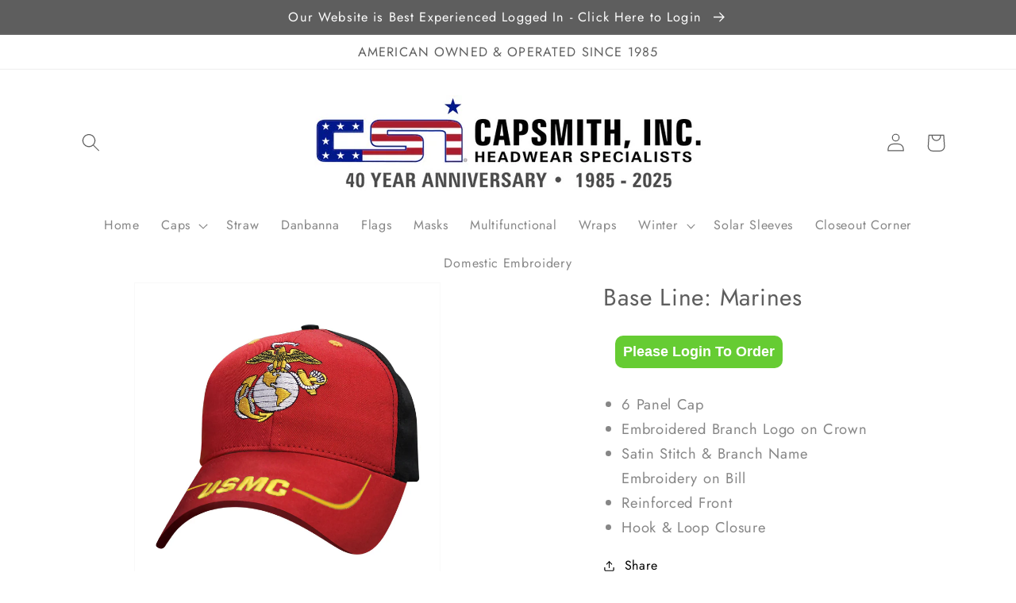

--- FILE ---
content_type: text/html; charset=utf-8
request_url: https://capsmith.com/products/sbalma
body_size: 52733
content:
<!doctype html>
<html class="no-js" lang="en">
  <head>
    <script id="mcjs">!function(c,h,i,m,p){m=c.createElement(h),p=c.getElementsByTagName(h)[0],m.async=1,m.src=i,p.parentNode.insertBefore(m,p)}(document,"script","https://chimpstatic.com/mcjs-connected/js/users/25789e23613c7dd917df5f6e5/0235dce1aaa94f0c6fc8af625.js");</script>
<!-- Google tag (gtag.js) -->
<script async src="https://www.googletagmanager.com/gtag/js?id=AW-951083264"></script>
<script>
  window.dataLayer = window.dataLayer || [];
  function gtag(){dataLayer.push(arguments);}
  gtag('js', new Date());

  gtag('config', 'AW-951083264');
</script><!-- SparkLayer Sample CSS Code -->

<style type="text/css">

:root {
  /* Update colours */
  --spark-default-body-color: #66cc33; /* Main body colour*/
  --spark-primary-color: #000000; /* Main title colour*/
  --spark-secondary-color: #333333; /* Main highlight colour*/
  --spark-link-color: #333333; /* Link colour*/

  /* Typefaces */
  --spark-font-default: Roboto, sans-serif; /* Body typeface*/
  --spark-font-highlight: Poppins, sans-serif; /* Highlight typeface*/
  --spark-font-weight-default: 400; /* Default font weight*/
  --spark-font-weight-medium: 500; /* Medium font weight*/
  --spark-font-weight-heavy: 600; /* Bold font weight*/

  /* General */
  --spark-border-radius-default: 4px; /* Default border radius*/
  --spark-drawer-max-width: 700px; /* Width of overlay*/
  --spark-drawer-max-width-wide: 1000px; /* Width of overlay in maximised view*/

  /* Font sizes */
  --spark-font-default-size: 14px; /* Default font size*/
  --spark-font-default-size-small: 14px; /* Default font size - small screens*/
  --spark-header-font: Poppins, sans-serif; /* Header typeface*/
  --spark-header-font-weight: 500; /* Header font weight*/
  --spark-h1-fontsize: 24px; /* Header 1 font size*/
  --spark-h2-fontsize: 22px; /* Header 2 font size*/
  --spark-h3-fontsize: 20px; /* Header 3 font size*/
  --spark-h4-fontsize: 16px; /* Header 4 font size*/
  --spark-h5-fontsize: 15px; /* Header 5 font size*/
  --spark-h6-fontsize: 14px; /* Header 6 font size*/
  --spark-pricing-fontsize: 16px; /* Font size of pricing*/
  --spark-pricing-font-weight: 500; /* Font weight of pricing*/
  --spark-pricing-fontsize-small: 14px; /* Font size of pricing on mobile*/

  --spark-product-code-fontsize: 16px; /* Font size of product code*/
  --spark-product-code-font-weight: 500; /* Font weight of product code*/
  --spark-product-code-fontsize-small: 14px; /* Font size of product code on mobile*/
  --spark-product-stockstatus-align: flex-start; /* Aligment of stock status for single variants*/

  /* Buttons */
  --spark-button-font-family: Poppins, sans-serif; /* Button typeface*/
  --spark-button-color: #125EF8; /* Default sutton colour*/
  --spark-button-color-highlight: #82ACFF; /* Default button colour hover*/
  --spark-button-large-color: #00af76; /* Large button colour*/
  --spark-button-large-color-highlight: #00865a; /* Large button colour hover*/
  --spark-border-radius-button: 3px; /* Button border radius*/
  --spark-button-font-weight: 600; /* Button font weight*/
  --spark-button-text-transform: none; /* Button text transform*/
  --spark-button-text-letter-spacing: 0; /* Button letter spacing*/
  --spark-button-padding: 2em 2.75em; /* Button padding*/

  /* Tables */
  --spark-table-border-color: #000; /* Table border colour*/
  --spark-table-header-background-color: #F1F1F1; /* Table header background*/
  --spark-table-header-text-color: #222222; /* Table header font colour*/
  --spark-table-header-font-weight: 500; /* Table header font weight*/

  /* Product Card */
  --spark-product-card-button-radius: 4px; /* Button radius*/
  --spark-product-card-button-padding: 0.75em 1em; /* Button padding*/
  --spark-product-card-pricing-font-size: 15px; /* Pricng font size*/
  --spark-product-card-pricing-font-size-small: 14px; /* Pricng font size on mobile*/
  --spark-product-card-select-min-height: 0; /* Set a min-height for select menu*/

}

</style>

<!-- End SparkLayer Sample CSS Code -->
    
    
    <meta charset="utf-8">
    <meta http-equiv="X-UA-Compatible" content="IE=edge">
    <meta name="viewport" content="width=device-width,initial-scale=1">
    <meta name="theme-color" content="">
    <link rel="canonical" href="https://capsmith.com/products/sbalma">
    <link rel="preconnect" href="https://cdn.shopify.com" crossorigin><link rel="icon" type="image/png" href="//capsmith.com/cdn/shop/files/CSI_Favicon_32x32.png?v=1709153089"><link rel="preconnect" href="https://fonts.shopifycdn.com" crossorigin><title>
      Base Line: Marines
 &ndash; Capsmith Inc</title>

    
      <meta name="description" content="Wholesale Military Caps, Bulk Military Caps, Military Caps Wholesale, Military Caps Bulk, Bulk Military Apparel, Wholesale Military Apparel, Discounted Military Apparel, Wholesaler Military Apparel, Wholesaler Military Headwear, Wholesaler Military Caps, Bulk Military Apparel, Bulk Military Headwear, Bulk Military Caps, Military Branch Caps, Surplus Military Caps, Military Flags, Large Military Flags, Large Military Flags Wholesale, Bulk Wholesale Military Flags, Military Flags Wholesale, Wholesale Military Branch Flag, Made in USA Caps Wholesale, Made in USA Caps Bulk, Bulk Wholesale Made in USA Caps, American Made Caps, American Made Headwear, American Made Military Headwear, Marines Wholesale Cap, Marines Bulk Cap, Marines Caps, Marines Branch Caps, Marines Military Headwear, Marines Headwear Wholesale, Marines Headwear Bulk, Bulk Marines Headwear, Bulk Marines Caps, Marines Flag, Marines Wholesale Flag, Marines Bulk Flag, Bulk Marines Flags, Cheap Marines Flags, Danbanna Marines, Marines Danbanna, Marines Bandana, Marines Beanie, Marines Beanie Wholesale, Marines Beanie Bulk">
    

    

<meta property="og:site_name" content="Capsmith Inc">
<meta property="og:url" content="https://capsmith.com/products/sbalma">
<meta property="og:title" content="Base Line: Marines">
<meta property="og:type" content="product">
<meta property="og:description" content="Wholesale Military Caps, Bulk Military Caps, Military Caps Wholesale, Military Caps Bulk, Bulk Military Apparel, Wholesale Military Apparel, Discounted Military Apparel, Wholesaler Military Apparel, Wholesaler Military Headwear, Wholesaler Military Caps, Bulk Military Apparel, Bulk Military Headwear, Bulk Military Caps, Military Branch Caps, Surplus Military Caps, Military Flags, Large Military Flags, Large Military Flags Wholesale, Bulk Wholesale Military Flags, Military Flags Wholesale, Wholesale Military Branch Flag, Made in USA Caps Wholesale, Made in USA Caps Bulk, Bulk Wholesale Made in USA Caps, American Made Caps, American Made Headwear, American Made Military Headwear, Marines Wholesale Cap, Marines Bulk Cap, Marines Caps, Marines Branch Caps, Marines Military Headwear, Marines Headwear Wholesale, Marines Headwear Bulk, Bulk Marines Headwear, Bulk Marines Caps, Marines Flag, Marines Wholesale Flag, Marines Bulk Flag, Bulk Marines Flags, Cheap Marines Flags, Danbanna Marines, Marines Danbanna, Marines Bandana, Marines Beanie, Marines Beanie Wholesale, Marines Beanie Bulk"><meta property="og:image" content="http://capsmith.com/cdn/shop/products/SBALMA.jpg?v=1638801141">
  <meta property="og:image:secure_url" content="https://capsmith.com/cdn/shop/products/SBALMA.jpg?v=1638801141">
  <meta property="og:image:width" content="1164">
  <meta property="og:image:height" content="1200"><meta property="og:price:amount" content="6.50">
  <meta property="og:price:currency" content="USD"><meta name="twitter:card" content="summary_large_image">
<meta name="twitter:title" content="Base Line: Marines">
<meta name="twitter:description" content="Wholesale Military Caps, Bulk Military Caps, Military Caps Wholesale, Military Caps Bulk, Bulk Military Apparel, Wholesale Military Apparel, Discounted Military Apparel, Wholesaler Military Apparel, Wholesaler Military Headwear, Wholesaler Military Caps, Bulk Military Apparel, Bulk Military Headwear, Bulk Military Caps, Military Branch Caps, Surplus Military Caps, Military Flags, Large Military Flags, Large Military Flags Wholesale, Bulk Wholesale Military Flags, Military Flags Wholesale, Wholesale Military Branch Flag, Made in USA Caps Wholesale, Made in USA Caps Bulk, Bulk Wholesale Made in USA Caps, American Made Caps, American Made Headwear, American Made Military Headwear, Marines Wholesale Cap, Marines Bulk Cap, Marines Caps, Marines Branch Caps, Marines Military Headwear, Marines Headwear Wholesale, Marines Headwear Bulk, Bulk Marines Headwear, Bulk Marines Caps, Marines Flag, Marines Wholesale Flag, Marines Bulk Flag, Bulk Marines Flags, Cheap Marines Flags, Danbanna Marines, Marines Danbanna, Marines Bandana, Marines Beanie, Marines Beanie Wholesale, Marines Beanie Bulk">


    <script src="//capsmith.com/cdn/shop/t/1/assets/global.js?v=14237263177399231171636641649" defer="defer"></script>
    <script>window.performance && window.performance.mark && window.performance.mark('shopify.content_for_header.start');</script><meta name="google-site-verification" content="P9HuFKhV0Dt1kx0vCkP0CBn6TXrkgcCGwlQwiZcfaxM">
<meta id="shopify-digital-wallet" name="shopify-digital-wallet" content="/60897788162/digital_wallets/dialog">
<meta name="shopify-checkout-api-token" content="17a5f045527791e76879a08f38009a88">
<meta id="in-context-paypal-metadata" data-shop-id="60897788162" data-venmo-supported="true" data-environment="production" data-locale="en_US" data-paypal-v4="true" data-currency="USD">
<link rel="alternate" type="application/json+oembed" href="https://capsmith.com/products/sbalma.oembed">
<script async="async" src="/checkouts/internal/preloads.js?locale=en-US"></script>
<script id="shopify-features" type="application/json">{"accessToken":"17a5f045527791e76879a08f38009a88","betas":["rich-media-storefront-analytics"],"domain":"capsmith.com","predictiveSearch":true,"shopId":60897788162,"locale":"en"}</script>
<script>var Shopify = Shopify || {};
Shopify.shop = "capsmith-inc.myshopify.com";
Shopify.locale = "en";
Shopify.currency = {"active":"USD","rate":"1.0"};
Shopify.country = "US";
Shopify.theme = {"name":"Dawn","id":128761856258,"schema_name":"Dawn","schema_version":"2.3.0","theme_store_id":887,"role":"main"};
Shopify.theme.handle = "null";
Shopify.theme.style = {"id":null,"handle":null};
Shopify.cdnHost = "capsmith.com/cdn";
Shopify.routes = Shopify.routes || {};
Shopify.routes.root = "/";</script>
<script type="module">!function(o){(o.Shopify=o.Shopify||{}).modules=!0}(window);</script>
<script>!function(o){function n(){var o=[];function n(){o.push(Array.prototype.slice.apply(arguments))}return n.q=o,n}var t=o.Shopify=o.Shopify||{};t.loadFeatures=n(),t.autoloadFeatures=n()}(window);</script>
<script id="shop-js-analytics" type="application/json">{"pageType":"product"}</script>
<script defer="defer" async type="module" src="//capsmith.com/cdn/shopifycloud/shop-js/modules/v2/client.init-shop-cart-sync_IZsNAliE.en.esm.js"></script>
<script defer="defer" async type="module" src="//capsmith.com/cdn/shopifycloud/shop-js/modules/v2/chunk.common_0OUaOowp.esm.js"></script>
<script type="module">
  await import("//capsmith.com/cdn/shopifycloud/shop-js/modules/v2/client.init-shop-cart-sync_IZsNAliE.en.esm.js");
await import("//capsmith.com/cdn/shopifycloud/shop-js/modules/v2/chunk.common_0OUaOowp.esm.js");

  window.Shopify.SignInWithShop?.initShopCartSync?.({"fedCMEnabled":true,"windoidEnabled":true});

</script>
<script>(function() {
  var isLoaded = false;
  function asyncLoad() {
    if (isLoaded) return;
    isLoaded = true;
    var urls = ["https:\/\/app.zipchat.ai\/widget\/zipchat.js?id=uDi7OpOYLqA7fBo9pz3s\u0026shop=capsmith-inc.myshopify.com","https:\/\/chimpstatic.com\/mcjs-connected\/js\/users\/25789e23613c7dd917df5f6e5\/cdcd84e959d35042912e2ea86.js?shop=capsmith-inc.myshopify.com"];
    for (var i = 0; i < urls.length; i++) {
      var s = document.createElement('script');
      s.type = 'text/javascript';
      s.async = true;
      s.src = urls[i];
      var x = document.getElementsByTagName('script')[0];
      x.parentNode.insertBefore(s, x);
    }
  };
  if(window.attachEvent) {
    window.attachEvent('onload', asyncLoad);
  } else {
    window.addEventListener('load', asyncLoad, false);
  }
})();</script>
<script id="__st">var __st={"a":60897788162,"offset":-18000,"reqid":"a59f0d8a-bd69-454b-854c-b46ccc2605d1-1768552811","pageurl":"capsmith.com\/products\/sbalma","u":"b0204619fc4f","p":"product","rtyp":"product","rid":7450878738690};</script>
<script>window.ShopifyPaypalV4VisibilityTracking = true;</script>
<script id="captcha-bootstrap">!function(){'use strict';const t='contact',e='account',n='new_comment',o=[[t,t],['blogs',n],['comments',n],[t,'customer']],c=[[e,'customer_login'],[e,'guest_login'],[e,'recover_customer_password'],[e,'create_customer']],r=t=>t.map((([t,e])=>`form[action*='/${t}']:not([data-nocaptcha='true']) input[name='form_type'][value='${e}']`)).join(','),a=t=>()=>t?[...document.querySelectorAll(t)].map((t=>t.form)):[];function s(){const t=[...o],e=r(t);return a(e)}const i='password',u='form_key',d=['recaptcha-v3-token','g-recaptcha-response','h-captcha-response',i],f=()=>{try{return window.sessionStorage}catch{return}},m='__shopify_v',_=t=>t.elements[u];function p(t,e,n=!1){try{const o=window.sessionStorage,c=JSON.parse(o.getItem(e)),{data:r}=function(t){const{data:e,action:n}=t;return t[m]||n?{data:e,action:n}:{data:t,action:n}}(c);for(const[e,n]of Object.entries(r))t.elements[e]&&(t.elements[e].value=n);n&&o.removeItem(e)}catch(o){console.error('form repopulation failed',{error:o})}}const l='form_type',E='cptcha';function T(t){t.dataset[E]=!0}const w=window,h=w.document,L='Shopify',v='ce_forms',y='captcha';let A=!1;((t,e)=>{const n=(g='f06e6c50-85a8-45c8-87d0-21a2b65856fe',I='https://cdn.shopify.com/shopifycloud/storefront-forms-hcaptcha/ce_storefront_forms_captcha_hcaptcha.v1.5.2.iife.js',D={infoText:'Protected by hCaptcha',privacyText:'Privacy',termsText:'Terms'},(t,e,n)=>{const o=w[L][v],c=o.bindForm;if(c)return c(t,g,e,D).then(n);var r;o.q.push([[t,g,e,D],n]),r=I,A||(h.body.append(Object.assign(h.createElement('script'),{id:'captcha-provider',async:!0,src:r})),A=!0)});var g,I,D;w[L]=w[L]||{},w[L][v]=w[L][v]||{},w[L][v].q=[],w[L][y]=w[L][y]||{},w[L][y].protect=function(t,e){n(t,void 0,e),T(t)},Object.freeze(w[L][y]),function(t,e,n,w,h,L){const[v,y,A,g]=function(t,e,n){const i=e?o:[],u=t?c:[],d=[...i,...u],f=r(d),m=r(i),_=r(d.filter((([t,e])=>n.includes(e))));return[a(f),a(m),a(_),s()]}(w,h,L),I=t=>{const e=t.target;return e instanceof HTMLFormElement?e:e&&e.form},D=t=>v().includes(t);t.addEventListener('submit',(t=>{const e=I(t);if(!e)return;const n=D(e)&&!e.dataset.hcaptchaBound&&!e.dataset.recaptchaBound,o=_(e),c=g().includes(e)&&(!o||!o.value);(n||c)&&t.preventDefault(),c&&!n&&(function(t){try{if(!f())return;!function(t){const e=f();if(!e)return;const n=_(t);if(!n)return;const o=n.value;o&&e.removeItem(o)}(t);const e=Array.from(Array(32),(()=>Math.random().toString(36)[2])).join('');!function(t,e){_(t)||t.append(Object.assign(document.createElement('input'),{type:'hidden',name:u})),t.elements[u].value=e}(t,e),function(t,e){const n=f();if(!n)return;const o=[...t.querySelectorAll(`input[type='${i}']`)].map((({name:t})=>t)),c=[...d,...o],r={};for(const[a,s]of new FormData(t).entries())c.includes(a)||(r[a]=s);n.setItem(e,JSON.stringify({[m]:1,action:t.action,data:r}))}(t,e)}catch(e){console.error('failed to persist form',e)}}(e),e.submit())}));const S=(t,e)=>{t&&!t.dataset[E]&&(n(t,e.some((e=>e===t))),T(t))};for(const o of['focusin','change'])t.addEventListener(o,(t=>{const e=I(t);D(e)&&S(e,y())}));const B=e.get('form_key'),M=e.get(l),P=B&&M;t.addEventListener('DOMContentLoaded',(()=>{const t=y();if(P)for(const e of t)e.elements[l].value===M&&p(e,B);[...new Set([...A(),...v().filter((t=>'true'===t.dataset.shopifyCaptcha))])].forEach((e=>S(e,t)))}))}(h,new URLSearchParams(w.location.search),n,t,e,['guest_login'])})(!0,!0)}();</script>
<script integrity="sha256-4kQ18oKyAcykRKYeNunJcIwy7WH5gtpwJnB7kiuLZ1E=" data-source-attribution="shopify.loadfeatures" defer="defer" src="//capsmith.com/cdn/shopifycloud/storefront/assets/storefront/load_feature-a0a9edcb.js" crossorigin="anonymous"></script>
<script data-source-attribution="shopify.dynamic_checkout.dynamic.init">var Shopify=Shopify||{};Shopify.PaymentButton=Shopify.PaymentButton||{isStorefrontPortableWallets:!0,init:function(){window.Shopify.PaymentButton.init=function(){};var t=document.createElement("script");t.src="https://capsmith.com/cdn/shopifycloud/portable-wallets/latest/portable-wallets.en.js",t.type="module",document.head.appendChild(t)}};
</script>
<script data-source-attribution="shopify.dynamic_checkout.buyer_consent">
  function portableWalletsHideBuyerConsent(e){var t=document.getElementById("shopify-buyer-consent"),n=document.getElementById("shopify-subscription-policy-button");t&&n&&(t.classList.add("hidden"),t.setAttribute("aria-hidden","true"),n.removeEventListener("click",e))}function portableWalletsShowBuyerConsent(e){var t=document.getElementById("shopify-buyer-consent"),n=document.getElementById("shopify-subscription-policy-button");t&&n&&(t.classList.remove("hidden"),t.removeAttribute("aria-hidden"),n.addEventListener("click",e))}window.Shopify?.PaymentButton&&(window.Shopify.PaymentButton.hideBuyerConsent=portableWalletsHideBuyerConsent,window.Shopify.PaymentButton.showBuyerConsent=portableWalletsShowBuyerConsent);
</script>
<script data-source-attribution="shopify.dynamic_checkout.cart.bootstrap">document.addEventListener("DOMContentLoaded",(function(){function t(){return document.querySelector("shopify-accelerated-checkout-cart, shopify-accelerated-checkout")}if(t())Shopify.PaymentButton.init();else{new MutationObserver((function(e,n){t()&&(Shopify.PaymentButton.init(),n.disconnect())})).observe(document.body,{childList:!0,subtree:!0})}}));
</script>
<link id="shopify-accelerated-checkout-styles" rel="stylesheet" media="screen" href="https://capsmith.com/cdn/shopifycloud/portable-wallets/latest/accelerated-checkout-backwards-compat.css" crossorigin="anonymous">
<style id="shopify-accelerated-checkout-cart">
        #shopify-buyer-consent {
  margin-top: 1em;
  display: inline-block;
  width: 100%;
}

#shopify-buyer-consent.hidden {
  display: none;
}

#shopify-subscription-policy-button {
  background: none;
  border: none;
  padding: 0;
  text-decoration: underline;
  font-size: inherit;
  cursor: pointer;
}

#shopify-subscription-policy-button::before {
  box-shadow: none;
}

      </style>
<script id="sections-script" data-sections="main-product,product-recommendations,header,footer" defer="defer" src="//capsmith.com/cdn/shop/t/1/compiled_assets/scripts.js?1210"></script>
<script>window.performance && window.performance.mark && window.performance.mark('shopify.content_for_header.end');</script>


    <style data-shopify>
      @font-face {
  font-family: Jost;
  font-weight: 400;
  font-style: normal;
  font-display: swap;
  src: url("//capsmith.com/cdn/fonts/jost/jost_n4.d47a1b6347ce4a4c9f437608011273009d91f2b7.woff2") format("woff2"),
       url("//capsmith.com/cdn/fonts/jost/jost_n4.791c46290e672b3f85c3d1c651ef2efa3819eadd.woff") format("woff");
}

      @font-face {
  font-family: Jost;
  font-weight: 700;
  font-style: normal;
  font-display: swap;
  src: url("//capsmith.com/cdn/fonts/jost/jost_n7.921dc18c13fa0b0c94c5e2517ffe06139c3615a3.woff2") format("woff2"),
       url("//capsmith.com/cdn/fonts/jost/jost_n7.cbfc16c98c1e195f46c536e775e4e959c5f2f22b.woff") format("woff");
}

      @font-face {
  font-family: Jost;
  font-weight: 400;
  font-style: italic;
  font-display: swap;
  src: url("//capsmith.com/cdn/fonts/jost/jost_i4.b690098389649750ada222b9763d55796c5283a5.woff2") format("woff2"),
       url("//capsmith.com/cdn/fonts/jost/jost_i4.fd766415a47e50b9e391ae7ec04e2ae25e7e28b0.woff") format("woff");
}

      @font-face {
  font-family: Jost;
  font-weight: 700;
  font-style: italic;
  font-display: swap;
  src: url("//capsmith.com/cdn/fonts/jost/jost_i7.d8201b854e41e19d7ed9b1a31fe4fe71deea6d3f.woff2") format("woff2"),
       url("//capsmith.com/cdn/fonts/jost/jost_i7.eae515c34e26b6c853efddc3fc0c552e0de63757.woff") format("woff");
}

      @font-face {
  font-family: Jost;
  font-weight: 400;
  font-style: normal;
  font-display: swap;
  src: url("//capsmith.com/cdn/fonts/jost/jost_n4.d47a1b6347ce4a4c9f437608011273009d91f2b7.woff2") format("woff2"),
       url("//capsmith.com/cdn/fonts/jost/jost_n4.791c46290e672b3f85c3d1c651ef2efa3819eadd.woff") format("woff");
}


      :root {
        --font-body-family: Jost, sans-serif;
        --font-body-style: normal;
        --font-body-weight: 400;

        --font-heading-family: Jost, sans-serif;
        --font-heading-style: normal;
        --font-heading-weight: 400;

        --font-body-scale: 1.15;
        --font-heading-scale: 1.0869565217391304;

        --color-base-text: 94, 94, 94;
        --color-base-background-1: 255, 255, 255;
        --color-base-background-2: 0, 0, 0;
        --color-base-solid-button-labels: 255, 255, 255;
        --color-base-outline-button-labels: 0, 0, 0;
        --color-base-accent-1: 94, 94, 94;
        --color-base-accent-2: 114, 115, 116;
        --payment-terms-background-color: #ffffff;

        --gradient-base-background-1: #ffffff;
        --gradient-base-background-2: rgba(0,0,0,0);
        --gradient-base-accent-1: #5e5e5e;
        --gradient-base-accent-2: #727374;

        --page-width: 120rem;
        --page-width-margin: 0rem;
      }

      *,
      *::before,
      *::after {
        box-sizing: inherit;
      }

      html {
        box-sizing: border-box;
        font-size: calc(var(--font-body-scale) * 62.5%);
        height: 100%;
      }

      body {
        display: grid;
        grid-template-rows: auto auto 1fr auto;
        grid-template-columns: 100%;
        min-height: 100%;
        margin: 0;
        font-size: 1.5rem;
        letter-spacing: 0.06rem;
        line-height: calc(1 + 0.8 / var(--font-body-scale));
        font-family: var(--font-body-family);
        font-style: var(--font-body-style);
        font-weight: var(--font-body-weight);
      }

      @media screen and (min-width: 750px) {
        body {
          font-size: 1.6rem;
        }
      }
    </style>

    <link href="//capsmith.com/cdn/shop/t/1/assets/base.css?v=181453445630433657511731083727" rel="stylesheet" type="text/css" media="all" />
<link rel="preload" as="font" href="//capsmith.com/cdn/fonts/jost/jost_n4.d47a1b6347ce4a4c9f437608011273009d91f2b7.woff2" type="font/woff2" crossorigin><link rel="preload" as="font" href="//capsmith.com/cdn/fonts/jost/jost_n4.d47a1b6347ce4a4c9f437608011273009d91f2b7.woff2" type="font/woff2" crossorigin><link rel="stylesheet" href="//capsmith.com/cdn/shop/t/1/assets/component-predictive-search.css?v=10425135875555615991636641646" media="print" onload="this.media='all'"><script>document.documentElement.className = document.documentElement.className.replace('no-js', 'js');</script>

<meta http-equiv="Content-Type" content="text/html; charset=utf-8">
 <title>Capsmith Inc. Headwear Specialists</title>
 <meta name="description" content="Headwear specialists and headwear manufacturers for over 35 years. Creators of Dakota Dan, Danbanna Biker Headwraps, Chop Top, Danbando, Danbando EZ Ponytail, Officially Licensed Military, Western Headwear, Souvenir Headwear, Flags, Novelty Headwear and more.">
 <meta name="keywords" content="Dakota Dan, Danbanna Biker Headwraps, Chop Top, Danbando, Danbando EZ Ponytail, Officially Licensed Military, Western Headwear, Souvenir Headwear, Flags, Novelty Headwear">
    
  <!-- BEGIN app block: shopify://apps/helium-customer-fields/blocks/app-embed/bab58598-3e6a-4377-aaaa-97189b15f131 -->







































<script>
  if ('CF' in window) {
    window.CF.appEmbedEnabled = true;
  } else {
    window.CF = {
      appEmbedEnabled: true,
    };
  }

  window.CF.editAccountFormId = "";
  window.CF.registrationFormId = "";
</script>

<!-- BEGIN app snippet: patch-registration-links -->







































<script>
  function patchRegistrationLinks() {
    const PATCHABLE_LINKS_SELECTOR = 'a[href*="/account/register"]';

    const search = new URLSearchParams(window.location.search);
    const checkoutUrl = search.get('checkout_url');
    const returnUrl = search.get('return_url');

    const redirectUrl = checkoutUrl || returnUrl;
    if (!redirectUrl) return;

    const registrationLinks = Array.from(document.querySelectorAll(PATCHABLE_LINKS_SELECTOR));
    registrationLinks.forEach(link => {
      const url = new URL(link.href);

      url.searchParams.set('return_url', redirectUrl);

      link.href = url.href;
    });
  }

  if (['complete', 'interactive', 'loaded'].includes(document.readyState)) {
    patchRegistrationLinks();
  } else {
    document.addEventListener('DOMContentLoaded', () => patchRegistrationLinks());
  }
</script><!-- END app snippet -->
<!-- BEGIN app snippet: patch-login-grecaptcha-conflict -->







































<script>
  // Fixes a problem where both grecaptcha and hcaptcha response fields are included in the /account/login form submission
  // resulting in a 404 on the /challenge page.
  // This is caused by our triggerShopifyRecaptchaLoad function in initialize-forms.liquid.ejs
  // The fix itself just removes the unnecessary g-recaptcha-response input

  function patchLoginGrecaptchaConflict() {
    Array.from(document.querySelectorAll('form')).forEach(form => {
      form.addEventListener('submit', e => {
        const grecaptchaResponse = form.querySelector('[name="g-recaptcha-response"]');
        const hcaptchaResponse = form.querySelector('[name="h-captcha-response"]');

        if (grecaptchaResponse && hcaptchaResponse) {
          // Can't use both. Only keep hcaptcha response field.
          grecaptchaResponse.parentElement.removeChild(grecaptchaResponse);
        }
      })
    })
  }

  if (['complete', 'interactive', 'loaded'].includes(document.readyState)) {
    patchLoginGrecaptchaConflict();
  } else {
    document.addEventListener('DOMContentLoaded', () => patchLoginGrecaptchaConflict());
  }
</script><!-- END app snippet -->
<!-- BEGIN app snippet: embed-data -->


























































<script>
  window.CF.version = "5.1.3";
  window.CF.environment = 
  {
  
  "domain": "capsmith-inc.myshopify.com",
  "servicesToken": "1768552812:a1fb6bdadfa1bfff2b0503443f43a46f4478bab84286a33b7afb17d16bc62a20",
  "baseApiUrl": "https:\/\/app.customerfields.com",
  "captchaSiteKey": "6LccCaEdAAAAAJjs2rsh1IVLDaLZ7Olk2RIMhSWO",
  "captchaEnabled": true,
  "proxyPath": "\/tools\/customr",
  "countries": [{"name":"Afghanistan","code":"AF"},{"name":"Åland Islands","code":"AX"},{"name":"Albania","code":"AL"},{"name":"Algeria","code":"DZ"},{"name":"Andorra","code":"AD"},{"name":"Angola","code":"AO"},{"name":"Anguilla","code":"AI"},{"name":"Antigua \u0026 Barbuda","code":"AG"},{"name":"Argentina","code":"AR","provinces":[{"name":"Buenos Aires Province","code":"B"},{"name":"Catamarca","code":"K"},{"name":"Chaco","code":"H"},{"name":"Chubut","code":"U"},{"name":"Buenos Aires (Autonomous City)","code":"C"},{"name":"Córdoba","code":"X"},{"name":"Corrientes","code":"W"},{"name":"Entre Ríos","code":"E"},{"name":"Formosa","code":"P"},{"name":"Jujuy","code":"Y"},{"name":"La Pampa","code":"L"},{"name":"La Rioja","code":"F"},{"name":"Mendoza","code":"M"},{"name":"Misiones","code":"N"},{"name":"Neuquén","code":"Q"},{"name":"Río Negro","code":"R"},{"name":"Salta","code":"A"},{"name":"San Juan","code":"J"},{"name":"San Luis","code":"D"},{"name":"Santa Cruz","code":"Z"},{"name":"Santa Fe","code":"S"},{"name":"Santiago del Estero","code":"G"},{"name":"Tierra del Fuego","code":"V"},{"name":"Tucumán","code":"T"}]},{"name":"Armenia","code":"AM"},{"name":"Aruba","code":"AW"},{"name":"Ascension Island","code":"AC"},{"name":"Australia","code":"AU","provinces":[{"name":"Australian Capital Territory","code":"ACT"},{"name":"New South Wales","code":"NSW"},{"name":"Northern Territory","code":"NT"},{"name":"Queensland","code":"QLD"},{"name":"South Australia","code":"SA"},{"name":"Tasmania","code":"TAS"},{"name":"Victoria","code":"VIC"},{"name":"Western Australia","code":"WA"}]},{"name":"Austria","code":"AT"},{"name":"Azerbaijan","code":"AZ"},{"name":"Bahamas","code":"BS"},{"name":"Bahrain","code":"BH"},{"name":"Bangladesh","code":"BD"},{"name":"Barbados","code":"BB"},{"name":"Belarus","code":"BY"},{"name":"Belgium","code":"BE"},{"name":"Belize","code":"BZ"},{"name":"Benin","code":"BJ"},{"name":"Bermuda","code":"BM"},{"name":"Bhutan","code":"BT"},{"name":"Bolivia","code":"BO"},{"name":"Bosnia \u0026 Herzegovina","code":"BA"},{"name":"Botswana","code":"BW"},{"name":"Brazil","code":"BR","provinces":[{"name":"Acre","code":"AC"},{"name":"Alagoas","code":"AL"},{"name":"Amapá","code":"AP"},{"name":"Amazonas","code":"AM"},{"name":"Bahia","code":"BA"},{"name":"Ceará","code":"CE"},{"name":"Federal District","code":"DF"},{"name":"Espírito Santo","code":"ES"},{"name":"Goiás","code":"GO"},{"name":"Maranhão","code":"MA"},{"name":"Mato Grosso","code":"MT"},{"name":"Mato Grosso do Sul","code":"MS"},{"name":"Minas Gerais","code":"MG"},{"name":"Pará","code":"PA"},{"name":"Paraíba","code":"PB"},{"name":"Paraná","code":"PR"},{"name":"Pernambuco","code":"PE"},{"name":"Piauí","code":"PI"},{"name":"Rio Grande do Norte","code":"RN"},{"name":"Rio Grande do Sul","code":"RS"},{"name":"Rio de Janeiro","code":"RJ"},{"name":"Rondônia","code":"RO"},{"name":"Roraima","code":"RR"},{"name":"Santa Catarina","code":"SC"},{"name":"São Paulo","code":"SP"},{"name":"Sergipe","code":"SE"},{"name":"Tocantins","code":"TO"}]},{"name":"British Indian Ocean Territory","code":"IO"},{"name":"British Virgin Islands","code":"VG"},{"name":"Brunei","code":"BN"},{"name":"Bulgaria","code":"BG"},{"name":"Burkina Faso","code":"BF"},{"name":"Burundi","code":"BI"},{"name":"Cambodia","code":"KH"},{"name":"Cameroon","code":"CM"},{"name":"Canada","code":"CA","provinces":[{"name":"Alberta","code":"AB"},{"name":"British Columbia","code":"BC"},{"name":"Manitoba","code":"MB"},{"name":"New Brunswick","code":"NB"},{"name":"Newfoundland and Labrador","code":"NL"},{"name":"Northwest Territories","code":"NT"},{"name":"Nova Scotia","code":"NS"},{"name":"Nunavut","code":"NU"},{"name":"Ontario","code":"ON"},{"name":"Prince Edward Island","code":"PE"},{"name":"Quebec","code":"QC"},{"name":"Saskatchewan","code":"SK"},{"name":"Yukon","code":"YT"}]},{"name":"Cape Verde","code":"CV"},{"name":"Caribbean Netherlands","code":"BQ"},{"name":"Cayman Islands","code":"KY"},{"name":"Central African Republic","code":"CF"},{"name":"Chad","code":"TD"},{"name":"Chile","code":"CL","provinces":[{"name":"Arica y Parinacota","code":"AP"},{"name":"Tarapacá","code":"TA"},{"name":"Antofagasta","code":"AN"},{"name":"Atacama","code":"AT"},{"name":"Coquimbo","code":"CO"},{"name":"Valparaíso","code":"VS"},{"name":"Santiago Metropolitan","code":"RM"},{"name":"Libertador General Bernardo O’Higgins","code":"LI"},{"name":"Maule","code":"ML"},{"name":"Ñuble","code":"NB"},{"name":"Bío Bío","code":"BI"},{"name":"Araucanía","code":"AR"},{"name":"Los Ríos","code":"LR"},{"name":"Los Lagos","code":"LL"},{"name":"Aysén","code":"AI"},{"name":"Magallanes Region","code":"MA"}]},{"name":"China","code":"CN","provinces":[{"name":"Anhui","code":"AH"},{"name":"Beijing","code":"BJ"},{"name":"Chongqing","code":"CQ"},{"name":"Fujian","code":"FJ"},{"name":"Gansu","code":"GS"},{"name":"Guangdong","code":"GD"},{"name":"Guangxi","code":"GX"},{"name":"Guizhou","code":"GZ"},{"name":"Hainan","code":"HI"},{"name":"Hebei","code":"HE"},{"name":"Heilongjiang","code":"HL"},{"name":"Henan","code":"HA"},{"name":"Hubei","code":"HB"},{"name":"Hunan","code":"HN"},{"name":"Inner Mongolia","code":"NM"},{"name":"Jiangsu","code":"JS"},{"name":"Jiangxi","code":"JX"},{"name":"Jilin","code":"JL"},{"name":"Liaoning","code":"LN"},{"name":"Ningxia","code":"NX"},{"name":"Qinghai","code":"QH"},{"name":"Shaanxi","code":"SN"},{"name":"Shandong","code":"SD"},{"name":"Shanghai","code":"SH"},{"name":"Shanxi","code":"SX"},{"name":"Sichuan","code":"SC"},{"name":"Tianjin","code":"TJ"},{"name":"Xinjiang","code":"XJ"},{"name":"Tibet","code":"YZ"},{"name":"Yunnan","code":"YN"},{"name":"Zhejiang","code":"ZJ"}]},{"name":"Christmas Island","code":"CX"},{"name":"Cocos (Keeling) Islands","code":"CC"},{"name":"Colombia","code":"CO","provinces":[{"name":"Capital District","code":"DC"},{"name":"Amazonas","code":"AMA"},{"name":"Antioquia","code":"ANT"},{"name":"Arauca","code":"ARA"},{"name":"Atlántico","code":"ATL"},{"name":"Bolívar","code":"BOL"},{"name":"Boyacá","code":"BOY"},{"name":"Caldas","code":"CAL"},{"name":"Caquetá","code":"CAQ"},{"name":"Casanare","code":"CAS"},{"name":"Cauca","code":"CAU"},{"name":"Cesar","code":"CES"},{"name":"Chocó","code":"CHO"},{"name":"Córdoba","code":"COR"},{"name":"Cundinamarca","code":"CUN"},{"name":"Guainía","code":"GUA"},{"name":"Guaviare","code":"GUV"},{"name":"Huila","code":"HUI"},{"name":"La Guajira","code":"LAG"},{"name":"Magdalena","code":"MAG"},{"name":"Meta","code":"MET"},{"name":"Nariño","code":"NAR"},{"name":"Norte de Santander","code":"NSA"},{"name":"Putumayo","code":"PUT"},{"name":"Quindío","code":"QUI"},{"name":"Risaralda","code":"RIS"},{"name":"San Andrés \u0026 Providencia","code":"SAP"},{"name":"Santander","code":"SAN"},{"name":"Sucre","code":"SUC"},{"name":"Tolima","code":"TOL"},{"name":"Valle del Cauca","code":"VAC"},{"name":"Vaupés","code":"VAU"},{"name":"Vichada","code":"VID"}]},{"name":"Comoros","code":"KM"},{"name":"Congo - Brazzaville","code":"CG"},{"name":"Congo - Kinshasa","code":"CD"},{"name":"Cook Islands","code":"CK"},{"name":"Costa Rica","code":"CR","provinces":[{"name":"Alajuela","code":"CR-A"},{"name":"Cartago","code":"CR-C"},{"name":"Guanacaste","code":"CR-G"},{"name":"Heredia","code":"CR-H"},{"name":"Limón","code":"CR-L"},{"name":"Puntarenas","code":"CR-P"},{"name":"San José","code":"CR-SJ"}]},{"name":"Croatia","code":"HR"},{"name":"Curaçao","code":"CW"},{"name":"Cyprus","code":"CY"},{"name":"Czechia","code":"CZ"},{"name":"Côte d’Ivoire","code":"CI"},{"name":"Denmark","code":"DK"},{"name":"Djibouti","code":"DJ"},{"name":"Dominica","code":"DM"},{"name":"Dominican Republic","code":"DO"},{"name":"Ecuador","code":"EC"},{"name":"Egypt","code":"EG","provinces":[{"name":"6th of October","code":"SU"},{"name":"Al Sharqia","code":"SHR"},{"name":"Alexandria","code":"ALX"},{"name":"Aswan","code":"ASN"},{"name":"Asyut","code":"AST"},{"name":"Beheira","code":"BH"},{"name":"Beni Suef","code":"BNS"},{"name":"Cairo","code":"C"},{"name":"Dakahlia","code":"DK"},{"name":"Damietta","code":"DT"},{"name":"Faiyum","code":"FYM"},{"name":"Gharbia","code":"GH"},{"name":"Giza","code":"GZ"},{"name":"Helwan","code":"HU"},{"name":"Ismailia","code":"IS"},{"name":"Kafr el-Sheikh","code":"KFS"},{"name":"Luxor","code":"LX"},{"name":"Matrouh","code":"MT"},{"name":"Minya","code":"MN"},{"name":"Monufia","code":"MNF"},{"name":"New Valley","code":"WAD"},{"name":"North Sinai","code":"SIN"},{"name":"Port Said","code":"PTS"},{"name":"Qalyubia","code":"KB"},{"name":"Qena","code":"KN"},{"name":"Red Sea","code":"BA"},{"name":"Sohag","code":"SHG"},{"name":"South Sinai","code":"JS"},{"name":"Suez","code":"SUZ"}]},{"name":"El Salvador","code":"SV","provinces":[{"name":"Ahuachapán","code":"SV-AH"},{"name":"Cabañas","code":"SV-CA"},{"name":"Chalatenango","code":"SV-CH"},{"name":"Cuscatlán","code":"SV-CU"},{"name":"La Libertad","code":"SV-LI"},{"name":"La Paz","code":"SV-PA"},{"name":"La Unión","code":"SV-UN"},{"name":"Morazán","code":"SV-MO"},{"name":"San Miguel","code":"SV-SM"},{"name":"San Salvador","code":"SV-SS"},{"name":"San Vicente","code":"SV-SV"},{"name":"Santa Ana","code":"SV-SA"},{"name":"Sonsonate","code":"SV-SO"},{"name":"Usulután","code":"SV-US"}]},{"name":"Equatorial Guinea","code":"GQ"},{"name":"Eritrea","code":"ER"},{"name":"Estonia","code":"EE"},{"name":"Eswatini","code":"SZ"},{"name":"Ethiopia","code":"ET"},{"name":"Falkland Islands","code":"FK"},{"name":"Faroe Islands","code":"FO"},{"name":"Fiji","code":"FJ"},{"name":"Finland","code":"FI"},{"name":"France","code":"FR"},{"name":"French Guiana","code":"GF"},{"name":"French Polynesia","code":"PF"},{"name":"French Southern Territories","code":"TF"},{"name":"Gabon","code":"GA"},{"name":"Gambia","code":"GM"},{"name":"Georgia","code":"GE"},{"name":"Germany","code":"DE"},{"name":"Ghana","code":"GH"},{"name":"Gibraltar","code":"GI"},{"name":"Greece","code":"GR"},{"name":"Greenland","code":"GL"},{"name":"Grenada","code":"GD"},{"name":"Guadeloupe","code":"GP"},{"name":"Guatemala","code":"GT","provinces":[{"name":"Alta Verapaz","code":"AVE"},{"name":"Baja Verapaz","code":"BVE"},{"name":"Chimaltenango","code":"CMT"},{"name":"Chiquimula","code":"CQM"},{"name":"El Progreso","code":"EPR"},{"name":"Escuintla","code":"ESC"},{"name":"Guatemala","code":"GUA"},{"name":"Huehuetenango","code":"HUE"},{"name":"Izabal","code":"IZA"},{"name":"Jalapa","code":"JAL"},{"name":"Jutiapa","code":"JUT"},{"name":"Petén","code":"PET"},{"name":"Quetzaltenango","code":"QUE"},{"name":"Quiché","code":"QUI"},{"name":"Retalhuleu","code":"RET"},{"name":"Sacatepéquez","code":"SAC"},{"name":"San Marcos","code":"SMA"},{"name":"Santa Rosa","code":"SRO"},{"name":"Sololá","code":"SOL"},{"name":"Suchitepéquez","code":"SUC"},{"name":"Totonicapán","code":"TOT"},{"name":"Zacapa","code":"ZAC"}]},{"name":"Guernsey","code":"GG"},{"name":"Guinea","code":"GN"},{"name":"Guinea-Bissau","code":"GW"},{"name":"Guyana","code":"GY"},{"name":"Haiti","code":"HT"},{"name":"Honduras","code":"HN"},{"name":"Hong Kong SAR","code":"HK","provinces":[{"name":"Hong Kong Island","code":"HK"},{"name":"Kowloon","code":"KL"},{"name":"New Territories","code":"NT"}]},{"name":"Hungary","code":"HU"},{"name":"Iceland","code":"IS"},{"name":"India","code":"IN","provinces":[{"name":"Andaman and Nicobar Islands","code":"AN"},{"name":"Andhra Pradesh","code":"AP"},{"name":"Arunachal Pradesh","code":"AR"},{"name":"Assam","code":"AS"},{"name":"Bihar","code":"BR"},{"name":"Chandigarh","code":"CH"},{"name":"Chhattisgarh","code":"CG"},{"name":"Dadra and Nagar Haveli","code":"DN"},{"name":"Daman and Diu","code":"DD"},{"name":"Delhi","code":"DL"},{"name":"Goa","code":"GA"},{"name":"Gujarat","code":"GJ"},{"name":"Haryana","code":"HR"},{"name":"Himachal Pradesh","code":"HP"},{"name":"Jammu and Kashmir","code":"JK"},{"name":"Jharkhand","code":"JH"},{"name":"Karnataka","code":"KA"},{"name":"Kerala","code":"KL"},{"name":"Ladakh","code":"LA"},{"name":"Lakshadweep","code":"LD"},{"name":"Madhya Pradesh","code":"MP"},{"name":"Maharashtra","code":"MH"},{"name":"Manipur","code":"MN"},{"name":"Meghalaya","code":"ML"},{"name":"Mizoram","code":"MZ"},{"name":"Nagaland","code":"NL"},{"name":"Odisha","code":"OR"},{"name":"Puducherry","code":"PY"},{"name":"Punjab","code":"PB"},{"name":"Rajasthan","code":"RJ"},{"name":"Sikkim","code":"SK"},{"name":"Tamil Nadu","code":"TN"},{"name":"Telangana","code":"TS"},{"name":"Tripura","code":"TR"},{"name":"Uttar Pradesh","code":"UP"},{"name":"Uttarakhand","code":"UK"},{"name":"West Bengal","code":"WB"}]},{"name":"Indonesia","code":"ID","provinces":[{"name":"Aceh","code":"AC"},{"name":"Bali","code":"BA"},{"name":"Bangka–Belitung Islands","code":"BB"},{"name":"Banten","code":"BT"},{"name":"Bengkulu","code":"BE"},{"name":"Gorontalo","code":"GO"},{"name":"Jakarta","code":"JK"},{"name":"Jambi","code":"JA"},{"name":"West Java","code":"JB"},{"name":"Central Java","code":"JT"},{"name":"East Java","code":"JI"},{"name":"West Kalimantan","code":"KB"},{"name":"South Kalimantan","code":"KS"},{"name":"Central Kalimantan","code":"KT"},{"name":"East Kalimantan","code":"KI"},{"name":"North Kalimantan","code":"KU"},{"name":"Riau Islands","code":"KR"},{"name":"Lampung","code":"LA"},{"name":"Maluku","code":"MA"},{"name":"North Maluku","code":"MU"},{"name":"North Sumatra","code":"SU"},{"name":"West Nusa Tenggara","code":"NB"},{"name":"East Nusa Tenggara","code":"NT"},{"name":"Papua","code":"PA"},{"name":"West Papua","code":"PB"},{"name":"Riau","code":"RI"},{"name":"South Sumatra","code":"SS"},{"name":"West Sulawesi","code":"SR"},{"name":"South Sulawesi","code":"SN"},{"name":"Central Sulawesi","code":"ST"},{"name":"Southeast Sulawesi","code":"SG"},{"name":"North Sulawesi","code":"SA"},{"name":"West Sumatra","code":"SB"},{"name":"Yogyakarta","code":"YO"}]},{"name":"Iraq","code":"IQ"},{"name":"Ireland","code":"IE","provinces":[{"name":"Carlow","code":"CW"},{"name":"Cavan","code":"CN"},{"name":"Clare","code":"CE"},{"name":"Cork","code":"CO"},{"name":"Donegal","code":"DL"},{"name":"Dublin","code":"D"},{"name":"Galway","code":"G"},{"name":"Kerry","code":"KY"},{"name":"Kildare","code":"KE"},{"name":"Kilkenny","code":"KK"},{"name":"Laois","code":"LS"},{"name":"Leitrim","code":"LM"},{"name":"Limerick","code":"LK"},{"name":"Longford","code":"LD"},{"name":"Louth","code":"LH"},{"name":"Mayo","code":"MO"},{"name":"Meath","code":"MH"},{"name":"Monaghan","code":"MN"},{"name":"Offaly","code":"OY"},{"name":"Roscommon","code":"RN"},{"name":"Sligo","code":"SO"},{"name":"Tipperary","code":"TA"},{"name":"Waterford","code":"WD"},{"name":"Westmeath","code":"WH"},{"name":"Wexford","code":"WX"},{"name":"Wicklow","code":"WW"}]},{"name":"Isle of Man","code":"IM"},{"name":"Israel","code":"IL"},{"name":"Italy","code":"IT","provinces":[{"name":"Agrigento","code":"AG"},{"name":"Alessandria","code":"AL"},{"name":"Ancona","code":"AN"},{"name":"Aosta Valley","code":"AO"},{"name":"Arezzo","code":"AR"},{"name":"Ascoli Piceno","code":"AP"},{"name":"Asti","code":"AT"},{"name":"Avellino","code":"AV"},{"name":"Bari","code":"BA"},{"name":"Barletta-Andria-Trani","code":"BT"},{"name":"Belluno","code":"BL"},{"name":"Benevento","code":"BN"},{"name":"Bergamo","code":"BG"},{"name":"Biella","code":"BI"},{"name":"Bologna","code":"BO"},{"name":"South Tyrol","code":"BZ"},{"name":"Brescia","code":"BS"},{"name":"Brindisi","code":"BR"},{"name":"Cagliari","code":"CA"},{"name":"Caltanissetta","code":"CL"},{"name":"Campobasso","code":"CB"},{"name":"Carbonia-Iglesias","code":"CI"},{"name":"Caserta","code":"CE"},{"name":"Catania","code":"CT"},{"name":"Catanzaro","code":"CZ"},{"name":"Chieti","code":"CH"},{"name":"Como","code":"CO"},{"name":"Cosenza","code":"CS"},{"name":"Cremona","code":"CR"},{"name":"Crotone","code":"KR"},{"name":"Cuneo","code":"CN"},{"name":"Enna","code":"EN"},{"name":"Fermo","code":"FM"},{"name":"Ferrara","code":"FE"},{"name":"Florence","code":"FI"},{"name":"Foggia","code":"FG"},{"name":"Forlì-Cesena","code":"FC"},{"name":"Frosinone","code":"FR"},{"name":"Genoa","code":"GE"},{"name":"Gorizia","code":"GO"},{"name":"Grosseto","code":"GR"},{"name":"Imperia","code":"IM"},{"name":"Isernia","code":"IS"},{"name":"L’Aquila","code":"AQ"},{"name":"La Spezia","code":"SP"},{"name":"Latina","code":"LT"},{"name":"Lecce","code":"LE"},{"name":"Lecco","code":"LC"},{"name":"Livorno","code":"LI"},{"name":"Lodi","code":"LO"},{"name":"Lucca","code":"LU"},{"name":"Macerata","code":"MC"},{"name":"Mantua","code":"MN"},{"name":"Massa and Carrara","code":"MS"},{"name":"Matera","code":"MT"},{"name":"Medio Campidano","code":"VS"},{"name":"Messina","code":"ME"},{"name":"Milan","code":"MI"},{"name":"Modena","code":"MO"},{"name":"Monza and Brianza","code":"MB"},{"name":"Naples","code":"NA"},{"name":"Novara","code":"NO"},{"name":"Nuoro","code":"NU"},{"name":"Ogliastra","code":"OG"},{"name":"Olbia-Tempio","code":"OT"},{"name":"Oristano","code":"OR"},{"name":"Padua","code":"PD"},{"name":"Palermo","code":"PA"},{"name":"Parma","code":"PR"},{"name":"Pavia","code":"PV"},{"name":"Perugia","code":"PG"},{"name":"Pesaro and Urbino","code":"PU"},{"name":"Pescara","code":"PE"},{"name":"Piacenza","code":"PC"},{"name":"Pisa","code":"PI"},{"name":"Pistoia","code":"PT"},{"name":"Pordenone","code":"PN"},{"name":"Potenza","code":"PZ"},{"name":"Prato","code":"PO"},{"name":"Ragusa","code":"RG"},{"name":"Ravenna","code":"RA"},{"name":"Reggio Calabria","code":"RC"},{"name":"Reggio Emilia","code":"RE"},{"name":"Rieti","code":"RI"},{"name":"Rimini","code":"RN"},{"name":"Rome","code":"RM"},{"name":"Rovigo","code":"RO"},{"name":"Salerno","code":"SA"},{"name":"Sassari","code":"SS"},{"name":"Savona","code":"SV"},{"name":"Siena","code":"SI"},{"name":"Syracuse","code":"SR"},{"name":"Sondrio","code":"SO"},{"name":"Taranto","code":"TA"},{"name":"Teramo","code":"TE"},{"name":"Terni","code":"TR"},{"name":"Turin","code":"TO"},{"name":"Trapani","code":"TP"},{"name":"Trentino","code":"TN"},{"name":"Treviso","code":"TV"},{"name":"Trieste","code":"TS"},{"name":"Udine","code":"UD"},{"name":"Varese","code":"VA"},{"name":"Venice","code":"VE"},{"name":"Verbano-Cusio-Ossola","code":"VB"},{"name":"Vercelli","code":"VC"},{"name":"Verona","code":"VR"},{"name":"Vibo Valentia","code":"VV"},{"name":"Vicenza","code":"VI"},{"name":"Viterbo","code":"VT"}]},{"name":"Jamaica","code":"JM"},{"name":"Japan","code":"JP","provinces":[{"name":"Hokkaido","code":"JP-01"},{"name":"Aomori","code":"JP-02"},{"name":"Iwate","code":"JP-03"},{"name":"Miyagi","code":"JP-04"},{"name":"Akita","code":"JP-05"},{"name":"Yamagata","code":"JP-06"},{"name":"Fukushima","code":"JP-07"},{"name":"Ibaraki","code":"JP-08"},{"name":"Tochigi","code":"JP-09"},{"name":"Gunma","code":"JP-10"},{"name":"Saitama","code":"JP-11"},{"name":"Chiba","code":"JP-12"},{"name":"Tokyo","code":"JP-13"},{"name":"Kanagawa","code":"JP-14"},{"name":"Niigata","code":"JP-15"},{"name":"Toyama","code":"JP-16"},{"name":"Ishikawa","code":"JP-17"},{"name":"Fukui","code":"JP-18"},{"name":"Yamanashi","code":"JP-19"},{"name":"Nagano","code":"JP-20"},{"name":"Gifu","code":"JP-21"},{"name":"Shizuoka","code":"JP-22"},{"name":"Aichi","code":"JP-23"},{"name":"Mie","code":"JP-24"},{"name":"Shiga","code":"JP-25"},{"name":"Kyoto","code":"JP-26"},{"name":"Osaka","code":"JP-27"},{"name":"Hyogo","code":"JP-28"},{"name":"Nara","code":"JP-29"},{"name":"Wakayama","code":"JP-30"},{"name":"Tottori","code":"JP-31"},{"name":"Shimane","code":"JP-32"},{"name":"Okayama","code":"JP-33"},{"name":"Hiroshima","code":"JP-34"},{"name":"Yamaguchi","code":"JP-35"},{"name":"Tokushima","code":"JP-36"},{"name":"Kagawa","code":"JP-37"},{"name":"Ehime","code":"JP-38"},{"name":"Kochi","code":"JP-39"},{"name":"Fukuoka","code":"JP-40"},{"name":"Saga","code":"JP-41"},{"name":"Nagasaki","code":"JP-42"},{"name":"Kumamoto","code":"JP-43"},{"name":"Oita","code":"JP-44"},{"name":"Miyazaki","code":"JP-45"},{"name":"Kagoshima","code":"JP-46"},{"name":"Okinawa","code":"JP-47"}]},{"name":"Jersey","code":"JE"},{"name":"Jordan","code":"JO"},{"name":"Kazakhstan","code":"KZ"},{"name":"Kenya","code":"KE"},{"name":"Kiribati","code":"KI"},{"name":"Kosovo","code":"XK"},{"name":"Kuwait","code":"KW","provinces":[{"name":"Al Ahmadi","code":"KW-AH"},{"name":"Al Asimah","code":"KW-KU"},{"name":"Al Farwaniyah","code":"KW-FA"},{"name":"Al Jahra","code":"KW-JA"},{"name":"Hawalli","code":"KW-HA"},{"name":"Mubarak Al-Kabeer","code":"KW-MU"}]},{"name":"Kyrgyzstan","code":"KG"},{"name":"Laos","code":"LA"},{"name":"Latvia","code":"LV"},{"name":"Lebanon","code":"LB"},{"name":"Lesotho","code":"LS"},{"name":"Liberia","code":"LR"},{"name":"Libya","code":"LY"},{"name":"Liechtenstein","code":"LI"},{"name":"Lithuania","code":"LT"},{"name":"Luxembourg","code":"LU"},{"name":"Macao SAR","code":"MO"},{"name":"Madagascar","code":"MG"},{"name":"Malawi","code":"MW"},{"name":"Malaysia","code":"MY","provinces":[{"name":"Johor","code":"JHR"},{"name":"Kedah","code":"KDH"},{"name":"Kelantan","code":"KTN"},{"name":"Kuala Lumpur","code":"KUL"},{"name":"Labuan","code":"LBN"},{"name":"Malacca","code":"MLK"},{"name":"Negeri Sembilan","code":"NSN"},{"name":"Pahang","code":"PHG"},{"name":"Penang","code":"PNG"},{"name":"Perak","code":"PRK"},{"name":"Perlis","code":"PLS"},{"name":"Putrajaya","code":"PJY"},{"name":"Sabah","code":"SBH"},{"name":"Sarawak","code":"SWK"},{"name":"Selangor","code":"SGR"},{"name":"Terengganu","code":"TRG"}]},{"name":"Maldives","code":"MV"},{"name":"Mali","code":"ML"},{"name":"Malta","code":"MT"},{"name":"Martinique","code":"MQ"},{"name":"Mauritania","code":"MR"},{"name":"Mauritius","code":"MU"},{"name":"Mayotte","code":"YT"},{"name":"Mexico","code":"MX","provinces":[{"name":"Aguascalientes","code":"AGS"},{"name":"Baja California","code":"BC"},{"name":"Baja California Sur","code":"BCS"},{"name":"Campeche","code":"CAMP"},{"name":"Chiapas","code":"CHIS"},{"name":"Chihuahua","code":"CHIH"},{"name":"Ciudad de Mexico","code":"DF"},{"name":"Coahuila","code":"COAH"},{"name":"Colima","code":"COL"},{"name":"Durango","code":"DGO"},{"name":"Guanajuato","code":"GTO"},{"name":"Guerrero","code":"GRO"},{"name":"Hidalgo","code":"HGO"},{"name":"Jalisco","code":"JAL"},{"name":"Mexico State","code":"MEX"},{"name":"Michoacán","code":"MICH"},{"name":"Morelos","code":"MOR"},{"name":"Nayarit","code":"NAY"},{"name":"Nuevo León","code":"NL"},{"name":"Oaxaca","code":"OAX"},{"name":"Puebla","code":"PUE"},{"name":"Querétaro","code":"QRO"},{"name":"Quintana Roo","code":"Q ROO"},{"name":"San Luis Potosí","code":"SLP"},{"name":"Sinaloa","code":"SIN"},{"name":"Sonora","code":"SON"},{"name":"Tabasco","code":"TAB"},{"name":"Tamaulipas","code":"TAMPS"},{"name":"Tlaxcala","code":"TLAX"},{"name":"Veracruz","code":"VER"},{"name":"Yucatán","code":"YUC"},{"name":"Zacatecas","code":"ZAC"}]},{"name":"Moldova","code":"MD"},{"name":"Monaco","code":"MC"},{"name":"Mongolia","code":"MN"},{"name":"Montenegro","code":"ME"},{"name":"Montserrat","code":"MS"},{"name":"Morocco","code":"MA"},{"name":"Mozambique","code":"MZ"},{"name":"Myanmar (Burma)","code":"MM"},{"name":"Namibia","code":"NA"},{"name":"Nauru","code":"NR"},{"name":"Nepal","code":"NP"},{"name":"Netherlands","code":"NL"},{"name":"New Caledonia","code":"NC"},{"name":"New Zealand","code":"NZ","provinces":[{"name":"Auckland","code":"AUK"},{"name":"Bay of Plenty","code":"BOP"},{"name":"Canterbury","code":"CAN"},{"name":"Chatham Islands","code":"CIT"},{"name":"Gisborne","code":"GIS"},{"name":"Hawke’s Bay","code":"HKB"},{"name":"Manawatū-Whanganui","code":"MWT"},{"name":"Marlborough","code":"MBH"},{"name":"Nelson","code":"NSN"},{"name":"Northland","code":"NTL"},{"name":"Otago","code":"OTA"},{"name":"Southland","code":"STL"},{"name":"Taranaki","code":"TKI"},{"name":"Tasman","code":"TAS"},{"name":"Waikato","code":"WKO"},{"name":"Wellington","code":"WGN"},{"name":"West Coast","code":"WTC"}]},{"name":"Nicaragua","code":"NI"},{"name":"Niger","code":"NE"},{"name":"Nigeria","code":"NG","provinces":[{"name":"Abia","code":"AB"},{"name":"Federal Capital Territory","code":"FC"},{"name":"Adamawa","code":"AD"},{"name":"Akwa Ibom","code":"AK"},{"name":"Anambra","code":"AN"},{"name":"Bauchi","code":"BA"},{"name":"Bayelsa","code":"BY"},{"name":"Benue","code":"BE"},{"name":"Borno","code":"BO"},{"name":"Cross River","code":"CR"},{"name":"Delta","code":"DE"},{"name":"Ebonyi","code":"EB"},{"name":"Edo","code":"ED"},{"name":"Ekiti","code":"EK"},{"name":"Enugu","code":"EN"},{"name":"Gombe","code":"GO"},{"name":"Imo","code":"IM"},{"name":"Jigawa","code":"JI"},{"name":"Kaduna","code":"KD"},{"name":"Kano","code":"KN"},{"name":"Katsina","code":"KT"},{"name":"Kebbi","code":"KE"},{"name":"Kogi","code":"KO"},{"name":"Kwara","code":"KW"},{"name":"Lagos","code":"LA"},{"name":"Nasarawa","code":"NA"},{"name":"Niger","code":"NI"},{"name":"Ogun","code":"OG"},{"name":"Ondo","code":"ON"},{"name":"Osun","code":"OS"},{"name":"Oyo","code":"OY"},{"name":"Plateau","code":"PL"},{"name":"Rivers","code":"RI"},{"name":"Sokoto","code":"SO"},{"name":"Taraba","code":"TA"},{"name":"Yobe","code":"YO"},{"name":"Zamfara","code":"ZA"}]},{"name":"Niue","code":"NU"},{"name":"Norfolk Island","code":"NF"},{"name":"North Macedonia","code":"MK"},{"name":"Norway","code":"NO"},{"name":"Oman","code":"OM"},{"name":"Pakistan","code":"PK"},{"name":"Palestinian Territories","code":"PS"},{"name":"Panama","code":"PA","provinces":[{"name":"Bocas del Toro","code":"PA-1"},{"name":"Chiriquí","code":"PA-4"},{"name":"Coclé","code":"PA-2"},{"name":"Colón","code":"PA-3"},{"name":"Darién","code":"PA-5"},{"name":"Emberá","code":"PA-EM"},{"name":"Herrera","code":"PA-6"},{"name":"Guna Yala","code":"PA-KY"},{"name":"Los Santos","code":"PA-7"},{"name":"Ngöbe-Buglé","code":"PA-NB"},{"name":"Panamá","code":"PA-8"},{"name":"West Panamá","code":"PA-10"},{"name":"Veraguas","code":"PA-9"}]},{"name":"Papua New Guinea","code":"PG"},{"name":"Paraguay","code":"PY"},{"name":"Peru","code":"PE","provinces":[{"name":"Amazonas","code":"PE-AMA"},{"name":"Ancash","code":"PE-ANC"},{"name":"Apurímac","code":"PE-APU"},{"name":"Arequipa","code":"PE-ARE"},{"name":"Ayacucho","code":"PE-AYA"},{"name":"Cajamarca","code":"PE-CAJ"},{"name":"El Callao","code":"PE-CAL"},{"name":"Cusco","code":"PE-CUS"},{"name":"Huancavelica","code":"PE-HUV"},{"name":"Huánuco","code":"PE-HUC"},{"name":"Ica","code":"PE-ICA"},{"name":"Junín","code":"PE-JUN"},{"name":"La Libertad","code":"PE-LAL"},{"name":"Lambayeque","code":"PE-LAM"},{"name":"Lima (Department)","code":"PE-LIM"},{"name":"Lima (Metropolitan)","code":"PE-LMA"},{"name":"Loreto","code":"PE-LOR"},{"name":"Madre de Dios","code":"PE-MDD"},{"name":"Moquegua","code":"PE-MOQ"},{"name":"Pasco","code":"PE-PAS"},{"name":"Piura","code":"PE-PIU"},{"name":"Puno","code":"PE-PUN"},{"name":"San Martín","code":"PE-SAM"},{"name":"Tacna","code":"PE-TAC"},{"name":"Tumbes","code":"PE-TUM"},{"name":"Ucayali","code":"PE-UCA"}]},{"name":"Philippines","code":"PH","provinces":[{"name":"Abra","code":"PH-ABR"},{"name":"Agusan del Norte","code":"PH-AGN"},{"name":"Agusan del Sur","code":"PH-AGS"},{"name":"Aklan","code":"PH-AKL"},{"name":"Albay","code":"PH-ALB"},{"name":"Antique","code":"PH-ANT"},{"name":"Apayao","code":"PH-APA"},{"name":"Aurora","code":"PH-AUR"},{"name":"Basilan","code":"PH-BAS"},{"name":"Bataan","code":"PH-BAN"},{"name":"Batanes","code":"PH-BTN"},{"name":"Batangas","code":"PH-BTG"},{"name":"Benguet","code":"PH-BEN"},{"name":"Biliran","code":"PH-BIL"},{"name":"Bohol","code":"PH-BOH"},{"name":"Bukidnon","code":"PH-BUK"},{"name":"Bulacan","code":"PH-BUL"},{"name":"Cagayan","code":"PH-CAG"},{"name":"Camarines Norte","code":"PH-CAN"},{"name":"Camarines Sur","code":"PH-CAS"},{"name":"Camiguin","code":"PH-CAM"},{"name":"Capiz","code":"PH-CAP"},{"name":"Catanduanes","code":"PH-CAT"},{"name":"Cavite","code":"PH-CAV"},{"name":"Cebu","code":"PH-CEB"},{"name":"Cotabato","code":"PH-NCO"},{"name":"Davao Occidental","code":"PH-DVO"},{"name":"Davao Oriental","code":"PH-DAO"},{"name":"Compostela Valley","code":"PH-COM"},{"name":"Davao del Norte","code":"PH-DAV"},{"name":"Davao del Sur","code":"PH-DAS"},{"name":"Dinagat Islands","code":"PH-DIN"},{"name":"Eastern Samar","code":"PH-EAS"},{"name":"Guimaras","code":"PH-GUI"},{"name":"Ifugao","code":"PH-IFU"},{"name":"Ilocos Norte","code":"PH-ILN"},{"name":"Ilocos Sur","code":"PH-ILS"},{"name":"Iloilo","code":"PH-ILI"},{"name":"Isabela","code":"PH-ISA"},{"name":"Kalinga","code":"PH-KAL"},{"name":"La Union","code":"PH-LUN"},{"name":"Laguna","code":"PH-LAG"},{"name":"Lanao del Norte","code":"PH-LAN"},{"name":"Lanao del Sur","code":"PH-LAS"},{"name":"Leyte","code":"PH-LEY"},{"name":"Maguindanao","code":"PH-MAG"},{"name":"Marinduque","code":"PH-MAD"},{"name":"Masbate","code":"PH-MAS"},{"name":"Metro Manila","code":"PH-00"},{"name":"Misamis Occidental","code":"PH-MSC"},{"name":"Misamis Oriental","code":"PH-MSR"},{"name":"Mountain","code":"PH-MOU"},{"name":"Negros Occidental","code":"PH-NEC"},{"name":"Negros Oriental","code":"PH-NER"},{"name":"Northern Samar","code":"PH-NSA"},{"name":"Nueva Ecija","code":"PH-NUE"},{"name":"Nueva Vizcaya","code":"PH-NUV"},{"name":"Occidental Mindoro","code":"PH-MDC"},{"name":"Oriental Mindoro","code":"PH-MDR"},{"name":"Palawan","code":"PH-PLW"},{"name":"Pampanga","code":"PH-PAM"},{"name":"Pangasinan","code":"PH-PAN"},{"name":"Quezon","code":"PH-QUE"},{"name":"Quirino","code":"PH-QUI"},{"name":"Rizal","code":"PH-RIZ"},{"name":"Romblon","code":"PH-ROM"},{"name":"Samar","code":"PH-WSA"},{"name":"Sarangani","code":"PH-SAR"},{"name":"Siquijor","code":"PH-SIG"},{"name":"Sorsogon","code":"PH-SOR"},{"name":"South Cotabato","code":"PH-SCO"},{"name":"Southern Leyte","code":"PH-SLE"},{"name":"Sultan Kudarat","code":"PH-SUK"},{"name":"Sulu","code":"PH-SLU"},{"name":"Surigao del Norte","code":"PH-SUN"},{"name":"Surigao del Sur","code":"PH-SUR"},{"name":"Tarlac","code":"PH-TAR"},{"name":"Tawi-Tawi","code":"PH-TAW"},{"name":"Zambales","code":"PH-ZMB"},{"name":"Zamboanga Sibugay","code":"PH-ZSI"},{"name":"Zamboanga del Norte","code":"PH-ZAN"},{"name":"Zamboanga del Sur","code":"PH-ZAS"}]},{"name":"Pitcairn Islands","code":"PN"},{"name":"Poland","code":"PL"},{"name":"Portugal","code":"PT","provinces":[{"name":"Azores","code":"PT-20"},{"name":"Aveiro","code":"PT-01"},{"name":"Beja","code":"PT-02"},{"name":"Braga","code":"PT-03"},{"name":"Bragança","code":"PT-04"},{"name":"Castelo Branco","code":"PT-05"},{"name":"Coimbra","code":"PT-06"},{"name":"Évora","code":"PT-07"},{"name":"Faro","code":"PT-08"},{"name":"Guarda","code":"PT-09"},{"name":"Leiria","code":"PT-10"},{"name":"Lisbon","code":"PT-11"},{"name":"Madeira","code":"PT-30"},{"name":"Portalegre","code":"PT-12"},{"name":"Porto","code":"PT-13"},{"name":"Santarém","code":"PT-14"},{"name":"Setúbal","code":"PT-15"},{"name":"Viana do Castelo","code":"PT-16"},{"name":"Vila Real","code":"PT-17"},{"name":"Viseu","code":"PT-18"}]},{"name":"Qatar","code":"QA"},{"name":"Réunion","code":"RE"},{"name":"Romania","code":"RO","provinces":[{"name":"Alba","code":"AB"},{"name":"Arad","code":"AR"},{"name":"Argeș","code":"AG"},{"name":"Bacău","code":"BC"},{"name":"Bihor","code":"BH"},{"name":"Bistriţa-Năsăud","code":"BN"},{"name":"Botoşani","code":"BT"},{"name":"Brăila","code":"BR"},{"name":"Braşov","code":"BV"},{"name":"Bucharest","code":"B"},{"name":"Buzău","code":"BZ"},{"name":"Caraș-Severin","code":"CS"},{"name":"Cluj","code":"CJ"},{"name":"Constanța","code":"CT"},{"name":"Covasna","code":"CV"},{"name":"Călărași","code":"CL"},{"name":"Dolj","code":"DJ"},{"name":"Dâmbovița","code":"DB"},{"name":"Galați","code":"GL"},{"name":"Giurgiu","code":"GR"},{"name":"Gorj","code":"GJ"},{"name":"Harghita","code":"HR"},{"name":"Hunedoara","code":"HD"},{"name":"Ialomița","code":"IL"},{"name":"Iași","code":"IS"},{"name":"Ilfov","code":"IF"},{"name":"Maramureş","code":"MM"},{"name":"Mehedinți","code":"MH"},{"name":"Mureş","code":"MS"},{"name":"Neamţ","code":"NT"},{"name":"Olt","code":"OT"},{"name":"Prahova","code":"PH"},{"name":"Sălaj","code":"SJ"},{"name":"Satu Mare","code":"SM"},{"name":"Sibiu","code":"SB"},{"name":"Suceava","code":"SV"},{"name":"Teleorman","code":"TR"},{"name":"Timiș","code":"TM"},{"name":"Tulcea","code":"TL"},{"name":"Vâlcea","code":"VL"},{"name":"Vaslui","code":"VS"},{"name":"Vrancea","code":"VN"}]},{"name":"Russia","code":"RU","provinces":[{"name":"Altai Krai","code":"ALT"},{"name":"Altai","code":"AL"},{"name":"Amur","code":"AMU"},{"name":"Arkhangelsk","code":"ARK"},{"name":"Astrakhan","code":"AST"},{"name":"Belgorod","code":"BEL"},{"name":"Bryansk","code":"BRY"},{"name":"Chechen","code":"CE"},{"name":"Chelyabinsk","code":"CHE"},{"name":"Chukotka Okrug","code":"CHU"},{"name":"Chuvash","code":"CU"},{"name":"Irkutsk","code":"IRK"},{"name":"Ivanovo","code":"IVA"},{"name":"Jewish","code":"YEV"},{"name":"Kabardino-Balkar","code":"KB"},{"name":"Kaliningrad","code":"KGD"},{"name":"Kaluga","code":"KLU"},{"name":"Kamchatka Krai","code":"KAM"},{"name":"Karachay-Cherkess","code":"KC"},{"name":"Kemerovo","code":"KEM"},{"name":"Khabarovsk Krai","code":"KHA"},{"name":"Khanty-Mansi","code":"KHM"},{"name":"Kirov","code":"KIR"},{"name":"Komi","code":"KO"},{"name":"Kostroma","code":"KOS"},{"name":"Krasnodar Krai","code":"KDA"},{"name":"Krasnoyarsk Krai","code":"KYA"},{"name":"Kurgan","code":"KGN"},{"name":"Kursk","code":"KRS"},{"name":"Leningrad","code":"LEN"},{"name":"Lipetsk","code":"LIP"},{"name":"Magadan","code":"MAG"},{"name":"Mari El","code":"ME"},{"name":"Moscow","code":"MOW"},{"name":"Moscow Province","code":"MOS"},{"name":"Murmansk","code":"MUR"},{"name":"Nizhny Novgorod","code":"NIZ"},{"name":"Novgorod","code":"NGR"},{"name":"Novosibirsk","code":"NVS"},{"name":"Omsk","code":"OMS"},{"name":"Orenburg","code":"ORE"},{"name":"Oryol","code":"ORL"},{"name":"Penza","code":"PNZ"},{"name":"Perm Krai","code":"PER"},{"name":"Primorsky Krai","code":"PRI"},{"name":"Pskov","code":"PSK"},{"name":"Adygea","code":"AD"},{"name":"Bashkortostan","code":"BA"},{"name":"Buryat","code":"BU"},{"name":"Dagestan","code":"DA"},{"name":"Ingushetia","code":"IN"},{"name":"Kalmykia","code":"KL"},{"name":"Karelia","code":"KR"},{"name":"Khakassia","code":"KK"},{"name":"Mordovia","code":"MO"},{"name":"North Ossetia-Alania","code":"SE"},{"name":"Tatarstan","code":"TA"},{"name":"Rostov","code":"ROS"},{"name":"Ryazan","code":"RYA"},{"name":"Saint Petersburg","code":"SPE"},{"name":"Sakha","code":"SA"},{"name":"Sakhalin","code":"SAK"},{"name":"Samara","code":"SAM"},{"name":"Saratov","code":"SAR"},{"name":"Smolensk","code":"SMO"},{"name":"Stavropol Krai","code":"STA"},{"name":"Sverdlovsk","code":"SVE"},{"name":"Tambov","code":"TAM"},{"name":"Tomsk","code":"TOM"},{"name":"Tula","code":"TUL"},{"name":"Tver","code":"TVE"},{"name":"Tyumen","code":"TYU"},{"name":"Tuva","code":"TY"},{"name":"Udmurt","code":"UD"},{"name":"Ulyanovsk","code":"ULY"},{"name":"Vladimir","code":"VLA"},{"name":"Volgograd","code":"VGG"},{"name":"Vologda","code":"VLG"},{"name":"Voronezh","code":"VOR"},{"name":"Yamalo-Nenets Okrug","code":"YAN"},{"name":"Yaroslavl","code":"YAR"},{"name":"Zabaykalsky Krai","code":"ZAB"}]},{"name":"Rwanda","code":"RW"},{"name":"Samoa","code":"WS"},{"name":"San Marino","code":"SM"},{"name":"São Tomé \u0026 Príncipe","code":"ST"},{"name":"Saudi Arabia","code":"SA"},{"name":"Senegal","code":"SN"},{"name":"Serbia","code":"RS"},{"name":"Seychelles","code":"SC"},{"name":"Sierra Leone","code":"SL"},{"name":"Singapore","code":"SG"},{"name":"Sint Maarten","code":"SX"},{"name":"Slovakia","code":"SK"},{"name":"Slovenia","code":"SI"},{"name":"Solomon Islands","code":"SB"},{"name":"Somalia","code":"SO"},{"name":"South Africa","code":"ZA","provinces":[{"name":"Eastern Cape","code":"EC"},{"name":"Free State","code":"FS"},{"name":"Gauteng","code":"GP"},{"name":"KwaZulu-Natal","code":"NL"},{"name":"Limpopo","code":"LP"},{"name":"Mpumalanga","code":"MP"},{"name":"North West","code":"NW"},{"name":"Northern Cape","code":"NC"},{"name":"Western Cape","code":"WC"}]},{"name":"South Georgia \u0026 South Sandwich Islands","code":"GS"},{"name":"South Korea","code":"KR","provinces":[{"name":"Busan","code":"KR-26"},{"name":"North Chungcheong","code":"KR-43"},{"name":"South Chungcheong","code":"KR-44"},{"name":"Daegu","code":"KR-27"},{"name":"Daejeon","code":"KR-30"},{"name":"Gangwon","code":"KR-42"},{"name":"Gwangju City","code":"KR-29"},{"name":"North Gyeongsang","code":"KR-47"},{"name":"Gyeonggi","code":"KR-41"},{"name":"South Gyeongsang","code":"KR-48"},{"name":"Incheon","code":"KR-28"},{"name":"Jeju","code":"KR-49"},{"name":"North Jeolla","code":"KR-45"},{"name":"South Jeolla","code":"KR-46"},{"name":"Sejong","code":"KR-50"},{"name":"Seoul","code":"KR-11"},{"name":"Ulsan","code":"KR-31"}]},{"name":"South Sudan","code":"SS"},{"name":"Spain","code":"ES","provinces":[{"name":"A Coruña","code":"C"},{"name":"Álava","code":"VI"},{"name":"Albacete","code":"AB"},{"name":"Alicante","code":"A"},{"name":"Almería","code":"AL"},{"name":"Asturias Province","code":"O"},{"name":"Ávila","code":"AV"},{"name":"Badajoz","code":"BA"},{"name":"Balears Province","code":"PM"},{"name":"Barcelona","code":"B"},{"name":"Burgos","code":"BU"},{"name":"Cáceres","code":"CC"},{"name":"Cádiz","code":"CA"},{"name":"Cantabria Province","code":"S"},{"name":"Castellón","code":"CS"},{"name":"Ceuta","code":"CE"},{"name":"Ciudad Real","code":"CR"},{"name":"Córdoba","code":"CO"},{"name":"Cuenca","code":"CU"},{"name":"Girona","code":"GI"},{"name":"Granada","code":"GR"},{"name":"Guadalajara","code":"GU"},{"name":"Gipuzkoa","code":"SS"},{"name":"Huelva","code":"H"},{"name":"Huesca","code":"HU"},{"name":"Jaén","code":"J"},{"name":"La Rioja Province","code":"LO"},{"name":"Las Palmas","code":"GC"},{"name":"León","code":"LE"},{"name":"Lleida","code":"L"},{"name":"Lugo","code":"LU"},{"name":"Madrid Province","code":"M"},{"name":"Málaga","code":"MA"},{"name":"Melilla","code":"ML"},{"name":"Murcia","code":"MU"},{"name":"Navarra","code":"NA"},{"name":"Ourense","code":"OR"},{"name":"Palencia","code":"P"},{"name":"Pontevedra","code":"PO"},{"name":"Salamanca","code":"SA"},{"name":"Santa Cruz de Tenerife","code":"TF"},{"name":"Segovia","code":"SG"},{"name":"Seville","code":"SE"},{"name":"Soria","code":"SO"},{"name":"Tarragona","code":"T"},{"name":"Teruel","code":"TE"},{"name":"Toledo","code":"TO"},{"name":"Valencia","code":"V"},{"name":"Valladolid","code":"VA"},{"name":"Biscay","code":"BI"},{"name":"Zamora","code":"ZA"},{"name":"Zaragoza","code":"Z"}]},{"name":"Sri Lanka","code":"LK"},{"name":"St. Barthélemy","code":"BL"},{"name":"St. Helena","code":"SH"},{"name":"St. Kitts \u0026 Nevis","code":"KN"},{"name":"St. Lucia","code":"LC"},{"name":"St. Martin","code":"MF"},{"name":"St. Pierre \u0026 Miquelon","code":"PM"},{"name":"St. Vincent \u0026 Grenadines","code":"VC"},{"name":"Sudan","code":"SD"},{"name":"Suriname","code":"SR"},{"name":"Svalbard \u0026 Jan Mayen","code":"SJ"},{"name":"Sweden","code":"SE"},{"name":"Switzerland","code":"CH"},{"name":"Taiwan","code":"TW"},{"name":"Tajikistan","code":"TJ"},{"name":"Tanzania","code":"TZ"},{"name":"Thailand","code":"TH","provinces":[{"name":"Amnat Charoen","code":"TH-37"},{"name":"Ang Thong","code":"TH-15"},{"name":"Bangkok","code":"TH-10"},{"name":"Bueng Kan","code":"TH-38"},{"name":"Buri Ram","code":"TH-31"},{"name":"Chachoengsao","code":"TH-24"},{"name":"Chai Nat","code":"TH-18"},{"name":"Chaiyaphum","code":"TH-36"},{"name":"Chanthaburi","code":"TH-22"},{"name":"Chiang Mai","code":"TH-50"},{"name":"Chiang Rai","code":"TH-57"},{"name":"Chon Buri","code":"TH-20"},{"name":"Chumphon","code":"TH-86"},{"name":"Kalasin","code":"TH-46"},{"name":"Kamphaeng Phet","code":"TH-62"},{"name":"Kanchanaburi","code":"TH-71"},{"name":"Khon Kaen","code":"TH-40"},{"name":"Krabi","code":"TH-81"},{"name":"Lampang","code":"TH-52"},{"name":"Lamphun","code":"TH-51"},{"name":"Loei","code":"TH-42"},{"name":"Lopburi","code":"TH-16"},{"name":"Mae Hong Son","code":"TH-58"},{"name":"Maha Sarakham","code":"TH-44"},{"name":"Mukdahan","code":"TH-49"},{"name":"Nakhon Nayok","code":"TH-26"},{"name":"Nakhon Pathom","code":"TH-73"},{"name":"Nakhon Phanom","code":"TH-48"},{"name":"Nakhon Ratchasima","code":"TH-30"},{"name":"Nakhon Sawan","code":"TH-60"},{"name":"Nakhon Si Thammarat","code":"TH-80"},{"name":"Nan","code":"TH-55"},{"name":"Narathiwat","code":"TH-96"},{"name":"Nong Bua Lam Phu","code":"TH-39"},{"name":"Nong Khai","code":"TH-43"},{"name":"Nonthaburi","code":"TH-12"},{"name":"Pathum Thani","code":"TH-13"},{"name":"Pattani","code":"TH-94"},{"name":"Pattaya","code":"TH-S"},{"name":"Phang Nga","code":"TH-82"},{"name":"Phatthalung","code":"TH-93"},{"name":"Phayao","code":"TH-56"},{"name":"Phetchabun","code":"TH-67"},{"name":"Phetchaburi","code":"TH-76"},{"name":"Phichit","code":"TH-66"},{"name":"Phitsanulok","code":"TH-65"},{"name":"Phra Nakhon Si Ayutthaya","code":"TH-14"},{"name":"Phrae","code":"TH-54"},{"name":"Phuket","code":"TH-83"},{"name":"Prachin Buri","code":"TH-25"},{"name":"Prachuap Khiri Khan","code":"TH-77"},{"name":"Ranong","code":"TH-85"},{"name":"Ratchaburi","code":"TH-70"},{"name":"Rayong","code":"TH-21"},{"name":"Roi Et","code":"TH-45"},{"name":"Sa Kaeo","code":"TH-27"},{"name":"Sakon Nakhon","code":"TH-47"},{"name":"Samut Prakan","code":"TH-11"},{"name":"Samut Sakhon","code":"TH-74"},{"name":"Samut Songkhram","code":"TH-75"},{"name":"Saraburi","code":"TH-19"},{"name":"Satun","code":"TH-91"},{"name":"Sing Buri","code":"TH-17"},{"name":"Si Sa Ket","code":"TH-33"},{"name":"Songkhla","code":"TH-90"},{"name":"Sukhothai","code":"TH-64"},{"name":"Suphanburi","code":"TH-72"},{"name":"Surat Thani","code":"TH-84"},{"name":"Surin","code":"TH-32"},{"name":"Tak","code":"TH-63"},{"name":"Trang","code":"TH-92"},{"name":"Trat","code":"TH-23"},{"name":"Ubon Ratchathani","code":"TH-34"},{"name":"Udon Thani","code":"TH-41"},{"name":"Uthai Thani","code":"TH-61"},{"name":"Uttaradit","code":"TH-53"},{"name":"Yala","code":"TH-95"},{"name":"Yasothon","code":"TH-35"}]},{"name":"Timor-Leste","code":"TL"},{"name":"Togo","code":"TG"},{"name":"Tokelau","code":"TK"},{"name":"Tonga","code":"TO"},{"name":"Trinidad \u0026 Tobago","code":"TT"},{"name":"Tristan da Cunha","code":"TA"},{"name":"Tunisia","code":"TN"},{"name":"Turkey","code":"TR"},{"name":"Turkmenistan","code":"TM"},{"name":"Turks \u0026 Caicos Islands","code":"TC"},{"name":"Tuvalu","code":"TV"},{"name":"U.S. Outlying Islands","code":"UM"},{"name":"Uganda","code":"UG"},{"name":"Ukraine","code":"UA"},{"name":"United Arab Emirates","code":"AE","provinces":[{"name":"Abu Dhabi","code":"AZ"},{"name":"Ajman","code":"AJ"},{"name":"Dubai","code":"DU"},{"name":"Fujairah","code":"FU"},{"name":"Ras al-Khaimah","code":"RK"},{"name":"Sharjah","code":"SH"},{"name":"Umm al-Quwain","code":"UQ"}]},{"name":"United Kingdom","code":"GB","provinces":[{"name":"British Forces","code":"BFP"},{"name":"England","code":"ENG"},{"name":"Northern Ireland","code":"NIR"},{"name":"Scotland","code":"SCT"},{"name":"Wales","code":"WLS"}]},{"name":"United States","code":"US","provinces":[{"name":"Alabama","code":"AL"},{"name":"Alaska","code":"AK"},{"name":"American Samoa","code":"AS"},{"name":"Arizona","code":"AZ"},{"name":"Arkansas","code":"AR"},{"name":"California","code":"CA"},{"name":"Colorado","code":"CO"},{"name":"Connecticut","code":"CT"},{"name":"Delaware","code":"DE"},{"name":"Washington DC","code":"DC"},{"name":"Micronesia","code":"FM"},{"name":"Florida","code":"FL"},{"name":"Georgia","code":"GA"},{"name":"Guam","code":"GU"},{"name":"Hawaii","code":"HI"},{"name":"Idaho","code":"ID"},{"name":"Illinois","code":"IL"},{"name":"Indiana","code":"IN"},{"name":"Iowa","code":"IA"},{"name":"Kansas","code":"KS"},{"name":"Kentucky","code":"KY"},{"name":"Louisiana","code":"LA"},{"name":"Maine","code":"ME"},{"name":"Marshall Islands","code":"MH"},{"name":"Maryland","code":"MD"},{"name":"Massachusetts","code":"MA"},{"name":"Michigan","code":"MI"},{"name":"Minnesota","code":"MN"},{"name":"Mississippi","code":"MS"},{"name":"Missouri","code":"MO"},{"name":"Montana","code":"MT"},{"name":"Nebraska","code":"NE"},{"name":"Nevada","code":"NV"},{"name":"New Hampshire","code":"NH"},{"name":"New Jersey","code":"NJ"},{"name":"New Mexico","code":"NM"},{"name":"New York","code":"NY"},{"name":"North Carolina","code":"NC"},{"name":"North Dakota","code":"ND"},{"name":"Northern Mariana Islands","code":"MP"},{"name":"Ohio","code":"OH"},{"name":"Oklahoma","code":"OK"},{"name":"Oregon","code":"OR"},{"name":"Palau","code":"PW"},{"name":"Pennsylvania","code":"PA"},{"name":"Puerto Rico","code":"PR"},{"name":"Rhode Island","code":"RI"},{"name":"South Carolina","code":"SC"},{"name":"South Dakota","code":"SD"},{"name":"Tennessee","code":"TN"},{"name":"Texas","code":"TX"},{"name":"Utah","code":"UT"},{"name":"Vermont","code":"VT"},{"name":"U.S. Virgin Islands","code":"VI"},{"name":"Virginia","code":"VA"},{"name":"Washington","code":"WA"},{"name":"West Virginia","code":"WV"},{"name":"Wisconsin","code":"WI"},{"name":"Wyoming","code":"WY"},{"name":"Armed Forces Americas","code":"AA"},{"name":"Armed Forces Europe","code":"AE"},{"name":"Armed Forces Pacific","code":"AP"}]},{"name":"Uruguay","code":"UY","provinces":[{"name":"Artigas","code":"UY-AR"},{"name":"Canelones","code":"UY-CA"},{"name":"Cerro Largo","code":"UY-CL"},{"name":"Colonia","code":"UY-CO"},{"name":"Durazno","code":"UY-DU"},{"name":"Flores","code":"UY-FS"},{"name":"Florida","code":"UY-FD"},{"name":"Lavalleja","code":"UY-LA"},{"name":"Maldonado","code":"UY-MA"},{"name":"Montevideo","code":"UY-MO"},{"name":"Paysandú","code":"UY-PA"},{"name":"Río Negro","code":"UY-RN"},{"name":"Rivera","code":"UY-RV"},{"name":"Rocha","code":"UY-RO"},{"name":"Salto","code":"UY-SA"},{"name":"San José","code":"UY-SJ"},{"name":"Soriano","code":"UY-SO"},{"name":"Tacuarembó","code":"UY-TA"},{"name":"Treinta y Tres","code":"UY-TT"}]},{"name":"Uzbekistan","code":"UZ"},{"name":"Vanuatu","code":"VU"},{"name":"Vatican City","code":"VA"},{"name":"Venezuela","code":"VE","provinces":[{"name":"Amazonas","code":"VE-Z"},{"name":"Anzoátegui","code":"VE-B"},{"name":"Apure","code":"VE-C"},{"name":"Aragua","code":"VE-D"},{"name":"Barinas","code":"VE-E"},{"name":"Bolívar","code":"VE-F"},{"name":"Carabobo","code":"VE-G"},{"name":"Cojedes","code":"VE-H"},{"name":"Delta Amacuro","code":"VE-Y"},{"name":"Federal Dependencies","code":"VE-W"},{"name":"Capital","code":"VE-A"},{"name":"Falcón","code":"VE-I"},{"name":"Guárico","code":"VE-J"},{"name":"Vargas","code":"VE-X"},{"name":"Lara","code":"VE-K"},{"name":"Mérida","code":"VE-L"},{"name":"Miranda","code":"VE-M"},{"name":"Monagas","code":"VE-N"},{"name":"Nueva Esparta","code":"VE-O"},{"name":"Portuguesa","code":"VE-P"},{"name":"Sucre","code":"VE-R"},{"name":"Táchira","code":"VE-S"},{"name":"Trujillo","code":"VE-T"},{"name":"Yaracuy","code":"VE-U"},{"name":"Zulia","code":"VE-V"}]},{"name":"Vietnam","code":"VN"},{"name":"Wallis \u0026 Futuna","code":"WF"},{"name":"Western Sahara","code":"EH"},{"name":"Yemen","code":"YE"},{"name":"Zambia","code":"ZM"},{"name":"Zimbabwe","code":"ZW"}],
  "locale": "en",
  
    "localeRootPath": "\/",
  
  
    "adminIsLoggedIn": false
  
  }
;
  window.CF.countryOptionTags = `<option value="United States" data-provinces="[[&quot;Alabama&quot;,&quot;Alabama&quot;],[&quot;Alaska&quot;,&quot;Alaska&quot;],[&quot;American Samoa&quot;,&quot;American Samoa&quot;],[&quot;Arizona&quot;,&quot;Arizona&quot;],[&quot;Arkansas&quot;,&quot;Arkansas&quot;],[&quot;Armed Forces Americas&quot;,&quot;Armed Forces Americas&quot;],[&quot;Armed Forces Europe&quot;,&quot;Armed Forces Europe&quot;],[&quot;Armed Forces Pacific&quot;,&quot;Armed Forces Pacific&quot;],[&quot;California&quot;,&quot;California&quot;],[&quot;Colorado&quot;,&quot;Colorado&quot;],[&quot;Connecticut&quot;,&quot;Connecticut&quot;],[&quot;Delaware&quot;,&quot;Delaware&quot;],[&quot;District of Columbia&quot;,&quot;Washington DC&quot;],[&quot;Federated States of Micronesia&quot;,&quot;Micronesia&quot;],[&quot;Florida&quot;,&quot;Florida&quot;],[&quot;Georgia&quot;,&quot;Georgia&quot;],[&quot;Guam&quot;,&quot;Guam&quot;],[&quot;Hawaii&quot;,&quot;Hawaii&quot;],[&quot;Idaho&quot;,&quot;Idaho&quot;],[&quot;Illinois&quot;,&quot;Illinois&quot;],[&quot;Indiana&quot;,&quot;Indiana&quot;],[&quot;Iowa&quot;,&quot;Iowa&quot;],[&quot;Kansas&quot;,&quot;Kansas&quot;],[&quot;Kentucky&quot;,&quot;Kentucky&quot;],[&quot;Louisiana&quot;,&quot;Louisiana&quot;],[&quot;Maine&quot;,&quot;Maine&quot;],[&quot;Marshall Islands&quot;,&quot;Marshall Islands&quot;],[&quot;Maryland&quot;,&quot;Maryland&quot;],[&quot;Massachusetts&quot;,&quot;Massachusetts&quot;],[&quot;Michigan&quot;,&quot;Michigan&quot;],[&quot;Minnesota&quot;,&quot;Minnesota&quot;],[&quot;Mississippi&quot;,&quot;Mississippi&quot;],[&quot;Missouri&quot;,&quot;Missouri&quot;],[&quot;Montana&quot;,&quot;Montana&quot;],[&quot;Nebraska&quot;,&quot;Nebraska&quot;],[&quot;Nevada&quot;,&quot;Nevada&quot;],[&quot;New Hampshire&quot;,&quot;New Hampshire&quot;],[&quot;New Jersey&quot;,&quot;New Jersey&quot;],[&quot;New Mexico&quot;,&quot;New Mexico&quot;],[&quot;New York&quot;,&quot;New York&quot;],[&quot;North Carolina&quot;,&quot;North Carolina&quot;],[&quot;North Dakota&quot;,&quot;North Dakota&quot;],[&quot;Northern Mariana Islands&quot;,&quot;Northern Mariana Islands&quot;],[&quot;Ohio&quot;,&quot;Ohio&quot;],[&quot;Oklahoma&quot;,&quot;Oklahoma&quot;],[&quot;Oregon&quot;,&quot;Oregon&quot;],[&quot;Palau&quot;,&quot;Palau&quot;],[&quot;Pennsylvania&quot;,&quot;Pennsylvania&quot;],[&quot;Puerto Rico&quot;,&quot;Puerto Rico&quot;],[&quot;Rhode Island&quot;,&quot;Rhode Island&quot;],[&quot;South Carolina&quot;,&quot;South Carolina&quot;],[&quot;South Dakota&quot;,&quot;South Dakota&quot;],[&quot;Tennessee&quot;,&quot;Tennessee&quot;],[&quot;Texas&quot;,&quot;Texas&quot;],[&quot;Utah&quot;,&quot;Utah&quot;],[&quot;Vermont&quot;,&quot;Vermont&quot;],[&quot;Virgin Islands&quot;,&quot;U.S. Virgin Islands&quot;],[&quot;Virginia&quot;,&quot;Virginia&quot;],[&quot;Washington&quot;,&quot;Washington&quot;],[&quot;West Virginia&quot;,&quot;West Virginia&quot;],[&quot;Wisconsin&quot;,&quot;Wisconsin&quot;],[&quot;Wyoming&quot;,&quot;Wyoming&quot;]]">United States</option>`;
</script>
<!-- END app snippet -->
<!-- BEGIN app snippet: initialize-forms -->























































<script async>
  (() => {
    const FORM_DATA_TIMEOUT = 10000;

    const devToolsEnabled = false;
    const latestEmbedVersion = "5.1.3";

    const nativeFormContainsErrors = false;
    const $preInitStyles = document.querySelector('#cf-pre-init-styles');

    let mountedTextEntrypoints = false;

    // i.e. ?view=orig, or "email taken" following a form crash
    if (onFallbackTemplate() || nativeFormContainsErrors) {
      // Reveal the original form
      $preInitStyles.parentElement.removeChild($preInitStyles);
      return;
    }

    function start() {
      initializeForms();
      injectHiddenForms();

      // Try for the next 5s to mount any dynamically injected forms.
      const intervalId = setInterval(() => {
        initializeForms();
      }, 100);

      setTimeout(() => {
        clearInterval(intervalId);
      }, 5000);
    }

    // This fires when a CF form has mounted on the page.
    // More reliable than putting this in start(), since developers can manually call
    // CF.initializeForms().
    window.addEventListener('cf:ready', () => {
      injectHiddenForms();
    });

    if (['interactive', 'complete', 'loaded'].includes(document.readyState)) {
      start();
    } else {
      document.addEventListener('DOMContentLoaded', () => start());
    }

    window.CF.initializeForms = initializeForms;
    const forms = [{"id":"JmtAW9","name":"Account","version":"4.15.6","updated_at":1712007210}];

    async function initializeForms() {
      // Semi-hack: Prevents older embed scripts from doing anything.
      // Any embed script before 4.12.0 checks only for the presence of this attribute,
      // not if it strictly equals "true".
      document.documentElement.setAttribute('data-cf-initialized', 'loading');

      // Only mount text entrypoints once. This is expensive and causes render blocking time on mobile.
      if (!mountedTextEntrypoints) {
        mountedTextEntrypoints = true;
        mountTextEntrypoints();
      }

      const reactTarget = `<!-- BEGIN app snippet: react-target-markup -->







































<div class="cf-react-target">
  <div class="cf-preload">
    
      <div class="cf-preload-label cf-preload-item"></div>
      <div class="cf-preload-field cf-preload-item"></div>
    
      <div class="cf-preload-label cf-preload-item"></div>
      <div class="cf-preload-field cf-preload-item"></div>
    
      <div class="cf-preload-label cf-preload-item"></div>
      <div class="cf-preload-field cf-preload-item"></div>
    
      <div class="cf-preload-label cf-preload-item"></div>
      <div class="cf-preload-field cf-preload-item"></div>
    
    
      <span class="cf-preload-button cf-preload-item"></span>
    
      <span class="cf-preload-button cf-preload-item"></span>
    
  </div>
</div><!-- END app snippet -->`;
      const $forms = Array.from(document.querySelectorAll('form:not([data-cf-state])'));
      const entrypoints = [];

      for (let $form of $forms) {
        if (isIgnored($form)) continue;

        const id = getFormId($form);
        if (!id) continue;

        const formData = forms.find(form => form.id === id);
        if (!formData) {
          console.error(`[Customer Fields] Unable to find form data with id ${id}`);
          setFormState($form, 'failed');
          continue;
        }

        // Do not try to mount the same form element more than once,
        // otherwise failures are much harder to handle.
        if (isDetected($form)) continue;
        markAsDetected($form);

        const $originalForm = $form.cloneNode(true);

        // Shopify's captcha script can bind to the form that CF mounted to.
        // Their submit handler eventually calls the submit method after generating
        // the captcha response token, causing native submission behavior to occur.
        // We do not want this, so we override it to a no-op. See #2092
        $form.submit = () => {};

        injectReactTarget($form);
        setFormState($form, 'loading');

        const entrypoint = {
          $form,
          registration: isRegistrationForm($form),
          formId: formData.id,
          updatedAt: formData.updated_at,
          target: formData.target,
          originalForm: $originalForm,
          version: formData.version,
          restore: () => restoreEntrypoint(entrypoint),
        };

        entrypoints.push(entrypoint);

        // Required to be backwards compatible with older versions of the JS Form API, and prevent Shopify captcha
        $form.setAttribute('data-cf-form', formData.id);
        $form.setAttribute('action', '');
      }

      if ($preInitStyles && $preInitStyles.parentElement) {
        $preInitStyles.parentElement.removeChild($preInitStyles);
      }

      if (!entrypoints.length) return;

      
      initializeEmbedScript();

      function initializeEmbedScript() {
        if (!window.CF.requestedEmbedJS) {
          const $script = document.createElement('script');
          $script.src = getAssetUrl('customer-fields.js');

          document.head.appendChild($script);
          window.CF.requestedEmbedJS = true;
        }

        if (!window.CF.requestedEmbedCSS) {
          const $link = document.createElement('link');
          $link.href = getAssetUrl('customer-fields.css');
          $link.rel = 'stylesheet';
          $link.type = 'text/css';

          document.head.appendChild($link);
          window.CF.requestedEmbedCSS = true;
        }
      }
      

      const uniqueEntrypoints = entrypoints.reduce((acc, entrypoint) => {
        if (acc.some(e => e.formId === entrypoint.formId)) return acc;
        acc.push(entrypoint);

        return acc;
      }, []);

      const fullForms = await Promise.all(uniqueEntrypoints.map(e => getFormData(e.formId, e.updatedAt)));

      fullForms.forEach((fullForm, index) => {
        // Could be a failed request.
        if (!fullForm) return;

        const invalidFormTargets = ['customer-account'];
        if (invalidFormTargets.includes(fullForm.form.target)) {
          console.error('[Customer Fields] Invalid form target', fullForm);
          return;
        }

        entrypoints
          .filter(e => e.formId === fullForm.form.id)
          .forEach(entrypoint => {
            entrypoint.form = {
              ...fullForm.form,
              currentRevision: fullForm.revision,
            };
          })
      });

      entrypoints.forEach(e => {
        if (!e.form) {
          // Form can be null if the request failed one way or another.
          restoreEntrypoint(e);
          return;
        }
      });

      if (window.CF.entrypoints) {
        window.CF.entrypoints.push(...entrypoints);

        if (window.CF.mountForm) {
          entrypoints.forEach(entrypoint => {
            if (!entrypoint.form) return;
            
            window.CF.mountForm(entrypoint.form);
          });
        }
      } else {
        window.CF.entrypoints = entrypoints;

        // The Core class has some logic that gets invoked as a result of this event
        // that we only want to fire once, so let's not emit this event multiple times.
        document.dispatchEvent(new CustomEvent('cf:entrypoints_ready'));
      }

      function getFormData(formId, updatedAt) {
        return new Promise(resolve => {
          const controller = new AbortController();
          const timeoutId = setTimeout(() => controller.abort(), FORM_DATA_TIMEOUT);
          const maxAttempts = 3;
          let attempts = 0;

          const attemptFetch = () => {
            if (controller.signal.aborted) {
              resolve(null);
              return;
            }

            attempts++;

            fetch(`https://app.customerfields.com/embed_api/v4/forms/${formId}.json?v=${updatedAt}`, {
              headers: {
                'X-Shopify-Shop-Domain': "capsmith-inc.myshopify.com"
              },
              signal: controller.signal
            }).then(response => {
              if (controller.signal.aborted) {
                resolve(null);
                return;
              }

              if (response.ok) {
                response.json().then(resolve);
                return;
              }

              if (attempts < maxAttempts) {
                pause(2000).then(() => attemptFetch());
                return;
              }

              console.error(`[Customer Fields] Received non-OK response from the back-end when fetching form ${formId}`)
              resolve(null);
            }).catch((err) => {
              if (controller.signal.aborted) {
                resolve(null);
                return;
              }

              if (attempts < maxAttempts) {
                pause(2000).then(() => attemptFetch());
                return;
              }

              console.error(`[Customer Fields] Encountered unknown error while fetching form ${formId}`, err);
              resolve(null);
            });
          };

          attemptFetch();
        });
      }

      function restoreEntrypoint(entrypoint) {
        // This has a side effect of removing the Form class' submit handlers.
        // Previously this only replaced the original children within the form, but the submit event
        // was still being handled by our script.
        entrypoint.$form.replaceWith(entrypoint.originalForm);

        // After a form has been restored, make sure we don't touch it again.
        // Otherwise we might treat it as an "async mounted" entrypoint and try to mount it again
        entrypoint.originalForm.setAttribute('data-cf-ignore', 'true');

        // Opacity was set to 0 with the #cf-pre-init-styles element
        entrypoint.$form.style.opacity = 1;

        console.error(`[Customer Fields] Encountered an issue while mounting form, reverting to original form contents.`, entrypoint);
      }

      function getAssetUrl(filename) {
        // We changed this to always get the latest embed assets
        // 4.15.7 included a crucial hotfix for recaptcha, see #2028

        return `https://static.customerfields.com/releases/${latestEmbedVersion}/${filename}`;
      }

      function injectReactTarget($form) {
        const containsReactTarget = !!$form.querySelector('.cf-react-target');
        if (containsReactTarget) return;

        $form.innerHTML = reactTarget;
      }

      function isIgnored($form) {
        return $form.getAttribute('data-cf-ignore') === 'true';
      }

      function isDetected($form) {
        return $form.__cfDetected === true;
      }

      function markAsDetected($form) {
        $form.__cfDetected = true;
      }

      function isEditAccountForm($form) {
        return $form.getAttribute('data-cf-edit-account') === 'true';
      }

      function isVintageRegistrationForm($form) {
        return (
          window.location.pathname.includes('/account/register')
            && $form.id === 'create_customer'
            && !!$form.getAttribute('data-cf-form')
        );
      }

      function isRegistrationForm($form) {
        try {        
          const isWithinAppBlock = !!$form.closest('.cf-form-block');
          if (isWithinAppBlock) return false;
          
          const action = $form.getAttribute('action');
          if (!action) return false;

          const formActionUrl = new URL(action, window.location.origin);
          const hasAccountPath = formActionUrl.pathname.endsWith('/account');
          const matchesShopDomain = formActionUrl.host === window.location.host;

          const hasPostMethod = $form.method.toLowerCase() === 'post';
          const $formTypeInput = $form.querySelector('[name="form_type"]')
          
          const hasCreateCustomerFormType = $formTypeInput && $formTypeInput.value === 'create_customer';
          return (matchesShopDomain && hasAccountPath && hasPostMethod) || hasCreateCustomerFormType
        } catch (err) {
          return false;
        }
      }

      function mountTextEntrypoints() {
        const tree = document.createTreeWalker(document.body, NodeFilter.SHOW_TEXT, (node) => {
          if (typeof node.data !== 'string' || !node.data) return NodeFilter.FILTER_REJECT;

          return node.data.includes('data-cf-form="') ? NodeFilter.FILTER_ACCEPT : NodeFilter.FILTER_REJECT;
        });

        /**
         * Walks through every text node on the document that contains 'data-cf-form="' and attempts to
         * splice a form element in place of every shortcode.
         *
         * @type Node[]
         */
        while (tree.nextNode()) {
          let node = tree.currentNode;
          const parser = new DOMParser();

          while (entrypointContent = node.data.match(/<form.*data-cf-form="[a-zA-Z0-9]+".*>.*<\/form>/)) {
            const [match] = entrypointContent;

            const doc = parser.parseFromString(match, 'text/html');
            const $form = doc.body.firstElementChild;

            // Substring is better than split here in case the text node contains multiple forms.
            const beforeText = node.data.substring(0, node.data.indexOf(match));
            const afterText = node.data.substring(node.data.indexOf(match) + match.length);

            node.replaceWith($form);
            node.data = node.data.replace(match, '');

            if (beforeText) $form.insertAdjacentText('beforebegin', beforeText);
            if (afterText) {
              $form.insertAdjacentText('afterend', afterText);

              // Continue scanning the rest of the node text in case there are more forms
              node = $form.nextSibling;
            }
          }
        }
      }

      function getFormId($form) {
        const currentFormId = $form.getAttribute('data-cf-form');

        let id;

        if (isEditAccountForm($form)) {
          id = "";
        } else if (isVintageRegistrationForm($form) || isRegistrationForm($form)) {
          id = "";
        }

        return id || currentFormId;
      }

      function setFormState($form, state) {
        $form.setAttribute('data-cf-state', state);
      }
    }

    function onFallbackTemplate() {
      const params = new URLSearchParams(window.location.search);

      return location.pathname.includes('/account/register') && params.get('view') === 'orig';
    }

    function injectHiddenForms() {
      if (!devToolsEnabled && !CF.entrypoints?.length) return;
      if (document.querySelector('#cf_hidden_forms')) return;

      const container = document.createElement('div');
      
      container.id = "cf_hidden_forms";
      container.style.display = 'none';
      container.setAttribute('aria-hidden', 'true');

      document.body.appendChild(container);

      const loginForm = createLoginForm();
      const recoverForm = createRecoverPasswordForm();

      container.appendChild(loginForm);
      container.appendChild(recoverForm);

      if (window.Shopify.captcha) {
        // Only applicable for grecaptcha shops, but also safe for hcaptcha
        triggerShopifyRecaptchaLoad(container);

        window.Shopify.captcha.protect(loginForm);
        window.Shopify.captcha.protect(recoverForm);
      }
    }

    function triggerShopifyRecaptchaLoad(container) {
      if (document.getElementById('cf-hidden-recaptcha-trigger__create_customer')) return;
      if (document.getElementById('cf-hidden-recaptcha-trigger__contact')) return;

      // Triggering a focus event on a form causes Shopify to load their recaptcha script.
      // This allows our Customer class to handle the copying/injecting of `grecaptcha` so we can
      // handle multiple `grecaptcha` instances. See methods `injectRecaptchaScript`
      // and `captureShopifyGrecaptcha` in `Customer.ts`.
      // Note: We have to try both types, in case the merchant has only one of the two recaptcha
      // options checked
      const $customerRecaptchaForm = createDummyRecaptchaForm('/account', 'create_customer');
      container.appendChild($customerRecaptchaForm);

      const $contactRecaptchaForm = createDummyRecaptchaForm('/contact', 'contact');
      container.appendChild($contactRecaptchaForm);

      triggerFocusEvent($customerRecaptchaForm);
      triggerFocusEvent($contactRecaptchaForm);
    }

    function createDummyRecaptchaForm(action, type) {
      const dummyRecaptchaForm = document.createElement('form');
      
      dummyRecaptchaForm.action = action;
      dummyRecaptchaForm.method = "post";
      dummyRecaptchaForm.id = `cf-hidden-recaptcha-trigger__${type}`;
      dummyRecaptchaForm.setAttribute('data-cf-ignore', 'true');
      dummyRecaptchaForm.setAttribute('aria-hidden', 'true');
      dummyRecaptchaForm.style.display = 'none';

      const formTypeInput = document.createElement('input');

      formTypeInput.name = "form_type"
      formTypeInput.setAttribute('value', type);

      dummyRecaptchaForm.appendChild(formTypeInput);

      return dummyRecaptchaForm;
    }

    function triggerFocusEvent(element) {
      const event = new Event('focusin', { bubbles: true, cancelable: false });
      element.dispatchEvent(event);
    }

    function createLoginForm() {
      const form = createDummyRecaptchaForm('/account/login', 'customer_login');
      const email = document.createElement('input');
      email.name = 'customer[email]';

      const password = document.createElement('input');
      password.name = 'customer[password]';

      const redirect = document.createElement('input');
      redirect.name = 'return_to';

      form.appendChild(email);
      form.appendChild(password);
      form.appendChild(redirect);
      form.setAttribute('aria-hidden', 'true');

      return form;
    }

    function createRecoverPasswordForm() {
      const parser = new DOMParser();
      const result = parser.parseFromString(`<form method="post" action="/account/recover" accept-charset="UTF-8"><input type="hidden" name="form_type" value="recover_customer_password" /><input type="hidden" name="utf8" value="✓" /><input name="email" value="" /><input name="return_to" value="" /></form>`, 'text/html');
      const form = result.querySelector('form');
      
      form.setAttribute('aria-hidden', 'true');
      form.id = "cf_recover_password_form";

      return form;
    }

    function pause(ms) {
      return new Promise(resolve => setTimeout(resolve, ms));
    }
  })();
</script>

<!-- END app snippet -->
<!-- BEGIN app snippet: theme-data -->







































<script>
  document.addEventListener('DOMContentLoaded', async () => {
    let theme;

    if (window.Shopify) {
      theme = {
        name: window.Shopify.theme.schema_name,
        version: window.Shopify.theme.schema_version,
      }
    }

    if (theme) {
      document.documentElement.setAttribute('data-theme-name', theme.name);
      document.documentElement.setAttribute('data-theme-version', theme.version);
    }
  });
</script><!-- END app snippet -->
<!-- BEGIN app snippet: form-preload-style -->







































<style>
.cf-preload {
  margin-top: 50px;
  opacity: 0.5;
  text-align: left;
}

.cf-preload-item {
  position: relative;
  overflow: hidden;
  background: #e2e2e2;
  border-radius: 4px;
  display: block !important;
}

.cf-preload-item:before {
  content: '';
  position: absolute;
  top: 0;
  left: 0;
  height: 100%;
  width: 100%;
  background: linear-gradient(to right, rgba(255,255,255,0), rgba(255,255,255,0.5), rgba(255,255,255,0.5), rgba(255,255,255,0));
  animation: cf-preload 1s cubic-bezier(0.33, 0.8, 0.85, 0.77) infinite;
  z-index: 1;
}

.cf-preload-label {
  display: inline-block !important;
  width: 50%;
  height: 20px;
  background: #eee;
  margin-bottom: 5px;
}

.cf-preload-field {
  margin-bottom: 25px;
  height: 40px;
}

.cf-preload-button {
  display: inline-block !important;
  width: 120px;
  margin-right: 15px;
  height: 40px;
}

.cf-form-inner {
  animation: cf-fadein 500ms cubic-bezier(0.11, 0.33, 0.24, 1);
}

@keyframes cf-preload {
  from {
    transform: translateX(-100%);
    opacity: 0;
  }
  to {
    transform: translateX(100%);
    opacity: 1;
  }
}

@keyframes cf-fadein {
  from {
    opacity: 0;
    transform: translateY(30px);
  }
  to {
    opacity: 1;
    transform: translateY(0);
  }
}
</style><!-- END app snippet -->
<!-- BEGIN app snippet: inject-edit-link -->







































<!-- END app snippet -->
<!-- BEGIN app snippet: language -->







































<script>
  window.CF.language = window.CF.language || {};
  window.CF.language.editAccountHeading = "Edit account";
  window.CF.language.editAccountBackLinkText = "Back to account";
</script><!-- END app snippet -->

<!-- BEGIN app snippet: developer-tools -->










































<script>
  (function() {
    const callbacksHandled = [];

    function handleCallback(callback) {
      if (callbacksHandled.indexOf(callback) > -1) return;

      callback();
      callbacksHandled.push(callback);
    };

    function domIsReady() {
      return /complete|interactive|loaded/.test(document.readyState);
    };

    function customerExistsInWindow() {
      const customerPresent = ('customer' in window.CF);
      if (!customerPresent) return false;

      const hasCaptchaEnabled = document.body.getAttribute('data-cf-captcha-enabled') === 'true';
      if (hasCaptchaEnabled) {
        const captchaReady = document.body.getAttribute('data-cf-captcha-ready') === 'true';
        if (!captchaReady) return false;
      }

      return true;
    };

    function embedFormHasMounted() {
      return !!document.querySelector('.cf-form-inner');
    };

    function customerReady(callback) {
      if (customerExistsInWindow()) {
        handleCallback(callback);
      } else {
        function createListener() {
          document.addEventListener("cf:customer_ready", function() {
            handleCallback(callback);
          });
        };

        if (domIsReady()) {
          createListener();
        } else {
          document.addEventListener("DOMContentLoaded", function() {
            if (customerExistsInWindow()) {
              handleCallback(callback);
            } else {
              createListener();
            }
          });
        }
      }
    }

    function formsReady(callback) {
      if (embedFormHasMounted()) {
        handleCallback(callback);
      } else {
        function createListener() {
          document.addEventListener("cf:ready", function() {
            handleCallback(callback);
          });
        };

        if (domIsReady()) {
          createListener();
        } else {
          document.addEventListener("DOMContentLoaded", function() {
            if (embedFormHasMounted()) {
              handleCallback(callback);
            } else {
              createListener();
            }
          });
        }
      }
    };

    window.CF.customerReady = customerReady;
    window.CF.ready = formsReady;

    
      window.CF.customerReady = () => {
        console.warn('[Customer Fields] In order to access CF.customerReady, you need to enable developer tools in the Customer Fields app embed.');
      }
    

    function initializeApiScript() {
      if (window.CF.requestedAPI) return;
      window.CF.requestedAPI = true;

      const $script = document.createElement('script');
      $script.src = getAssetUrl('cf-api.js');

      document.head.appendChild($script);
    }

    function getAssetUrl(filename) {
      return `https://static.customerfields.com/releases/5.1.3/${filename}`;
    }
  })();
</script>


<!-- END app snippet -->

<!-- END app block --><link href="https://monorail-edge.shopifysvc.com" rel="dns-prefetch">
<script>(function(){if ("sendBeacon" in navigator && "performance" in window) {try {var session_token_from_headers = performance.getEntriesByType('navigation')[0].serverTiming.find(x => x.name == '_s').description;} catch {var session_token_from_headers = undefined;}var session_cookie_matches = document.cookie.match(/_shopify_s=([^;]*)/);var session_token_from_cookie = session_cookie_matches && session_cookie_matches.length === 2 ? session_cookie_matches[1] : "";var session_token = session_token_from_headers || session_token_from_cookie || "";function handle_abandonment_event(e) {var entries = performance.getEntries().filter(function(entry) {return /monorail-edge.shopifysvc.com/.test(entry.name);});if (!window.abandonment_tracked && entries.length === 0) {window.abandonment_tracked = true;var currentMs = Date.now();var navigation_start = performance.timing.navigationStart;var payload = {shop_id: 60897788162,url: window.location.href,navigation_start,duration: currentMs - navigation_start,session_token,page_type: "product"};window.navigator.sendBeacon("https://monorail-edge.shopifysvc.com/v1/produce", JSON.stringify({schema_id: "online_store_buyer_site_abandonment/1.1",payload: payload,metadata: {event_created_at_ms: currentMs,event_sent_at_ms: currentMs}}));}}window.addEventListener('pagehide', handle_abandonment_event);}}());</script>
<script id="web-pixels-manager-setup">(function e(e,d,r,n,o){if(void 0===o&&(o={}),!Boolean(null===(a=null===(i=window.Shopify)||void 0===i?void 0:i.analytics)||void 0===a?void 0:a.replayQueue)){var i,a;window.Shopify=window.Shopify||{};var t=window.Shopify;t.analytics=t.analytics||{};var s=t.analytics;s.replayQueue=[],s.publish=function(e,d,r){return s.replayQueue.push([e,d,r]),!0};try{self.performance.mark("wpm:start")}catch(e){}var l=function(){var e={modern:/Edge?\/(1{2}[4-9]|1[2-9]\d|[2-9]\d{2}|\d{4,})\.\d+(\.\d+|)|Firefox\/(1{2}[4-9]|1[2-9]\d|[2-9]\d{2}|\d{4,})\.\d+(\.\d+|)|Chrom(ium|e)\/(9{2}|\d{3,})\.\d+(\.\d+|)|(Maci|X1{2}).+ Version\/(15\.\d+|(1[6-9]|[2-9]\d|\d{3,})\.\d+)([,.]\d+|)( \(\w+\)|)( Mobile\/\w+|) Safari\/|Chrome.+OPR\/(9{2}|\d{3,})\.\d+\.\d+|(CPU[ +]OS|iPhone[ +]OS|CPU[ +]iPhone|CPU IPhone OS|CPU iPad OS)[ +]+(15[._]\d+|(1[6-9]|[2-9]\d|\d{3,})[._]\d+)([._]\d+|)|Android:?[ /-](13[3-9]|1[4-9]\d|[2-9]\d{2}|\d{4,})(\.\d+|)(\.\d+|)|Android.+Firefox\/(13[5-9]|1[4-9]\d|[2-9]\d{2}|\d{4,})\.\d+(\.\d+|)|Android.+Chrom(ium|e)\/(13[3-9]|1[4-9]\d|[2-9]\d{2}|\d{4,})\.\d+(\.\d+|)|SamsungBrowser\/([2-9]\d|\d{3,})\.\d+/,legacy:/Edge?\/(1[6-9]|[2-9]\d|\d{3,})\.\d+(\.\d+|)|Firefox\/(5[4-9]|[6-9]\d|\d{3,})\.\d+(\.\d+|)|Chrom(ium|e)\/(5[1-9]|[6-9]\d|\d{3,})\.\d+(\.\d+|)([\d.]+$|.*Safari\/(?![\d.]+ Edge\/[\d.]+$))|(Maci|X1{2}).+ Version\/(10\.\d+|(1[1-9]|[2-9]\d|\d{3,})\.\d+)([,.]\d+|)( \(\w+\)|)( Mobile\/\w+|) Safari\/|Chrome.+OPR\/(3[89]|[4-9]\d|\d{3,})\.\d+\.\d+|(CPU[ +]OS|iPhone[ +]OS|CPU[ +]iPhone|CPU IPhone OS|CPU iPad OS)[ +]+(10[._]\d+|(1[1-9]|[2-9]\d|\d{3,})[._]\d+)([._]\d+|)|Android:?[ /-](13[3-9]|1[4-9]\d|[2-9]\d{2}|\d{4,})(\.\d+|)(\.\d+|)|Mobile Safari.+OPR\/([89]\d|\d{3,})\.\d+\.\d+|Android.+Firefox\/(13[5-9]|1[4-9]\d|[2-9]\d{2}|\d{4,})\.\d+(\.\d+|)|Android.+Chrom(ium|e)\/(13[3-9]|1[4-9]\d|[2-9]\d{2}|\d{4,})\.\d+(\.\d+|)|Android.+(UC? ?Browser|UCWEB|U3)[ /]?(15\.([5-9]|\d{2,})|(1[6-9]|[2-9]\d|\d{3,})\.\d+)\.\d+|SamsungBrowser\/(5\.\d+|([6-9]|\d{2,})\.\d+)|Android.+MQ{2}Browser\/(14(\.(9|\d{2,})|)|(1[5-9]|[2-9]\d|\d{3,})(\.\d+|))(\.\d+|)|K[Aa][Ii]OS\/(3\.\d+|([4-9]|\d{2,})\.\d+)(\.\d+|)/},d=e.modern,r=e.legacy,n=navigator.userAgent;return n.match(d)?"modern":n.match(r)?"legacy":"unknown"}(),u="modern"===l?"modern":"legacy",c=(null!=n?n:{modern:"",legacy:""})[u],f=function(e){return[e.baseUrl,"/wpm","/b",e.hashVersion,"modern"===e.buildTarget?"m":"l",".js"].join("")}({baseUrl:d,hashVersion:r,buildTarget:u}),m=function(e){var d=e.version,r=e.bundleTarget,n=e.surface,o=e.pageUrl,i=e.monorailEndpoint;return{emit:function(e){var a=e.status,t=e.errorMsg,s=(new Date).getTime(),l=JSON.stringify({metadata:{event_sent_at_ms:s},events:[{schema_id:"web_pixels_manager_load/3.1",payload:{version:d,bundle_target:r,page_url:o,status:a,surface:n,error_msg:t},metadata:{event_created_at_ms:s}}]});if(!i)return console&&console.warn&&console.warn("[Web Pixels Manager] No Monorail endpoint provided, skipping logging."),!1;try{return self.navigator.sendBeacon.bind(self.navigator)(i,l)}catch(e){}var u=new XMLHttpRequest;try{return u.open("POST",i,!0),u.setRequestHeader("Content-Type","text/plain"),u.send(l),!0}catch(e){return console&&console.warn&&console.warn("[Web Pixels Manager] Got an unhandled error while logging to Monorail."),!1}}}}({version:r,bundleTarget:l,surface:e.surface,pageUrl:self.location.href,monorailEndpoint:e.monorailEndpoint});try{o.browserTarget=l,function(e){var d=e.src,r=e.async,n=void 0===r||r,o=e.onload,i=e.onerror,a=e.sri,t=e.scriptDataAttributes,s=void 0===t?{}:t,l=document.createElement("script"),u=document.querySelector("head"),c=document.querySelector("body");if(l.async=n,l.src=d,a&&(l.integrity=a,l.crossOrigin="anonymous"),s)for(var f in s)if(Object.prototype.hasOwnProperty.call(s,f))try{l.dataset[f]=s[f]}catch(e){}if(o&&l.addEventListener("load",o),i&&l.addEventListener("error",i),u)u.appendChild(l);else{if(!c)throw new Error("Did not find a head or body element to append the script");c.appendChild(l)}}({src:f,async:!0,onload:function(){if(!function(){var e,d;return Boolean(null===(d=null===(e=window.Shopify)||void 0===e?void 0:e.analytics)||void 0===d?void 0:d.initialized)}()){var d=window.webPixelsManager.init(e)||void 0;if(d){var r=window.Shopify.analytics;r.replayQueue.forEach((function(e){var r=e[0],n=e[1],o=e[2];d.publishCustomEvent(r,n,o)})),r.replayQueue=[],r.publish=d.publishCustomEvent,r.visitor=d.visitor,r.initialized=!0}}},onerror:function(){return m.emit({status:"failed",errorMsg:"".concat(f," has failed to load")})},sri:function(e){var d=/^sha384-[A-Za-z0-9+/=]+$/;return"string"==typeof e&&d.test(e)}(c)?c:"",scriptDataAttributes:o}),m.emit({status:"loading"})}catch(e){m.emit({status:"failed",errorMsg:(null==e?void 0:e.message)||"Unknown error"})}}})({shopId: 60897788162,storefrontBaseUrl: "https://capsmith.com",extensionsBaseUrl: "https://extensions.shopifycdn.com/cdn/shopifycloud/web-pixels-manager",monorailEndpoint: "https://monorail-edge.shopifysvc.com/unstable/produce_batch",surface: "storefront-renderer",enabledBetaFlags: ["2dca8a86"],webPixelsConfigList: [{"id":"588185858","configuration":"{\"appDomain\":\"app.sparklayer.io\", \"siteId\":\"capsmithinc\"}","eventPayloadVersion":"v1","runtimeContext":"STRICT","scriptVersion":"0100e94392fc4a3fcf8a30b67f6151c2","type":"APP","apiClientId":4974139,"privacyPurposes":["ANALYTICS","MARKETING","SALE_OF_DATA"],"dataSharingAdjustments":{"protectedCustomerApprovalScopes":["read_customer_address","read_customer_email","read_customer_name","read_customer_personal_data","read_customer_phone"]}},{"id":"492601602","configuration":"{\"config\":\"{\\\"google_tag_ids\\\":[\\\"G-R7K0ZNYNJY\\\",\\\"AW-951083264\\\",\\\"GT-TWR9V8B\\\"],\\\"target_country\\\":\\\"US\\\",\\\"gtag_events\\\":[{\\\"type\\\":\\\"begin_checkout\\\",\\\"action_label\\\":[\\\"G-R7K0ZNYNJY\\\",\\\"AW-951083264\\\/egF2CIfMqfYZEIDCwcUD\\\"]},{\\\"type\\\":\\\"search\\\",\\\"action_label\\\":[\\\"G-R7K0ZNYNJY\\\",\\\"AW-951083264\\\/FsfuCIHMqfYZEIDCwcUD\\\"]},{\\\"type\\\":\\\"view_item\\\",\\\"action_label\\\":[\\\"G-R7K0ZNYNJY\\\",\\\"AW-951083264\\\/xLJCCP7LqfYZEIDCwcUD\\\",\\\"MC-CM201J54JJ\\\"]},{\\\"type\\\":\\\"purchase\\\",\\\"action_label\\\":[\\\"G-R7K0ZNYNJY\\\",\\\"AW-951083264\\\/DKVACPjLqfYZEIDCwcUD\\\",\\\"MC-CM201J54JJ\\\"]},{\\\"type\\\":\\\"page_view\\\",\\\"action_label\\\":[\\\"G-R7K0ZNYNJY\\\",\\\"AW-951083264\\\/fWCtCPvLqfYZEIDCwcUD\\\",\\\"MC-CM201J54JJ\\\"]},{\\\"type\\\":\\\"add_payment_info\\\",\\\"action_label\\\":[\\\"G-R7K0ZNYNJY\\\",\\\"AW-951083264\\\/_z_kCIrMqfYZEIDCwcUD\\\"]},{\\\"type\\\":\\\"add_to_cart\\\",\\\"action_label\\\":[\\\"G-R7K0ZNYNJY\\\",\\\"AW-951083264\\\/UqjbCITMqfYZEIDCwcUD\\\"]}],\\\"enable_monitoring_mode\\\":false}\"}","eventPayloadVersion":"v1","runtimeContext":"OPEN","scriptVersion":"b2a88bafab3e21179ed38636efcd8a93","type":"APP","apiClientId":1780363,"privacyPurposes":[],"dataSharingAdjustments":{"protectedCustomerApprovalScopes":["read_customer_address","read_customer_email","read_customer_name","read_customer_personal_data","read_customer_phone"]}},{"id":"244220162","configuration":"{\"pixel_id\":\"332670887262262\",\"pixel_type\":\"facebook_pixel\",\"metaapp_system_user_token\":\"-\"}","eventPayloadVersion":"v1","runtimeContext":"OPEN","scriptVersion":"ca16bc87fe92b6042fbaa3acc2fbdaa6","type":"APP","apiClientId":2329312,"privacyPurposes":["ANALYTICS","MARKETING","SALE_OF_DATA"],"dataSharingAdjustments":{"protectedCustomerApprovalScopes":["read_customer_address","read_customer_email","read_customer_name","read_customer_personal_data","read_customer_phone"]}},{"id":"124846338","configuration":"{\"apiBase\":\"https:\/\/app.zipchat.ai\"}","eventPayloadVersion":"v1","runtimeContext":"STRICT","scriptVersion":"80a0c7d8b22d6283a31d85477cab65da","type":"APP","apiClientId":40419622913,"privacyPurposes":["ANALYTICS","SALE_OF_DATA"],"dataSharingAdjustments":{"protectedCustomerApprovalScopes":["read_customer_address","read_customer_email","read_customer_name","read_customer_personal_data","read_customer_phone"]}},{"id":"shopify-app-pixel","configuration":"{}","eventPayloadVersion":"v1","runtimeContext":"STRICT","scriptVersion":"0450","apiClientId":"shopify-pixel","type":"APP","privacyPurposes":["ANALYTICS","MARKETING"]},{"id":"shopify-custom-pixel","eventPayloadVersion":"v1","runtimeContext":"LAX","scriptVersion":"0450","apiClientId":"shopify-pixel","type":"CUSTOM","privacyPurposes":["ANALYTICS","MARKETING"]}],isMerchantRequest: false,initData: {"shop":{"name":"Capsmith Inc","paymentSettings":{"currencyCode":"USD"},"myshopifyDomain":"capsmith-inc.myshopify.com","countryCode":"US","storefrontUrl":"https:\/\/capsmith.com"},"customer":null,"cart":null,"checkout":null,"productVariants":[{"price":{"amount":6.5,"currencyCode":"USD"},"product":{"title":"Base Line: Marines","vendor":"Capsmith Inc","id":"7450878738690","untranslatedTitle":"Base Line: Marines","url":"\/products\/sbalma","type":""},"id":"42054923190530","image":{"src":"\/\/capsmith.com\/cdn\/shop\/products\/SBALMA.jpg?v=1638801141"},"sku":"SBALMA","title":"Default Title","untranslatedTitle":"Default Title"}],"purchasingCompany":null},},"https://capsmith.com/cdn","fcfee988w5aeb613cpc8e4bc33m6693e112",{"modern":"","legacy":""},{"shopId":"60897788162","storefrontBaseUrl":"https:\/\/capsmith.com","extensionBaseUrl":"https:\/\/extensions.shopifycdn.com\/cdn\/shopifycloud\/web-pixels-manager","surface":"storefront-renderer","enabledBetaFlags":"[\"2dca8a86\"]","isMerchantRequest":"false","hashVersion":"fcfee988w5aeb613cpc8e4bc33m6693e112","publish":"custom","events":"[[\"page_viewed\",{}],[\"product_viewed\",{\"productVariant\":{\"price\":{\"amount\":6.5,\"currencyCode\":\"USD\"},\"product\":{\"title\":\"Base Line: Marines\",\"vendor\":\"Capsmith Inc\",\"id\":\"7450878738690\",\"untranslatedTitle\":\"Base Line: Marines\",\"url\":\"\/products\/sbalma\",\"type\":\"\"},\"id\":\"42054923190530\",\"image\":{\"src\":\"\/\/capsmith.com\/cdn\/shop\/products\/SBALMA.jpg?v=1638801141\"},\"sku\":\"SBALMA\",\"title\":\"Default Title\",\"untranslatedTitle\":\"Default Title\"}}]]"});</script><script>
  window.ShopifyAnalytics = window.ShopifyAnalytics || {};
  window.ShopifyAnalytics.meta = window.ShopifyAnalytics.meta || {};
  window.ShopifyAnalytics.meta.currency = 'USD';
  var meta = {"product":{"id":7450878738690,"gid":"gid:\/\/shopify\/Product\/7450878738690","vendor":"Capsmith Inc","type":"","handle":"sbalma","variants":[{"id":42054923190530,"price":650,"name":"Base Line: Marines","public_title":null,"sku":"SBALMA"}],"remote":false},"page":{"pageType":"product","resourceType":"product","resourceId":7450878738690,"requestId":"a59f0d8a-bd69-454b-854c-b46ccc2605d1-1768552811"}};
  for (var attr in meta) {
    window.ShopifyAnalytics.meta[attr] = meta[attr];
  }
</script>
<script class="analytics">
  (function () {
    var customDocumentWrite = function(content) {
      var jquery = null;

      if (window.jQuery) {
        jquery = window.jQuery;
      } else if (window.Checkout && window.Checkout.$) {
        jquery = window.Checkout.$;
      }

      if (jquery) {
        jquery('body').append(content);
      }
    };

    var hasLoggedConversion = function(token) {
      if (token) {
        return document.cookie.indexOf('loggedConversion=' + token) !== -1;
      }
      return false;
    }

    var setCookieIfConversion = function(token) {
      if (token) {
        var twoMonthsFromNow = new Date(Date.now());
        twoMonthsFromNow.setMonth(twoMonthsFromNow.getMonth() + 2);

        document.cookie = 'loggedConversion=' + token + '; expires=' + twoMonthsFromNow;
      }
    }

    var trekkie = window.ShopifyAnalytics.lib = window.trekkie = window.trekkie || [];
    if (trekkie.integrations) {
      return;
    }
    trekkie.methods = [
      'identify',
      'page',
      'ready',
      'track',
      'trackForm',
      'trackLink'
    ];
    trekkie.factory = function(method) {
      return function() {
        var args = Array.prototype.slice.call(arguments);
        args.unshift(method);
        trekkie.push(args);
        return trekkie;
      };
    };
    for (var i = 0; i < trekkie.methods.length; i++) {
      var key = trekkie.methods[i];
      trekkie[key] = trekkie.factory(key);
    }
    trekkie.load = function(config) {
      trekkie.config = config || {};
      trekkie.config.initialDocumentCookie = document.cookie;
      var first = document.getElementsByTagName('script')[0];
      var script = document.createElement('script');
      script.type = 'text/javascript';
      script.onerror = function(e) {
        var scriptFallback = document.createElement('script');
        scriptFallback.type = 'text/javascript';
        scriptFallback.onerror = function(error) {
                var Monorail = {
      produce: function produce(monorailDomain, schemaId, payload) {
        var currentMs = new Date().getTime();
        var event = {
          schema_id: schemaId,
          payload: payload,
          metadata: {
            event_created_at_ms: currentMs,
            event_sent_at_ms: currentMs
          }
        };
        return Monorail.sendRequest("https://" + monorailDomain + "/v1/produce", JSON.stringify(event));
      },
      sendRequest: function sendRequest(endpointUrl, payload) {
        // Try the sendBeacon API
        if (window && window.navigator && typeof window.navigator.sendBeacon === 'function' && typeof window.Blob === 'function' && !Monorail.isIos12()) {
          var blobData = new window.Blob([payload], {
            type: 'text/plain'
          });

          if (window.navigator.sendBeacon(endpointUrl, blobData)) {
            return true;
          } // sendBeacon was not successful

        } // XHR beacon

        var xhr = new XMLHttpRequest();

        try {
          xhr.open('POST', endpointUrl);
          xhr.setRequestHeader('Content-Type', 'text/plain');
          xhr.send(payload);
        } catch (e) {
          console.log(e);
        }

        return false;
      },
      isIos12: function isIos12() {
        return window.navigator.userAgent.lastIndexOf('iPhone; CPU iPhone OS 12_') !== -1 || window.navigator.userAgent.lastIndexOf('iPad; CPU OS 12_') !== -1;
      }
    };
    Monorail.produce('monorail-edge.shopifysvc.com',
      'trekkie_storefront_load_errors/1.1',
      {shop_id: 60897788162,
      theme_id: 128761856258,
      app_name: "storefront",
      context_url: window.location.href,
      source_url: "//capsmith.com/cdn/s/trekkie.storefront.cd680fe47e6c39ca5d5df5f0a32d569bc48c0f27.min.js"});

        };
        scriptFallback.async = true;
        scriptFallback.src = '//capsmith.com/cdn/s/trekkie.storefront.cd680fe47e6c39ca5d5df5f0a32d569bc48c0f27.min.js';
        first.parentNode.insertBefore(scriptFallback, first);
      };
      script.async = true;
      script.src = '//capsmith.com/cdn/s/trekkie.storefront.cd680fe47e6c39ca5d5df5f0a32d569bc48c0f27.min.js';
      first.parentNode.insertBefore(script, first);
    };
    trekkie.load(
      {"Trekkie":{"appName":"storefront","development":false,"defaultAttributes":{"shopId":60897788162,"isMerchantRequest":null,"themeId":128761856258,"themeCityHash":"18236395085498146293","contentLanguage":"en","currency":"USD","eventMetadataId":"c9d36c69-4a76-48ac-8cbf-9308e87ab82b"},"isServerSideCookieWritingEnabled":true,"monorailRegion":"shop_domain","enabledBetaFlags":["65f19447"]},"Session Attribution":{},"S2S":{"facebookCapiEnabled":true,"source":"trekkie-storefront-renderer","apiClientId":580111}}
    );

    var loaded = false;
    trekkie.ready(function() {
      if (loaded) return;
      loaded = true;

      window.ShopifyAnalytics.lib = window.trekkie;

      var originalDocumentWrite = document.write;
      document.write = customDocumentWrite;
      try { window.ShopifyAnalytics.merchantGoogleAnalytics.call(this); } catch(error) {};
      document.write = originalDocumentWrite;

      window.ShopifyAnalytics.lib.page(null,{"pageType":"product","resourceType":"product","resourceId":7450878738690,"requestId":"a59f0d8a-bd69-454b-854c-b46ccc2605d1-1768552811","shopifyEmitted":true});

      var match = window.location.pathname.match(/checkouts\/(.+)\/(thank_you|post_purchase)/)
      var token = match? match[1]: undefined;
      if (!hasLoggedConversion(token)) {
        setCookieIfConversion(token);
        window.ShopifyAnalytics.lib.track("Viewed Product",{"currency":"USD","variantId":42054923190530,"productId":7450878738690,"productGid":"gid:\/\/shopify\/Product\/7450878738690","name":"Base Line: Marines","price":"6.50","sku":"SBALMA","brand":"Capsmith Inc","variant":null,"category":"","nonInteraction":true,"remote":false},undefined,undefined,{"shopifyEmitted":true});
      window.ShopifyAnalytics.lib.track("monorail:\/\/trekkie_storefront_viewed_product\/1.1",{"currency":"USD","variantId":42054923190530,"productId":7450878738690,"productGid":"gid:\/\/shopify\/Product\/7450878738690","name":"Base Line: Marines","price":"6.50","sku":"SBALMA","brand":"Capsmith Inc","variant":null,"category":"","nonInteraction":true,"remote":false,"referer":"https:\/\/capsmith.com\/products\/sbalma"});
      }
    });


        var eventsListenerScript = document.createElement('script');
        eventsListenerScript.async = true;
        eventsListenerScript.src = "//capsmith.com/cdn/shopifycloud/storefront/assets/shop_events_listener-3da45d37.js";
        document.getElementsByTagName('head')[0].appendChild(eventsListenerScript);

})();</script>
  <script>
  if (!window.ga || (window.ga && typeof window.ga !== 'function')) {
    window.ga = function ga() {
      (window.ga.q = window.ga.q || []).push(arguments);
      if (window.Shopify && window.Shopify.analytics && typeof window.Shopify.analytics.publish === 'function') {
        window.Shopify.analytics.publish("ga_stub_called", {}, {sendTo: "google_osp_migration"});
      }
      console.error("Shopify's Google Analytics stub called with:", Array.from(arguments), "\nSee https://help.shopify.com/manual/promoting-marketing/pixels/pixel-migration#google for more information.");
    };
    if (window.Shopify && window.Shopify.analytics && typeof window.Shopify.analytics.publish === 'function') {
      window.Shopify.analytics.publish("ga_stub_initialized", {}, {sendTo: "google_osp_migration"});
    }
  }
</script>
<script
  defer
  src="https://capsmith.com/cdn/shopifycloud/perf-kit/shopify-perf-kit-3.0.4.min.js"
  data-application="storefront-renderer"
  data-shop-id="60897788162"
  data-render-region="gcp-us-central1"
  data-page-type="product"
  data-theme-instance-id="128761856258"
  data-theme-name="Dawn"
  data-theme-version="2.3.0"
  data-monorail-region="shop_domain"
  data-resource-timing-sampling-rate="10"
  data-shs="true"
  data-shs-beacon="true"
  data-shs-export-with-fetch="true"
  data-shs-logs-sample-rate="1"
  data-shs-beacon-endpoint="https://capsmith.com/api/collect"
></script>
</head>

  <body class="gradient">
    


  
  
<!-- Content you want to show for logged in users -->
  
  
  

  
    <a class="skip-to-content-link button visually-hidden" href="#MainContent">
      Skip to content
    </a>

    <div id="shopify-section-announcement-bar" class="shopify-section"><div class="announcement-bar color-accent-1 gradient" role="region" aria-label="Announcement" ><a href="https://capsmith.com/account/login" class="announcement-bar__link link link--text focus-inset animate-arrow"><p class="announcement-bar__message h5">
                Our Website is Best Experienced Logged In - Click Here to Login
<svg viewBox="0 0 14 10" fill="none" aria-hidden="true" focusable="false" role="presentation" class="icon icon-arrow" xmlns="http://www.w3.org/2000/svg">
  <path fill-rule="evenodd" clip-rule="evenodd" d="M8.537.808a.5.5 0 01.817-.162l4 4a.5.5 0 010 .708l-4 4a.5.5 0 11-.708-.708L11.793 5.5H1a.5.5 0 010-1h10.793L8.646 1.354a.5.5 0 01-.109-.546z" fill="currentColor">
</svg>

</p></a></div><div class="announcement-bar color-background-2 gradient" role="region" aria-label="Announcement" ><p class="announcement-bar__message h5">
                AMERICAN OWNED &amp; OPERATED SINCE 1985
</p></div>
</div>
    <div id="shopify-section-header" class="shopify-section"><link rel="stylesheet" href="//capsmith.com/cdn/shop/t/1/assets/component-list-menu.css?v=161614383810958508431636641652" media="print" onload="this.media='all'">
<link rel="stylesheet" href="//capsmith.com/cdn/shop/t/1/assets/component-search.css?v=128662198121899399791636641641" media="print" onload="this.media='all'">
<link rel="stylesheet" href="//capsmith.com/cdn/shop/t/1/assets/component-menu-drawer.css?v=25441607779389632351636641643" media="print" onload="this.media='all'">
<link rel="stylesheet" href="//capsmith.com/cdn/shop/t/1/assets/component-cart-notification.css?v=168160950397931396041636641639" media="print" onload="this.media='all'">
<link rel="stylesheet" href="//capsmith.com/cdn/shop/t/1/assets/component-cart-items.css?v=66764593009401432141636641664" media="print" onload="this.media='all'"><link rel="stylesheet" href="//capsmith.com/cdn/shop/t/1/assets/component-price.css?v=5328827735059554991636641643" media="print" onload="this.media='all'">
  <link rel="stylesheet" href="//capsmith.com/cdn/shop/t/1/assets/component-loading-overlay.css?v=167310470843593579841636641667" media="print" onload="this.media='all'"><noscript><link href="//capsmith.com/cdn/shop/t/1/assets/component-list-menu.css?v=161614383810958508431636641652" rel="stylesheet" type="text/css" media="all" /></noscript>
<noscript><link href="//capsmith.com/cdn/shop/t/1/assets/component-search.css?v=128662198121899399791636641641" rel="stylesheet" type="text/css" media="all" /></noscript>
<noscript><link href="//capsmith.com/cdn/shop/t/1/assets/component-menu-drawer.css?v=25441607779389632351636641643" rel="stylesheet" type="text/css" media="all" /></noscript>
<noscript><link href="//capsmith.com/cdn/shop/t/1/assets/component-cart-notification.css?v=168160950397931396041636641639" rel="stylesheet" type="text/css" media="all" /></noscript>
<noscript><link href="//capsmith.com/cdn/shop/t/1/assets/component-cart-items.css?v=66764593009401432141636641664" rel="stylesheet" type="text/css" media="all" /></noscript>

<style>
  header-drawer {
    justify-self: start;
    margin-left: -1.2rem;
  }

  @media screen and (min-width: 990px) {
    header-drawer {
      display: none;
    }
  }

  .menu-drawer-container {
    display: flex;
  }

  .list-menu {
    list-style: none;
    padding: 0;
    margin: 0;
  }

  .list-menu--inline {
    display: inline-flex;
    flex-wrap: wrap;
  }

  summary.list-menu__item {
    padding-right: 2.7rem;
  }

  .list-menu__item {
    display: flex;
    align-items: center;
    line-height: calc(1 + 0.3 / var(--font-body-scale));
  }

  .list-menu__item--link {
    text-decoration: none;
    padding-bottom: 1rem;
    padding-top: 1rem;
    line-height: calc(1 + 0.8 / var(--font-body-scale));
  }

  @media screen and (min-width: 750px) {
    .list-menu__item--link {
      padding-bottom: 0.5rem;
      padding-top: 0.5rem;
    }
  }
</style>

<script src="//capsmith.com/cdn/shop/t/1/assets/details-disclosure.js?v=130383321174778955031636641660" defer="defer"></script>
<script src="//capsmith.com/cdn/shop/t/1/assets/details-modal.js?v=28236984606388830511636641659" defer="defer"></script>
<script src="//capsmith.com/cdn/shop/t/1/assets/cart-notification.js?v=18770815536247936311636641642" defer="defer"></script>

<svg xmlns="http://www.w3.org/2000/svg" class="hidden">
  <symbol id="icon-search" viewbox="0 0 18 19" fill="none">
    <path fill-rule="evenodd" clip-rule="evenodd" d="M11.03 11.68A5.784 5.784 0 112.85 3.5a5.784 5.784 0 018.18 8.18zm.26 1.12a6.78 6.78 0 11.72-.7l5.4 5.4a.5.5 0 11-.71.7l-5.41-5.4z" fill="currentColor"/>
  </symbol>

  <symbol id="icon-close" class="icon icon-close" fill="none" viewBox="0 0 18 17">
    <path d="M.865 15.978a.5.5 0 00.707.707l7.433-7.431 7.579 7.282a.501.501 0 00.846-.37.5.5 0 00-.153-.351L9.712 8.546l7.417-7.416a.5.5 0 10-.707-.708L8.991 7.853 1.413.573a.5.5 0 10-.693.72l7.563 7.268-7.418 7.417z" fill="currentColor">
  </symbol>
</svg>
<div class="header-wrapper color-background-1 gradient">
  <header class="header header--top-center page-width header--has-menu"><header-drawer data-breakpoint="tablet">
        <details class="menu-drawer-container">
          <summary class="header__icon header__icon--menu header__icon--summary link focus-inset" aria-label="Menu">
            <span>
              <svg xmlns="http://www.w3.org/2000/svg" aria-hidden="true" focusable="false" role="presentation" class="icon icon-hamburger" fill="none" viewBox="0 0 18 16">
  <path d="M1 .5a.5.5 0 100 1h15.71a.5.5 0 000-1H1zM.5 8a.5.5 0 01.5-.5h15.71a.5.5 0 010 1H1A.5.5 0 01.5 8zm0 7a.5.5 0 01.5-.5h15.71a.5.5 0 010 1H1a.5.5 0 01-.5-.5z" fill="currentColor">
</svg>

              <svg xmlns="http://www.w3.org/2000/svg" aria-hidden="true" focusable="false" role="presentation" class="icon icon-close" fill="none" viewBox="0 0 18 17">
  <path d="M.865 15.978a.5.5 0 00.707.707l7.433-7.431 7.579 7.282a.501.501 0 00.846-.37.5.5 0 00-.153-.351L9.712 8.546l7.417-7.416a.5.5 0 10-.707-.708L8.991 7.853 1.413.573a.5.5 0 10-.693.72l7.563 7.268-7.418 7.417z" fill="currentColor">
</svg>

            </span>
          </summary>
          <div id="menu-drawer" class="menu-drawer motion-reduce" tabindex="-1">
            <div class="menu-drawer__inner-container">
              <div class="menu-drawer__navigation-container">
                <nav class="menu-drawer__navigation">
                  <ul class="menu-drawer__menu list-menu" role="list"><li><a href="/" class="menu-drawer__menu-item list-menu__item link link--text focus-inset">
                            Home
                          </a></li><li><details>
                            <summary class="menu-drawer__menu-item list-menu__item link link--text focus-inset">
                              Caps
                              <svg viewBox="0 0 14 10" fill="none" aria-hidden="true" focusable="false" role="presentation" class="icon icon-arrow" xmlns="http://www.w3.org/2000/svg">
  <path fill-rule="evenodd" clip-rule="evenodd" d="M8.537.808a.5.5 0 01.817-.162l4 4a.5.5 0 010 .708l-4 4a.5.5 0 11-.708-.708L11.793 5.5H1a.5.5 0 010-1h10.793L8.646 1.354a.5.5 0 01-.109-.546z" fill="currentColor">
</svg>

                              <svg aria-hidden="true" focusable="false" role="presentation" class="icon icon-caret" viewBox="0 0 10 6">
  <path fill-rule="evenodd" clip-rule="evenodd" d="M9.354.646a.5.5 0 00-.708 0L5 4.293 1.354.646a.5.5 0 00-.708.708l4 4a.5.5 0 00.708 0l4-4a.5.5 0 000-.708z" fill="currentColor">
</svg>

                            </summary>
                            <div id="link-Caps" class="menu-drawer__submenu motion-reduce" tabindex="-1">
                              <div class="menu-drawer__inner-submenu">
                                <button class="menu-drawer__close-button link link--text focus-inset" aria-expanded="true">
                                  <svg viewBox="0 0 14 10" fill="none" aria-hidden="true" focusable="false" role="presentation" class="icon icon-arrow" xmlns="http://www.w3.org/2000/svg">
  <path fill-rule="evenodd" clip-rule="evenodd" d="M8.537.808a.5.5 0 01.817-.162l4 4a.5.5 0 010 .708l-4 4a.5.5 0 11-.708-.708L11.793 5.5H1a.5.5 0 010-1h10.793L8.646 1.354a.5.5 0 01-.109-.546z" fill="currentColor">
</svg>

                                  Caps
                                </button>
                                <ul class="menu-drawer__menu list-menu" role="list" tabindex="-1"><li><a href="/collections/americas-250-years" class="menu-drawer__menu-item link link--text list-menu__item focus-inset">
                                          America 250 Years
                                        </a></li><li><a href="/collections/2nd-amendment" class="menu-drawer__menu-item link link--text list-menu__item focus-inset">
                                          2nd Amendment
                                        </a></li><li><a href="/collections/beer-caps" class="menu-drawer__menu-item link link--text list-menu__item focus-inset">
                                          Beer &amp; Car Caps - Licensed
                                        </a></li><li><a href="/collections/biker-caps" class="menu-drawer__menu-item link link--text list-menu__item focus-inset">
                                          Biker
                                        </a></li><li><a href="/collections/blanks" class="menu-drawer__menu-item link link--text list-menu__item focus-inset">
                                          Blanks
                                        </a></li><li><a href="/collections/bling-rhinestone" class="menu-drawer__menu-item link link--text list-menu__item focus-inset">
                                          Bling Rhinestone
                                        </a></li><li><a href="/collections/college" class="menu-drawer__menu-item link link--text list-menu__item focus-inset">
                                          College
                                        </a></li><li><a href="/collections/color-my-cap" class="menu-drawer__menu-item link link--text list-menu__item focus-inset">
                                          Color My Cap
                                        </a></li><li><a href="/collections/western-1" class="menu-drawer__menu-item link link--text list-menu__item focus-inset">
                                          Country &amp; Western
                                        </a></li><li><a href="/collections/fishing-caps" class="menu-drawer__menu-item link link--text list-menu__item focus-inset">
                                          Fishing
                                        </a></li><li><a href="/collections/kids" class="menu-drawer__menu-item link link--text list-menu__item focus-inset">
                                          Kids
                                        </a></li><li><a href="/collections/hunting" class="menu-drawer__menu-item link link--text list-menu__item focus-inset">
                                          Hunting
                                        </a></li><li><a href="/collections/ladies" class="menu-drawer__menu-item link link--text list-menu__item focus-inset">
                                          Ladies
                                        </a></li><li><a href="/collections/made-in-usa-caps" class="menu-drawer__menu-item link link--text list-menu__item focus-inset">
                                          Made in USA
                                        </a></li><li><details>
                                          <summary class="menu-drawer__menu-item link link--text list-menu__item focus-inset">
                                            Military
                                            <svg viewBox="0 0 14 10" fill="none" aria-hidden="true" focusable="false" role="presentation" class="icon icon-arrow" xmlns="http://www.w3.org/2000/svg">
  <path fill-rule="evenodd" clip-rule="evenodd" d="M8.537.808a.5.5 0 01.817-.162l4 4a.5.5 0 010 .708l-4 4a.5.5 0 11-.708-.708L11.793 5.5H1a.5.5 0 010-1h10.793L8.646 1.354a.5.5 0 01-.109-.546z" fill="currentColor">
</svg>

                                            <svg aria-hidden="true" focusable="false" role="presentation" class="icon icon-caret" viewBox="0 0 10 6">
  <path fill-rule="evenodd" clip-rule="evenodd" d="M9.354.646a.5.5 0 00-.708 0L5 4.293 1.354.646a.5.5 0 00-.708.708l4 4a.5.5 0 00.708 0l4-4a.5.5 0 000-.708z" fill="currentColor">
</svg>

                                          </summary>
                                          <div id="childlink-Military" class="menu-drawer__submenu motion-reduce">
                                            <button class="menu-drawer__close-button link link--text focus-inset" aria-expanded="true">
                                              <svg viewBox="0 0 14 10" fill="none" aria-hidden="true" focusable="false" role="presentation" class="icon icon-arrow" xmlns="http://www.w3.org/2000/svg">
  <path fill-rule="evenodd" clip-rule="evenodd" d="M8.537.808a.5.5 0 01.817-.162l4 4a.5.5 0 010 .708l-4 4a.5.5 0 11-.708-.708L11.793 5.5H1a.5.5 0 010-1h10.793L8.646 1.354a.5.5 0 01-.109-.546z" fill="currentColor">
</svg>

                                              Military
                                            </button>
                                            <ul class="menu-drawer__menu list-menu" role="list" tabindex="-1"><li>
                                                  <a href="/collections/military" class="menu-drawer__menu-item link link--text list-menu__item focus-inset">
                                                    All Military Branches
                                                  </a>
                                                </li><li>
                                                  <a href="/collections/air-force" class="menu-drawer__menu-item link link--text list-menu__item focus-inset">
                                                    Air Force
                                                  </a>
                                                </li><li>
                                                  <a href="/collections/army" class="menu-drawer__menu-item link link--text list-menu__item focus-inset">
                                                    Army
                                                  </a>
                                                </li><li>
                                                  <a href="/collections/navy" class="menu-drawer__menu-item link link--text list-menu__item focus-inset">
                                                    Navy
                                                  </a>
                                                </li><li>
                                                  <a href="/collections/marines" class="menu-drawer__menu-item link link--text list-menu__item focus-inset">
                                                    Marines
                                                  </a>
                                                </li><li>
                                                  <a href="/collections/made-in-usa-caps" class="menu-drawer__menu-item link link--text list-menu__item focus-inset">
                                                    Made in USA
                                                  </a>
                                                </li><li>
                                                  <a href="/collections/space-force" class="menu-drawer__menu-item link link--text list-menu__item focus-inset">
                                                    Space Force
                                                  </a>
                                                </li><li>
                                                  <a href="/collections/veterans" class="menu-drawer__menu-item link link--text list-menu__item focus-inset">
                                                    Veterans / POW MIA
                                                  </a>
                                                </li></ul>
                                          </div>
                                        </details></li><li><a href="/collections/nascar" class="menu-drawer__menu-item link link--text list-menu__item focus-inset">
                                          Nascar
                                        </a></li><li><a href="/collections/novelty" class="menu-drawer__menu-item link link--text list-menu__item focus-inset">
                                          Novelty
                                        </a></li><li><a href="/collections/novelty-beer-green" class="menu-drawer__menu-item link link--text list-menu__item focus-inset">
                                          Novelty Beer &amp; Green
                                        </a></li><li><a href="/collections/prime-csi" class="menu-drawer__menu-item link link--text list-menu__item focus-inset">
                                          Prime CSI
                                        </a></li><li><a href="/collections/hi-vis-safety" class="menu-drawer__menu-item link link--text list-menu__item focus-inset">
                                          Safety
                                        </a></li><li><a href="/collections/patriotic" class="menu-drawer__menu-item link link--text list-menu__item focus-inset">
                                          Patriotic
                                        </a></li><li><details>
                                          <summary class="menu-drawer__menu-item link link--text list-menu__item focus-inset">
                                            Souvenir
                                            <svg viewBox="0 0 14 10" fill="none" aria-hidden="true" focusable="false" role="presentation" class="icon icon-arrow" xmlns="http://www.w3.org/2000/svg">
  <path fill-rule="evenodd" clip-rule="evenodd" d="M8.537.808a.5.5 0 01.817-.162l4 4a.5.5 0 010 .708l-4 4a.5.5 0 11-.708-.708L11.793 5.5H1a.5.5 0 010-1h10.793L8.646 1.354a.5.5 0 01-.109-.546z" fill="currentColor">
</svg>

                                            <svg aria-hidden="true" focusable="false" role="presentation" class="icon icon-caret" viewBox="0 0 10 6">
  <path fill-rule="evenodd" clip-rule="evenodd" d="M9.354.646a.5.5 0 00-.708 0L5 4.293 1.354.646a.5.5 0 00-.708.708l4 4a.5.5 0 00.708 0l4-4a.5.5 0 000-.708z" fill="currentColor">
</svg>

                                          </summary>
                                          <div id="childlink-Souvenir" class="menu-drawer__submenu motion-reduce">
                                            <button class="menu-drawer__close-button link link--text focus-inset" aria-expanded="true">
                                              <svg viewBox="0 0 14 10" fill="none" aria-hidden="true" focusable="false" role="presentation" class="icon icon-arrow" xmlns="http://www.w3.org/2000/svg">
  <path fill-rule="evenodd" clip-rule="evenodd" d="M8.537.808a.5.5 0 01.817-.162l4 4a.5.5 0 010 .708l-4 4a.5.5 0 11-.708-.708L11.793 5.5H1a.5.5 0 010-1h10.793L8.646 1.354a.5.5 0 01-.109-.546z" fill="currentColor">
</svg>

                                              Souvenir
                                            </button>
                                            <ul class="menu-drawer__menu list-menu" role="list" tabindex="-1"><li>
                                                  <a href="/collections/great-smoky-mountains-souvenir-headwear" class="menu-drawer__menu-item link link--text list-menu__item focus-inset">
                                                    Great Smoky Mountains
                                                  </a>
                                                </li><li>
                                                  <a href="/collections/daytona-beach-souvenir-headwear" class="menu-drawer__menu-item link link--text list-menu__item focus-inset">
                                                    Daytona Beach
                                                  </a>
                                                </li><li>
                                                  <a href="/collections/myrtle-beach-souvenir-headwear" class="menu-drawer__menu-item link link--text list-menu__item focus-inset">
                                                    Myrtle Beach
                                                  </a>
                                                </li><li>
                                                  <a href="/collections/new-smyrna-beach-souvenir-headwear" class="menu-drawer__menu-item link link--text list-menu__item focus-inset">
                                                    New Smyrna Beach
                                                  </a>
                                                </li><li>
                                                  <a href="/collections/st-augustine-souvenir-headwear" class="menu-drawer__menu-item link link--text list-menu__item focus-inset">
                                                    St. Augustine
                                                  </a>
                                                </li></ul>
                                          </div>
                                        </details></li><li><a href="/collections/tie-dye" class="menu-drawer__menu-item link link--text list-menu__item focus-inset">
                                          Tie Dye
                                        </a></li><li><a href="/pages/git-bent-xtreme-bent" class="menu-drawer__menu-item link link--text list-menu__item focus-inset">
                                          Xtreme Bent
                                        </a></li></ul>
                              </div>
                            </div>
                          </details></li><li><a href="/collections/straw-hats" class="menu-drawer__menu-item list-menu__item link link--text focus-inset">
                            Straw
                          </a></li><li><a href="/collections/danbanna" class="menu-drawer__menu-item list-menu__item link link--text focus-inset">
                            Danbanna
                          </a></li><li><a href="/collections/flags" class="menu-drawer__menu-item list-menu__item link link--text focus-inset">
                            Flags
                          </a></li><li><a href="/collections/masks" class="menu-drawer__menu-item list-menu__item link link--text focus-inset">
                            Masks
                          </a></li><li><a href="/collections/multifunctional" class="menu-drawer__menu-item list-menu__item link link--text focus-inset">
                            Multifunctional
                          </a></li><li><a href="/collections/wraps" class="menu-drawer__menu-item list-menu__item link link--text focus-inset">
                            Wraps
                          </a></li><li><details>
                            <summary class="menu-drawer__menu-item list-menu__item link link--text focus-inset">
                              Winter
                              <svg viewBox="0 0 14 10" fill="none" aria-hidden="true" focusable="false" role="presentation" class="icon icon-arrow" xmlns="http://www.w3.org/2000/svg">
  <path fill-rule="evenodd" clip-rule="evenodd" d="M8.537.808a.5.5 0 01.817-.162l4 4a.5.5 0 010 .708l-4 4a.5.5 0 11-.708-.708L11.793 5.5H1a.5.5 0 010-1h10.793L8.646 1.354a.5.5 0 01-.109-.546z" fill="currentColor">
</svg>

                              <svg aria-hidden="true" focusable="false" role="presentation" class="icon icon-caret" viewBox="0 0 10 6">
  <path fill-rule="evenodd" clip-rule="evenodd" d="M9.354.646a.5.5 0 00-.708 0L5 4.293 1.354.646a.5.5 0 00-.708.708l4 4a.5.5 0 00.708 0l4-4a.5.5 0 000-.708z" fill="currentColor">
</svg>

                            </summary>
                            <div id="link-Winter" class="menu-drawer__submenu motion-reduce" tabindex="-1">
                              <div class="menu-drawer__inner-submenu">
                                <button class="menu-drawer__close-button link link--text focus-inset" aria-expanded="true">
                                  <svg viewBox="0 0 14 10" fill="none" aria-hidden="true" focusable="false" role="presentation" class="icon icon-arrow" xmlns="http://www.w3.org/2000/svg">
  <path fill-rule="evenodd" clip-rule="evenodd" d="M8.537.808a.5.5 0 01.817-.162l4 4a.5.5 0 010 .708l-4 4a.5.5 0 11-.708-.708L11.793 5.5H1a.5.5 0 010-1h10.793L8.646 1.354a.5.5 0 01-.109-.546z" fill="currentColor">
</svg>

                                  Winter
                                </button>
                                <ul class="menu-drawer__menu list-menu" role="list" tabindex="-1"><li><a href="/collections/winter-caps" class="menu-drawer__menu-item link link--text list-menu__item focus-inset">
                                          Winter Caps
                                        </a></li><li><a href="/collections/winter-beanies" class="menu-drawer__menu-item link link--text list-menu__item focus-inset">
                                          Winter Beanies
                                        </a></li></ul>
                              </div>
                            </div>
                          </details></li><li><a href="/collections/solar-sleeves" class="menu-drawer__menu-item list-menu__item link link--text focus-inset">
                            Solar Sleeves
                          </a></li><li><a href="/collections/closeouts" class="menu-drawer__menu-item list-menu__item link link--text focus-inset">
                            Closeout Corner
                          </a></li><li><a href="/pages/domestic-embroidery" class="menu-drawer__menu-item list-menu__item link link--text focus-inset">
                            Domestic Embroidery
                          </a></li></ul>
                </nav>
                <div class="menu-drawer__utility-links"><a href="/account/login" class="menu-drawer__account link focus-inset h5">
                      <svg xmlns="http://www.w3.org/2000/svg" aria-hidden="true" focusable="false" role="presentation" class="icon icon-account" fill="none" viewBox="0 0 18 19">
  <path fill-rule="evenodd" clip-rule="evenodd" d="M6 4.5a3 3 0 116 0 3 3 0 01-6 0zm3-4a4 4 0 100 8 4 4 0 000-8zm5.58 12.15c1.12.82 1.83 2.24 1.91 4.85H1.51c.08-2.6.79-4.03 1.9-4.85C4.66 11.75 6.5 11.5 9 11.5s4.35.26 5.58 1.15zM9 10.5c-2.5 0-4.65.24-6.17 1.35C1.27 12.98.5 14.93.5 18v.5h17V18c0-3.07-.77-5.02-2.33-6.15-1.52-1.1-3.67-1.35-6.17-1.35z" fill="currentColor">
</svg>

Log in</a><ul class="list list-social list-unstyled" role="list"><li class="list-social__item">
                        <a href="https://www.facebook.com/capsmithinc" class="list-social__link link"><svg aria-hidden="true" focusable="false" role="presentation" class="icon icon-facebook" viewBox="0 0 18 18">
  <path fill="currentColor" d="M16.42.61c.27 0 .5.1.69.28.19.2.28.42.28.7v15.44c0 .27-.1.5-.28.69a.94.94 0 01-.7.28h-4.39v-6.7h2.25l.31-2.65h-2.56v-1.7c0-.4.1-.72.28-.93.18-.2.5-.32 1-.32h1.37V3.35c-.6-.06-1.27-.1-2.01-.1-1.01 0-1.83.3-2.45.9-.62.6-.93 1.44-.93 2.53v1.97H7.04v2.65h2.24V18H.98c-.28 0-.5-.1-.7-.28a.94.94 0 01-.28-.7V1.59c0-.27.1-.5.28-.69a.94.94 0 01.7-.28h15.44z">
</svg>
<span class="visually-hidden">Facebook</span>
                        </a>
                      </li><li class="list-social__item">
                        <a href="https://www.instagram.com/capsmithinc" class="list-social__link link"><svg aria-hidden="true" focusable="false" role="presentation" class="icon icon-instagram" viewBox="0 0 18 18">
  <path fill="currentColor" d="M8.77 1.58c2.34 0 2.62.01 3.54.05.86.04 1.32.18 1.63.3.41.17.7.35 1.01.66.3.3.5.6.65 1 .12.32.27.78.3 1.64.05.92.06 1.2.06 3.54s-.01 2.62-.05 3.54a4.79 4.79 0 01-.3 1.63c-.17.41-.35.7-.66 1.01-.3.3-.6.5-1.01.66-.31.12-.77.26-1.63.3-.92.04-1.2.05-3.54.05s-2.62 0-3.55-.05a4.79 4.79 0 01-1.62-.3c-.42-.16-.7-.35-1.01-.66-.31-.3-.5-.6-.66-1a4.87 4.87 0 01-.3-1.64c-.04-.92-.05-1.2-.05-3.54s0-2.62.05-3.54c.04-.86.18-1.32.3-1.63.16-.41.35-.7.66-1.01.3-.3.6-.5 1-.65.32-.12.78-.27 1.63-.3.93-.05 1.2-.06 3.55-.06zm0-1.58C6.39 0 6.09.01 5.15.05c-.93.04-1.57.2-2.13.4-.57.23-1.06.54-1.55 1.02C1 1.96.7 2.45.46 3.02c-.22.56-.37 1.2-.4 2.13C0 6.1 0 6.4 0 8.77s.01 2.68.05 3.61c.04.94.2 1.57.4 2.13.23.58.54 1.07 1.02 1.56.49.48.98.78 1.55 1.01.56.22 1.2.37 2.13.4.94.05 1.24.06 3.62.06 2.39 0 2.68-.01 3.62-.05.93-.04 1.57-.2 2.13-.41a4.27 4.27 0 001.55-1.01c.49-.49.79-.98 1.01-1.56.22-.55.37-1.19.41-2.13.04-.93.05-1.23.05-3.61 0-2.39 0-2.68-.05-3.62a6.47 6.47 0 00-.4-2.13 4.27 4.27 0 00-1.02-1.55A4.35 4.35 0 0014.52.46a6.43 6.43 0 00-2.13-.41A69 69 0 008.77 0z"/>
  <path fill="currentColor" d="M8.8 4a4.5 4.5 0 100 9 4.5 4.5 0 000-9zm0 7.43a2.92 2.92 0 110-5.85 2.92 2.92 0 010 5.85zM13.43 5a1.05 1.05 0 100-2.1 1.05 1.05 0 000 2.1z">
</svg>
<span class="visually-hidden">Instagram</span>
                        </a>
                      </li><li class="list-social__item">
                        <a href="https://www.tiktok.com/@capsmithinc" class="list-social__link link"><svg aria-hidden="true" focusable="false" role="presentation" class="icon icon-tiktok" width="16" height="18" fill="none" xmlns="http://www.w3.org/2000/svg">
  <path d="M8.02 0H11s-.17 3.82 4.13 4.1v2.95s-2.3.14-4.13-1.26l.03 6.1a5.52 5.52 0 11-5.51-5.52h.77V9.4a2.5 2.5 0 101.76 2.4L8.02 0z" fill="currentColor">
</svg>
<span class="visually-hidden">TikTok</span>
                        </a>
                      </li><li class="list-social__item">
                        <a href="https://www.youtube.com/@CapsmithIncHeadwear" class="list-social__link link"><svg aria-hidden="true" focusable="false" role="presentation" class="icon icon-youtube" viewBox="0 0 100 70">
  <path d="M98 11c2 7.7 2 24 2 24s0 16.3-2 24a12.5 12.5 0 01-9 9c-7.7 2-39 2-39 2s-31.3 0-39-2a12.5 12.5 0 01-9-9c-2-7.7-2-24-2-24s0-16.3 2-24c1.2-4.4 4.6-7.8 9-9 7.7-2 39-2 39-2s31.3 0 39 2c4.4 1.2 7.8 4.6 9 9zM40 50l26-15-26-15v30z" fill="currentColor">
</svg>
<span class="visually-hidden">YouTube</span>
                        </a>
                      </li></ul>
                </div>
              </div>
            </div>
          </div>
        </details>
      </header-drawer><details-modal class="header__search">
        <details>
          <summary class="header__icon header__icon--search header__icon--summary link focus-inset modal__toggle" aria-haspopup="dialog" aria-label="Search">
            <span>
              <svg class="modal__toggle-open icon icon-search" aria-hidden="true" focusable="false" role="presentation">
                <use href="#icon-search">
              </svg>
              <svg class="modal__toggle-close icon icon-close" aria-hidden="true" focusable="false" role="presentation">
                <use href="#icon-close">
              </svg>
            </span>
          </summary>
          <div class="search-modal modal__content" role="dialog" aria-modal="true" aria-label="Search">
            <div class="modal-overlay"></div>
            <div class="search-modal__content" tabindex="-1"><predictive-search class="search-modal__form" data-loading-text="Loading..."><form action="/search" method="get" role="search" class="search search-modal__form">
                  <div class="field">
                    <input class="search__input field__input" 
                      id="Search-In-Modal-1"
                      type="search"
                      name="q"
                      value=""
                      placeholder="Search"role="combobox"
                        aria-expanded="false"
                        aria-owns="predictive-search-results-list"
                        aria-controls="predictive-search-results-list"
                        aria-haspopup="listbox"
                        aria-autocomplete="list"
                        autocorrect="off"
                        autocomplete="off"
                        autocapitalize="off"
                        spellcheck="false">
                    <label class="field__label" for="Search-In-Modal-1">Search</label>
                    <input type="hidden" name="options[prefix]" value="last">
                    <button class="search__button field__button" aria-label="Search">
                      <svg class="icon icon-search" aria-hidden="true" focusable="false" role="presentation">
                        <use href="#icon-search">
                      </svg>
                    </button> 
                  </div><div class="predictive-search predictive-search--header" tabindex="-1" data-predictive-search>
                      <div class="predictive-search__loading-state">
                        <svg aria-hidden="true" focusable="false" role="presentation" class="spinner" viewBox="0 0 66 66" xmlns="http://www.w3.org/2000/svg">
                          <circle class="path" fill="none" stroke-width="6" cx="33" cy="33" r="30"></circle>
                        </svg>
                      </div>
                    </div>

                    <span class="predictive-search-status visually-hidden" role="status" aria-hidden="true"></span></form></predictive-search><button type="button" class="modal__close-button link link--text focus-inset" aria-label="Close">
                <svg class="icon icon-close" aria-hidden="true" focusable="false" role="presentation">
                  <use href="#icon-close">
                </svg>
              </button>
            </div>
          </div>
        </details>
      </details-modal><a href="/" class="header__heading-link link link--text focus-inset"><img srcset="//capsmith.com/cdn/shop/files/CSI_Website_Logo_40_Year_Anniversary_500x.jpg?v=1750420929 1x, //capsmith.com/cdn/shop/files/CSI_Website_Logo_40_Year_Anniversary_500x@2x.jpg?v=1750420929 2x"
              src="//capsmith.com/cdn/shop/files/CSI_Website_Logo_40_Year_Anniversary_500x.jpg?v=1750420929"
              loading="lazy"
              class="header__heading-logo"
              width="600"
              height="144"
              alt="Capsmith Inc"
            ></a><nav class="header__inline-menu">
        <ul class="list-menu list-menu--inline" role="list"><li><a href="/" class="header__menu-item header__menu-item list-menu__item link link--text focus-inset">
                  <span>Home</span>
                </a></li><li><details-disclosure>
                  <details>
                    <summary class="header__menu-item list-menu__item link focus-inset">
                      <span>Caps</span>
                      <svg aria-hidden="true" focusable="false" role="presentation" class="icon icon-caret" viewBox="0 0 10 6">
  <path fill-rule="evenodd" clip-rule="evenodd" d="M9.354.646a.5.5 0 00-.708 0L5 4.293 1.354.646a.5.5 0 00-.708.708l4 4a.5.5 0 00.708 0l4-4a.5.5 0 000-.708z" fill="currentColor">
</svg>

                    </summary>
                    <ul class="header__submenu list-menu list-menu--disclosure caption-large motion-reduce" role="list" tabindex="-1"><li><a href="/collections/americas-250-years" class="header__menu-item list-menu__item link link--text focus-inset caption-large">
                              America 250 Years
                            </a></li><li><a href="/collections/2nd-amendment" class="header__menu-item list-menu__item link link--text focus-inset caption-large">
                              2nd Amendment
                            </a></li><li><a href="/collections/beer-caps" class="header__menu-item list-menu__item link link--text focus-inset caption-large">
                              Beer &amp; Car Caps - Licensed
                            </a></li><li><a href="/collections/biker-caps" class="header__menu-item list-menu__item link link--text focus-inset caption-large">
                              Biker
                            </a></li><li><a href="/collections/blanks" class="header__menu-item list-menu__item link link--text focus-inset caption-large">
                              Blanks
                            </a></li><li><a href="/collections/bling-rhinestone" class="header__menu-item list-menu__item link link--text focus-inset caption-large">
                              Bling Rhinestone
                            </a></li><li><a href="/collections/college" class="header__menu-item list-menu__item link link--text focus-inset caption-large">
                              College
                            </a></li><li><a href="/collections/color-my-cap" class="header__menu-item list-menu__item link link--text focus-inset caption-large">
                              Color My Cap
                            </a></li><li><a href="/collections/western-1" class="header__menu-item list-menu__item link link--text focus-inset caption-large">
                              Country &amp; Western
                            </a></li><li><a href="/collections/fishing-caps" class="header__menu-item list-menu__item link link--text focus-inset caption-large">
                              Fishing
                            </a></li><li><a href="/collections/kids" class="header__menu-item list-menu__item link link--text focus-inset caption-large">
                              Kids
                            </a></li><li><a href="/collections/hunting" class="header__menu-item list-menu__item link link--text focus-inset caption-large">
                              Hunting
                            </a></li><li><a href="/collections/ladies" class="header__menu-item list-menu__item link link--text focus-inset caption-large">
                              Ladies
                            </a></li><li><a href="/collections/made-in-usa-caps" class="header__menu-item list-menu__item link link--text focus-inset caption-large">
                              Made in USA
                            </a></li><li><details>
                              <summary class="header__menu-item link link--text list-menu__item focus-inset caption-large">
                                Military
                                <svg aria-hidden="true" focusable="false" role="presentation" class="icon icon-caret" viewBox="0 0 10 6">
  <path fill-rule="evenodd" clip-rule="evenodd" d="M9.354.646a.5.5 0 00-.708 0L5 4.293 1.354.646a.5.5 0 00-.708.708l4 4a.5.5 0 00.708 0l4-4a.5.5 0 000-.708z" fill="currentColor">
</svg>

                              </summary>
                              <ul class="header__submenu list-menu motion-reduce"><li>
                                    <a href="/collections/military" class="header__menu-item list-menu__item link link--text focus-inset caption-large">
                                      All Military Branches
                                    </a>
                                  </li><li>
                                    <a href="/collections/air-force" class="header__menu-item list-menu__item link link--text focus-inset caption-large">
                                      Air Force
                                    </a>
                                  </li><li>
                                    <a href="/collections/army" class="header__menu-item list-menu__item link link--text focus-inset caption-large">
                                      Army
                                    </a>
                                  </li><li>
                                    <a href="/collections/navy" class="header__menu-item list-menu__item link link--text focus-inset caption-large">
                                      Navy
                                    </a>
                                  </li><li>
                                    <a href="/collections/marines" class="header__menu-item list-menu__item link link--text focus-inset caption-large">
                                      Marines
                                    </a>
                                  </li><li>
                                    <a href="/collections/made-in-usa-caps" class="header__menu-item list-menu__item link link--text focus-inset caption-large">
                                      Made in USA
                                    </a>
                                  </li><li>
                                    <a href="/collections/space-force" class="header__menu-item list-menu__item link link--text focus-inset caption-large">
                                      Space Force
                                    </a>
                                  </li><li>
                                    <a href="/collections/veterans" class="header__menu-item list-menu__item link link--text focus-inset caption-large">
                                      Veterans / POW MIA
                                    </a>
                                  </li></ul>
                            </details></li><li><a href="/collections/nascar" class="header__menu-item list-menu__item link link--text focus-inset caption-large">
                              Nascar
                            </a></li><li><a href="/collections/novelty" class="header__menu-item list-menu__item link link--text focus-inset caption-large">
                              Novelty
                            </a></li><li><a href="/collections/novelty-beer-green" class="header__menu-item list-menu__item link link--text focus-inset caption-large">
                              Novelty Beer &amp; Green
                            </a></li><li><a href="/collections/prime-csi" class="header__menu-item list-menu__item link link--text focus-inset caption-large">
                              Prime CSI
                            </a></li><li><a href="/collections/hi-vis-safety" class="header__menu-item list-menu__item link link--text focus-inset caption-large">
                              Safety
                            </a></li><li><a href="/collections/patriotic" class="header__menu-item list-menu__item link link--text focus-inset caption-large">
                              Patriotic
                            </a></li><li><details>
                              <summary class="header__menu-item link link--text list-menu__item focus-inset caption-large">
                                Souvenir
                                <svg aria-hidden="true" focusable="false" role="presentation" class="icon icon-caret" viewBox="0 0 10 6">
  <path fill-rule="evenodd" clip-rule="evenodd" d="M9.354.646a.5.5 0 00-.708 0L5 4.293 1.354.646a.5.5 0 00-.708.708l4 4a.5.5 0 00.708 0l4-4a.5.5 0 000-.708z" fill="currentColor">
</svg>

                              </summary>
                              <ul class="header__submenu list-menu motion-reduce"><li>
                                    <a href="/collections/great-smoky-mountains-souvenir-headwear" class="header__menu-item list-menu__item link link--text focus-inset caption-large">
                                      Great Smoky Mountains
                                    </a>
                                  </li><li>
                                    <a href="/collections/daytona-beach-souvenir-headwear" class="header__menu-item list-menu__item link link--text focus-inset caption-large">
                                      Daytona Beach
                                    </a>
                                  </li><li>
                                    <a href="/collections/myrtle-beach-souvenir-headwear" class="header__menu-item list-menu__item link link--text focus-inset caption-large">
                                      Myrtle Beach
                                    </a>
                                  </li><li>
                                    <a href="/collections/new-smyrna-beach-souvenir-headwear" class="header__menu-item list-menu__item link link--text focus-inset caption-large">
                                      New Smyrna Beach
                                    </a>
                                  </li><li>
                                    <a href="/collections/st-augustine-souvenir-headwear" class="header__menu-item list-menu__item link link--text focus-inset caption-large">
                                      St. Augustine
                                    </a>
                                  </li></ul>
                            </details></li><li><a href="/collections/tie-dye" class="header__menu-item list-menu__item link link--text focus-inset caption-large">
                              Tie Dye
                            </a></li><li><a href="/pages/git-bent-xtreme-bent" class="header__menu-item list-menu__item link link--text focus-inset caption-large">
                              Xtreme Bent
                            </a></li></ul>
                  </details>
                </details-disclosure></li><li><a href="/collections/straw-hats" class="header__menu-item header__menu-item list-menu__item link link--text focus-inset">
                  <span>Straw</span>
                </a></li><li><a href="/collections/danbanna" class="header__menu-item header__menu-item list-menu__item link link--text focus-inset">
                  <span>Danbanna</span>
                </a></li><li><a href="/collections/flags" class="header__menu-item header__menu-item list-menu__item link link--text focus-inset">
                  <span>Flags</span>
                </a></li><li><a href="/collections/masks" class="header__menu-item header__menu-item list-menu__item link link--text focus-inset">
                  <span>Masks</span>
                </a></li><li><a href="/collections/multifunctional" class="header__menu-item header__menu-item list-menu__item link link--text focus-inset">
                  <span>Multifunctional</span>
                </a></li><li><a href="/collections/wraps" class="header__menu-item header__menu-item list-menu__item link link--text focus-inset">
                  <span>Wraps</span>
                </a></li><li><details-disclosure>
                  <details>
                    <summary class="header__menu-item list-menu__item link focus-inset">
                      <span>Winter</span>
                      <svg aria-hidden="true" focusable="false" role="presentation" class="icon icon-caret" viewBox="0 0 10 6">
  <path fill-rule="evenodd" clip-rule="evenodd" d="M9.354.646a.5.5 0 00-.708 0L5 4.293 1.354.646a.5.5 0 00-.708.708l4 4a.5.5 0 00.708 0l4-4a.5.5 0 000-.708z" fill="currentColor">
</svg>

                    </summary>
                    <ul class="header__submenu list-menu list-menu--disclosure caption-large motion-reduce" role="list" tabindex="-1"><li><a href="/collections/winter-caps" class="header__menu-item list-menu__item link link--text focus-inset caption-large">
                              Winter Caps
                            </a></li><li><a href="/collections/winter-beanies" class="header__menu-item list-menu__item link link--text focus-inset caption-large">
                              Winter Beanies
                            </a></li></ul>
                  </details>
                </details-disclosure></li><li><a href="/collections/solar-sleeves" class="header__menu-item header__menu-item list-menu__item link link--text focus-inset">
                  <span>Solar Sleeves</span>
                </a></li><li><a href="/collections/closeouts" class="header__menu-item header__menu-item list-menu__item link link--text focus-inset">
                  <span>Closeout Corner</span>
                </a></li><li><a href="/pages/domestic-embroidery" class="header__menu-item header__menu-item list-menu__item link link--text focus-inset">
                  <span>Domestic Embroidery</span>
                </a></li></ul>
      </nav><div class="header__icons">
      <details-modal class="header__search">
        <details>
          <summary class="header__icon header__icon--search header__icon--summary link focus-inset modal__toggle" aria-haspopup="dialog" aria-label="Search">
            <span>
              <svg class="modal__toggle-open icon icon-search" aria-hidden="true" focusable="false" role="presentation">
                <use href="#icon-search">
              </svg>
              <svg class="modal__toggle-close icon icon-close" aria-hidden="true" focusable="false" role="presentation">
                <use href="#icon-close">
              </svg>
            </span>
          </summary>
          <div class="search-modal modal__content" role="dialog" aria-modal="true" aria-label="Search">
            <div class="modal-overlay"></div>
            <div class="search-modal__content" tabindex="-1"><predictive-search class="search-modal__form" data-loading-text="Loading..."><form action="/search" method="get" role="search" class="search search-modal__form">
                  <div class="field">
                    <input class="search__input field__input" 
                      id="Search-In-Modal"
                      type="search"
                      name="q"
                      value=""
                      placeholder="Search"role="combobox"
                        aria-expanded="false"
                        aria-owns="predictive-search-results-list"
                        aria-controls="predictive-search-results-list"
                        aria-haspopup="listbox"
                        aria-autocomplete="list"
                        autocorrect="off"
                        autocomplete="off"
                        autocapitalize="off"
                        spellcheck="false">
                    <label class="field__label" for="Search-In-Modal">Search</label>
                    <input type="hidden" name="options[prefix]" value="last">
                    <button class="search__button field__button" aria-label="Search">
                      <svg class="icon icon-search" aria-hidden="true" focusable="false" role="presentation">
                        <use href="#icon-search">
                      </svg>
                    </button> 
                  </div><div class="predictive-search predictive-search--header" tabindex="-1" data-predictive-search>
                      <div class="predictive-search__loading-state">
                        <svg aria-hidden="true" focusable="false" role="presentation" class="spinner" viewBox="0 0 66 66" xmlns="http://www.w3.org/2000/svg">
                          <circle class="path" fill="none" stroke-width="6" cx="33" cy="33" r="30"></circle>
                        </svg>
                      </div>
                    </div>

                    <span class="predictive-search-status visually-hidden" role="status" aria-hidden="true"></span></form></predictive-search><button type="button" class="search-modal__close-button modal__close-button link link--text focus-inset" aria-label="Close">
                <svg class="icon icon-close" aria-hidden="true" focusable="false" role="presentation">
                  <use href="#icon-close">
                </svg>
              </button>
            </div>
          </div>
        </details>
      </details-modal><a href="/account/login" class="header__icon header__icon--account link focus-inset small-hide">
          <svg xmlns="http://www.w3.org/2000/svg" aria-hidden="true" focusable="false" role="presentation" class="icon icon-account" fill="none" viewBox="0 0 18 19">
  <path fill-rule="evenodd" clip-rule="evenodd" d="M6 4.5a3 3 0 116 0 3 3 0 01-6 0zm3-4a4 4 0 100 8 4 4 0 000-8zm5.58 12.15c1.12.82 1.83 2.24 1.91 4.85H1.51c.08-2.6.79-4.03 1.9-4.85C4.66 11.75 6.5 11.5 9 11.5s4.35.26 5.58 1.15zM9 10.5c-2.5 0-4.65.24-6.17 1.35C1.27 12.98.5 14.93.5 18v.5h17V18c0-3.07-.77-5.02-2.33-6.15-1.52-1.1-3.67-1.35-6.17-1.35z" fill="currentColor">
</svg>

          <span class="visually-hidden">Log in</span>
        </a><a href="/cart" class="header__icon header__icon--cart link focus-inset" id="cart-icon-bubble"><svg class="icon icon-cart-empty" aria-hidden="true" focusable="false" role="presentation" xmlns="http://www.w3.org/2000/svg" viewBox="0 0 40 40" fill="none">
  <path d="m15.75 11.8h-3.16l-.77 11.6a5 5 0 0 0 4.99 5.34h7.38a5 5 0 0 0 4.99-5.33l-.78-11.61zm0 1h-2.22l-.71 10.67a4 4 0 0 0 3.99 4.27h7.38a4 4 0 0 0 4-4.27l-.72-10.67h-2.22v.63a4.75 4.75 0 1 1 -9.5 0zm8.5 0h-7.5v.63a3.75 3.75 0 1 0 7.5 0z" fill="currentColor" fill-rule="evenodd"/>
</svg>
<span class="visually-hidden">Cart</span></a>
    </div>
  </header>
</div>

<cart-notification>
  <div class="cart-notification-wrapper page-width color-background-1">
    <div id="cart-notification" class="cart-notification focus-inset" aria-modal="true" aria-label="Item added to your cart" role="dialog" tabindex="-1">
      <div class="cart-notification__header">
        <h2 class="cart-notification__heading caption-large"><svg class="icon icon-checkmark color-foreground-text" aria-hidden="true" focusable="false" xmlns="http://www.w3.org/2000/svg" viewBox="0 0 12 9" fill="none">
  <path fill-rule="evenodd" clip-rule="evenodd" d="M11.35.643a.5.5 0 01.006.707l-6.77 6.886a.5.5 0 01-.719-.006L.638 4.845a.5.5 0 11.724-.69l2.872 3.011 6.41-6.517a.5.5 0 01.707-.006h-.001z" fill="currentColor"/>
</svg>
Item added to your cart</h2>
        <button type="button" class="cart-notification__close modal__close-button link link--text focus-inset" aria-label="Close">
          <svg class="icon icon-close" aria-hidden="true" focusable="false"><use href="#icon-close"></svg>
        </button>
      </div>
      <div id="cart-notification-product" class="cart-notification-product"></div>
      <div class="cart-notification__links">
        <a href="/cart" id="cart-notification-button" class="button button--secondary button--full-width"></a>
        <form action="/cart" method="post" id="cart-notification-form">
          <button class="button button--primary button--full-width" name="checkout">Check out</button>
        </form>
        <button type="button" class="link button-label">Continue shopping</button>
      </div>
    </div>
  </div>
</cart-notification>
<style data-shopify>
  .cart-notification {
     display: none;
  }
</style>


<script type="application/ld+json">
  {
    "@context": "http://schema.org",
    "@type": "Organization",
    "name": "Capsmith Inc",
    
      
      "logo": "https:\/\/capsmith.com\/cdn\/shop\/files\/CSI_Website_Logo_40_Year_Anniversary_600x.jpg?v=1750420929",
    
    "sameAs": [
      "",
      "https:\/\/www.facebook.com\/capsmithinc",
      "",
      "https:\/\/www.instagram.com\/capsmithinc",
      "https:\/\/www.tiktok.com\/@capsmithinc",
      "",
      "",
      "https:\/\/www.youtube.com\/@CapsmithIncHeadwear",
      ""
    ],
    "url": "https:\/\/capsmith.com"
  }
</script>
</div>
    <main id="MainContent" class="content-for-layout focus-none" role="main" tabindex="-1">
      <section id="shopify-section-template--15372968558850__main" class="shopify-section product-section spaced-section">
<link href="//capsmith.com/cdn/shop/t/1/assets/section-main-product.css?v=135331213377956483251741362085" rel="stylesheet" type="text/css" media="all" />
<link href="//capsmith.com/cdn/shop/t/1/assets/component-accordion.css?v=149984475906394884081636641638" rel="stylesheet" type="text/css" media="all" />
<link href="//capsmith.com/cdn/shop/t/1/assets/component-price.css?v=5328827735059554991636641643" rel="stylesheet" type="text/css" media="all" />
<link href="//capsmith.com/cdn/shop/t/1/assets/component-rte.css?v=84043763465619332371636641662" rel="stylesheet" type="text/css" media="all" />
<link href="//capsmith.com/cdn/shop/t/1/assets/component-slider.css?v=82006835487707820721636641645" rel="stylesheet" type="text/css" media="all" />
<link href="//capsmith.com/cdn/shop/t/1/assets/component-rating.css?v=24573085263941240431636641657" rel="stylesheet" type="text/css" media="all" />
<link href="//capsmith.com/cdn/shop/t/1/assets/component-loading-overlay.css?v=167310470843593579841636641667" rel="stylesheet" type="text/css" media="all" />

<link rel="stylesheet" href="//capsmith.com/cdn/shop/t/1/assets/component-deferred-media.css?v=171180198959671422251636641657" media="print" onload="this.media='all'">

<script src="//capsmith.com/cdn/shop/t/1/assets/product-form.js?v=9957619355304549451636641640" defer="defer"></script><section class="page-width">
  <div class="product grid grid--1-col grid--2-col-tablet">
    <div class="grid__item product__media-wrapper">
      <slider-component class="slider-mobile-gutter">
        <a class="skip-to-content-link button visually-hidden" href="#ProductInfo-template--15372968558850__main">
          Skip to product information
        </a>
        <ul class="product__media-list grid grid--peek list-unstyled slider slider--mobile" role="list"><li class="product__media-item grid__item slider__slide" data-media-id="template--15372968558850__main-28836032676098">
                

<noscript><div class="product__media media" style="padding-top: 103.09278350515463%;">
      <img
        srcset="//capsmith.com/cdn/shop/products/SBALMA_288x.jpg?v=1638801141 288w,
          //capsmith.com/cdn/shop/products/SBALMA_576x.jpg?v=1638801141 576w,
          //capsmith.com/cdn/shop/products/SBALMA_750x.jpg?v=1638801141 750w,
          //capsmith.com/cdn/shop/products/SBALMA_1100x.jpg?v=1638801141 1100w,
          
          //capsmith.com/cdn/shop/products/SBALMA.jpg?v=1638801141 1164w"
        src="//capsmith.com/cdn/shop/products/SBALMA_1500x.jpg?v=1638801141"
        sizes="(min-width: 1200px) 704px, (min-width: 750px) calc((100vw - 11.5rem) / 2), calc(100vw - 4rem)"
        loading="lazy"
        width="576"
        height="594"
        alt=""
      >
    </div></noscript>

<modal-opener class="product__modal-opener product__modal-opener--image no-js-hidden" data-modal="#ProductModal-template--15372968558850__main">
  <span class="product__media-icon motion-reduce" aria-hidden="true"><svg aria-hidden="true" focusable="false" role="presentation" class="icon icon-plus" width="19" height="19" viewBox="0 0 19 19" fill="none" xmlns="http://www.w3.org/2000/svg">
  <path fill-rule="evenodd" clip-rule="evenodd" d="M4.66724 7.93978C4.66655 7.66364 4.88984 7.43922 5.16598 7.43853L10.6996 7.42464C10.9758 7.42395 11.2002 7.64724 11.2009 7.92339C11.2016 8.19953 10.9783 8.42395 10.7021 8.42464L5.16849 8.43852C4.89235 8.43922 4.66793 8.21592 4.66724 7.93978Z" fill="currentColor"/>
  <path fill-rule="evenodd" clip-rule="evenodd" d="M7.92576 4.66463C8.2019 4.66394 8.42632 4.88723 8.42702 5.16337L8.4409 10.697C8.44159 10.9732 8.2183 11.1976 7.94215 11.1983C7.66601 11.199 7.44159 10.9757 7.4409 10.6995L7.42702 5.16588C7.42633 4.88974 7.64962 4.66532 7.92576 4.66463Z" fill="currentColor"/>
  <path fill-rule="evenodd" clip-rule="evenodd" d="M12.8324 3.03011C10.1255 0.323296 5.73693 0.323296 3.03011 3.03011C0.323296 5.73693 0.323296 10.1256 3.03011 12.8324C5.73693 15.5392 10.1255 15.5392 12.8324 12.8324C15.5392 10.1256 15.5392 5.73693 12.8324 3.03011ZM2.32301 2.32301C5.42035 -0.774336 10.4421 -0.774336 13.5395 2.32301C16.6101 5.39361 16.6366 10.3556 13.619 13.4588L18.2473 18.0871C18.4426 18.2824 18.4426 18.599 18.2473 18.7943C18.0521 18.9895 17.7355 18.9895 17.5402 18.7943L12.8778 14.1318C9.76383 16.6223 5.20839 16.4249 2.32301 13.5395C-0.774335 10.4421 -0.774335 5.42035 2.32301 2.32301Z" fill="currentColor"/>
</svg>
</span>

  <div class="product__media media media--transparent" style="padding-top: 103.09278350515463%;">
    <img
      srcset="//capsmith.com/cdn/shop/products/SBALMA_288x.jpg?v=1638801141 288w,
        //capsmith.com/cdn/shop/products/SBALMA_576x.jpg?v=1638801141 576w,
        //capsmith.com/cdn/shop/products/SBALMA_750x.jpg?v=1638801141 750w,
        //capsmith.com/cdn/shop/products/SBALMA_1100x.jpg?v=1638801141 1100w,
        
        //capsmith.com/cdn/shop/products/SBALMA.jpg?v=1638801141 1164w"
      src="//capsmith.com/cdn/shop/products/SBALMA_1500x.jpg?v=1638801141"
      sizes="(min-width: 1200px) 704px, (min-width: 750px) calc((100vw - 11.5rem) / 2), calc(100vw - 4rem)"
      loading="lazy"
      width="576"
      height="594"
      alt=""
    >
  </div>
  <button class="product__media-toggle" type="button" aria-haspopup="dialog" data-media-id="28836032676098">
    <span class="visually-hidden">Open media 1 in gallery view
</span>
  </button>
</modal-opener>
              </li></ul>
        <div class="slider-buttons no-js-hidden small-hide">
          <button type="button" class="slider-button slider-button--prev" name="previous" aria-label="Slide left"><svg aria-hidden="true" focusable="false" role="presentation" class="icon icon-caret" viewBox="0 0 10 6">
  <path fill-rule="evenodd" clip-rule="evenodd" d="M9.354.646a.5.5 0 00-.708 0L5 4.293 1.354.646a.5.5 0 00-.708.708l4 4a.5.5 0 00.708 0l4-4a.5.5 0 000-.708z" fill="currentColor">
</svg>
</button>
          <div class="slider-counter caption">
            <span class="slider-counter--current">1</span>
            <span aria-hidden="true"> / </span>
            <span class="visually-hidden">of</span>
            <span class="slider-counter--total">1</span>
          </div>
          <button type="button" class="slider-button slider-button--next" name="next" aria-label="Slide right"><svg aria-hidden="true" focusable="false" role="presentation" class="icon icon-caret" viewBox="0 0 10 6">
  <path fill-rule="evenodd" clip-rule="evenodd" d="M9.354.646a.5.5 0 00-.708 0L5 4.293 1.354.646a.5.5 0 00-.708.708l4 4a.5.5 0 00.708 0l4-4a.5.5 0 000-.708z" fill="currentColor">
</svg>
</button>
        </div>
      </slider-component></div>
    <div class="product__info-wrapper grid__item">
      <div id="ProductInfo-template--15372968558850__main" class="product__info-container product__info-container--sticky"><h1 class="product__title" >
              Base Line: Marines
            </h1>
<div style="border: none; padding: 12px 15px; font-size: 15px" class="b2c-sign-in">
                   <a href="/account"><input type="button" name="Login" id="Login" value="Please Login To Order" style="background-color:#66cc33; color: #FFF; border:none; padding: 10px; border-radius: 10px; font-weight: 600; font-size:18px"></a>
                  </div>
            <spark-pdp parent-id="7450878738690"></spark-pdp><p class="product__text subtitle" ></p><div ><form method="post" action="/cart/add" id="product-form-installment" accept-charset="UTF-8" class="installment caption-large" enctype="multipart/form-data"><input type="hidden" name="form_type" value="product" /><input type="hidden" name="utf8" value="✓" /><input type="hidden" name="id" value="42054923190530">
                
<input type="hidden" name="product-id" value="7450878738690" /><input type="hidden" name="section-id" value="template--15372968558850__main" /></form></div>
        </div><div data-spark="b2c-only"><noscript class="product-form__noscript-wrapper-template--15372968558850__main">
              <div class="product-form__input hidden">
                <label class="form__label" for="Variants-template--15372968558850__main">Product variants</label>
                <div class="select">
                  <select name="id" id="Variants-template--15372968558850__main" class="select__select" form="product-form-template--15372968558850__main"><option
                        selected="selected"
                        
                        value="42054923190530"
                      >
                        Default Title

                        - $6.50
                      </option></select>
                  <svg aria-hidden="true" focusable="false" role="presentation" class="icon icon-caret" viewBox="0 0 10 6">
  <path fill-rule="evenodd" clip-rule="evenodd" d="M9.354.646a.5.5 0 00-.708 0L5 4.293 1.354.646a.5.5 0 00-.708.708l4 4a.5.5 0 00.708 0l4-4a.5.5 0 000-.708z" fill="currentColor">
</svg>

                </div>
              </div>
            </noscript>
        </div><div class="product__description rte">
                <p></p><ul>
<li>6 Panel Cap</li>
<li>Embroidered Branch Logo on Crown</li>
<li>Satin Stitch &amp; Branch Name Embroidery on Bill</li>
<li>Reinforced Front</li>
<li>Hook &amp; Loop Closure</li>
</ul>
              </div><share-button class="share-button" >
              <button class="share-button__button hidden">
                <svg width="13" height="12" viewBox="0 0 13 12" class="icon icon-share" fill="none" xmlns="http://www.w3.org/2000/svg" aria-hidden="true" focusable="false">
  <path d="M1.625 8.125V10.2917C1.625 10.579 1.73914 10.8545 1.9423 11.0577C2.14547 11.2609 2.42102 11.375 2.70833 11.375H10.2917C10.579 11.375 10.8545 11.2609 11.0577 11.0577C11.2609 10.8545 11.375 10.579 11.375 10.2917V8.125" stroke="currentColor" stroke-linecap="round" stroke-linejoin="round"/>
  <path fill-rule="evenodd" clip-rule="evenodd" d="M6.14775 1.27137C6.34301 1.0761 6.65959 1.0761 6.85485 1.27137L9.56319 3.9797C9.75845 4.17496 9.75845 4.49154 9.56319 4.6868C9.36793 4.88207 9.05135 4.88207 8.85609 4.6868L6.5013 2.33203L4.14652 4.6868C3.95126 4.88207 3.63468 4.88207 3.43942 4.6868C3.24415 4.49154 3.24415 4.17496 3.43942 3.9797L6.14775 1.27137Z" fill="currentColor"/>
  <path fill-rule="evenodd" clip-rule="evenodd" d="M6.5 1.125C6.77614 1.125 7 1.34886 7 1.625V8.125C7 8.40114 6.77614 8.625 6.5 8.625C6.22386 8.625 6 8.40114 6 8.125V1.625C6 1.34886 6.22386 1.125 6.5 1.125Z" fill="currentColor"/>
</svg>

                Share
              </button>
              <details>
                <summary class="share-button__button">
                  <svg width="13" height="12" viewBox="0 0 13 12" class="icon icon-share" fill="none" xmlns="http://www.w3.org/2000/svg" aria-hidden="true" focusable="false">
  <path d="M1.625 8.125V10.2917C1.625 10.579 1.73914 10.8545 1.9423 11.0577C2.14547 11.2609 2.42102 11.375 2.70833 11.375H10.2917C10.579 11.375 10.8545 11.2609 11.0577 11.0577C11.2609 10.8545 11.375 10.579 11.375 10.2917V8.125" stroke="currentColor" stroke-linecap="round" stroke-linejoin="round"/>
  <path fill-rule="evenodd" clip-rule="evenodd" d="M6.14775 1.27137C6.34301 1.0761 6.65959 1.0761 6.85485 1.27137L9.56319 3.9797C9.75845 4.17496 9.75845 4.49154 9.56319 4.6868C9.36793 4.88207 9.05135 4.88207 8.85609 4.6868L6.5013 2.33203L4.14652 4.6868C3.95126 4.88207 3.63468 4.88207 3.43942 4.6868C3.24415 4.49154 3.24415 4.17496 3.43942 3.9797L6.14775 1.27137Z" fill="currentColor"/>
  <path fill-rule="evenodd" clip-rule="evenodd" d="M6.5 1.125C6.77614 1.125 7 1.34886 7 1.625V8.125C7 8.40114 6.77614 8.625 6.5 8.625C6.22386 8.625 6 8.40114 6 8.125V1.625C6 1.34886 6.22386 1.125 6.5 1.125Z" fill="currentColor"/>
</svg>

                  Share
                </summary>
                <div id="Product-share-template--15372968558850__main" class="share-button__fallback motion-reduce">
                  <div class="field">
                    <span id="ShareMessage-template--15372968558850__main" class="share-button__message hidden" role="status">
                    </span>
                    <input type="text"
                          class="field__input"
                          id="url"
                          value="https://capsmith.com/products/sbalma"
                          placeholder="Link"
                          onclick="this.select();"
                          readonly
                    >
                    <label class="field__label" for="url">Link</label>
                  </div>
                  <button class="share-button__close hidden no-js-hidden">
                    <svg xmlns="http://www.w3.org/2000/svg" aria-hidden="true" focusable="false" role="presentation" class="icon icon-close" fill="none" viewBox="0 0 18 17">
  <path d="M.865 15.978a.5.5 0 00.707.707l7.433-7.431 7.579 7.282a.501.501 0 00.846-.37.5.5 0 00-.153-.351L9.712 8.546l7.417-7.416a.5.5 0 10-.707-.708L8.991 7.853 1.413.573a.5.5 0 10-.693.72l7.563 7.268-7.418 7.417z" fill="currentColor">
</svg>

                    <span class="visually-hidden">Close share</span>
                  </button>
                  <button class="share-button__copy no-js-hidden">
                    <svg class="icon icon-clipboard" width="11" height="13" fill="none" xmlns="http://www.w3.org/2000/svg" aria-hidden="true" focusable="false" viewBox="0 0 11 13">
  <path fill-rule="evenodd" clip-rule="evenodd" d="M2 1a1 1 0 011-1h7a1 1 0 011 1v9a1 1 0 01-1 1V1H2zM1 2a1 1 0 00-1 1v9a1 1 0 001 1h7a1 1 0 001-1V3a1 1 0 00-1-1H1zm0 10V3h7v9H1z" fill="currentColor"/>
</svg>

                    <span class="visually-hidden">Copy link</span>
                  </button>
                </div>
              </details>
            </share-button>
            <script src="//capsmith.com/cdn/shop/t/1/assets/share.js?v=137220683999880290031636641666" defer="defer"></script></div>
    </div>
  </div>

  <product-modal id="ProductModal-template--15372968558850__main" class="product-media-modal media-modal">
    <div class="product-media-modal__dialog" role="dialog" aria-label="Media gallery" aria-modal="true" tabindex="-1">
     <button id="ModalClose-template--15372968558850__main" type="button" class="product-media-modal__toggle" aria-label="Close"><svg xmlns="http://www.w3.org/2000/svg" aria-hidden="true" focusable="false" role="presentation" class="icon icon-close" fill="none" viewBox="0 0 18 17">
  <path d="M.865 15.978a.5.5 0 00.707.707l7.433-7.431 7.579 7.282a.501.501 0 00.846-.37.5.5 0 00-.153-.351L9.712 8.546l7.417-7.416a.5.5 0 10-.707-.708L8.991 7.853 1.413.573a.5.5 0 10-.693.72l7.563 7.268-7.418 7.417z" fill="currentColor">
</svg>
</button>

      <div class="product-media-modal__content" role="document" aria-label="Media gallery" tabindex="0">
<img
    srcset="//capsmith.com/cdn/shop/products/SBALMA_550x.jpg?v=1638801141 550w,//capsmith.com/cdn/shop/products/SBALMA_1100x.jpg?v=1638801141 1100w,//capsmith.com/cdn/shop/products/SBALMA.jpg?v=1638801141 1164w"
    sizes="(min-width: 750px) calc(100vw - 22rem), 1100px"
    src="//capsmith.com/cdn/shop/products/SBALMA_1445x.jpg?v=1638801141"
    alt="Base Line: Marines"
    loading="lazy"
    width="1100"
    height="1135"
    data-media-id="28836032676098"
    
  ></div>
    </div>
  </product-modal>

  
</section>



<script>
  document.addEventListener('DOMContentLoaded', function() {
    function isIE() {
      const ua = window.navigator.userAgent;
      const msie = ua.indexOf('MSIE ');
      const trident = ua.indexOf('Trident/');

      return (msie > 0 || trident > 0);
    }

    if (!isIE()) return;
    const hiddenInput = document.querySelector('#product-form-template--15372968558850__main input[name="id"]');
    const noScriptInputWrapper = document.createElement('div');
    const variantSwitcher = document.querySelector('variant-radios[data-section="template--15372968558850__main"]') || document.querySelector('variant-selects[data-section="template--15372968558850__main"]');
    noScriptInputWrapper.innerHTML = document.querySelector('.product-form__noscript-wrapper-template--15372968558850__main').textContent;
    variantSwitcher.outerHTML = noScriptInputWrapper.outerHTML;

    document.querySelector('#Variants-template--15372968558850__main').addEventListener('change', function(event) {
      hiddenInput.value = event.currentTarget.value;
    });
  });
</script><script type="application/ld+json">
  {
    "@context": "http://schema.org/",
    "@type": "Product",
    "name": "Base Line: Marines",
    "url": "https:\/\/capsmith.com\/products\/sbalma","description": "\n6 Panel Cap\nEmbroidered Branch Logo on Crown\nSatin Stitch \u0026amp; Branch Name Embroidery on Bill\nReinforced Front\nHook \u0026amp; Loop Closure\n","sku": "SBALMA","brand": {
      "@type": "Thing",
      "name": "Capsmith Inc"
    },
    "offers": [{
          "@type" : "Offer","sku": "SBALMA","availability" : "http://schema.org/InStock",
          "price" : 6.5,
          "priceCurrency" : "USD",
          "url" : "https:\/\/capsmith.com\/products\/sbalma?variant=42054923190530"
        }
]
  }
</script>


</section><section id="shopify-section-template--15372968558850__featured_collection_je3CCP" class="shopify-section spaced-section"><link href="//capsmith.com/cdn/shop/t/1/assets/component-card.css?v=150801359028351130571636641660" rel="stylesheet" type="text/css" media="all" />
<link href="//capsmith.com/cdn/shop/t/1/assets/component-price.css?v=5328827735059554991636641643" rel="stylesheet" type="text/css" media="all" />
<link href="//capsmith.com/cdn/shop/t/1/assets/component-product-grid.css?v=121312940050546451241636641652" rel="stylesheet" type="text/css" media="all" />

<link rel="stylesheet" href="//capsmith.com/cdn/shop/t/1/assets/component-slider.css?v=82006835487707820721636641645" media="print" onload="this.media='all'">
<link rel="stylesheet" href="//capsmith.com/cdn/shop/t/1/assets/template-collection.css?v=118745590724174031921636641661" media="print" onload="this.media='all'">

<noscript><link href="//capsmith.com/cdn/shop/t/1/assets/component-slider.css?v=82006835487707820721636641645" rel="stylesheet" type="text/css" media="all" /></noscript>
<noscript><link href="//capsmith.com/cdn/shop/t/1/assets/template-collection.css?v=118745590724174031921636641661" rel="stylesheet" type="text/css" media="all" /></noscript><div class="collection page-width">
  <div class="title-wrapper-with-link">
    <h2 class="title">Order Your Print Catalog</h2></div>

  <slider-component class="slider-mobile-gutter">
    <ul class="grid grid--2-col product-grid grid--3-col-tablet negative-margin" role="list"><li class="grid__item">
          

<link href="//capsmith.com/cdn/shop/t/1/assets/component-rating.css?v=24573085263941240431636641657" rel="stylesheet" type="text/css" media="all" />

<div class="card-wrapper">
  <div class="card-information">
    <div class="card-information__wrapper"><h3 class="card-information__text h5">
          <a href="/products/blank-catalog" class="full-unstyled-link">
            Blank Catalog
          </a>
        </h3>
      <span class="caption-large light"></span>
      
       <div style="position: relative; z-index: 5;">
        <spark-product-card parent-id="8788389069058"></spark-product-card>
      </div>

<div data-spark="b2c-only">
              
<div style="font-size: 14px; position: relative; z-index: -1">
                 <a href="/account"><input type="button" name="Login" id="Login" value="Please Login To Order" style="background-color:#66cc33; color: #FFF; border:none; padding: 10px; border-radius: 10px; font-weight: 600; font-size:18px"></a>
                  
                </div></div>

      
    </div>
  </div>

  <div class="card card--product card--outline" tabindex="-1">
    <div class="card__inner"><div>
          <div class="media media--transparent media--adapt media--hover-effect"
             style="padding-bottom: 100.0%;"
          >
            <img
              srcset="//capsmith.com/cdn/shop/files/1_165x.png?v=1725046854 165w,//capsmith.com/cdn/shop/files/1_360x.png?v=1725046854 360w,//capsmith.com/cdn/shop/files/1_533x.png?v=1725046854 533w,//capsmith.com/cdn/shop/files/1_720x.png?v=1725046854 720w,//capsmith.com/cdn/shop/files/1_940x.png?v=1725046854 940w,//capsmith.com/cdn/shop/files/1_1066x.png?v=1725046854 1066w,//capsmith.com/cdn/shop/files/1.png?v=1725046854 1500w"
              src="//capsmith.com/cdn/shop/files/1_533x.png?v=1725046854"
              sizes="(min-width: 1200px) 267px, (min-width: 990px) calc((100vw - 130px) / 4), (min-width: 750px) calc((100vw - 120px) / 3), calc((100vw - 35px) / 2)"
              alt="Blank Catalog"
              loading="lazy"
              class="motion-reduce"
              width="1500"
              height="1500"
            ></div>
        </div><div class="card__badge"></div>
    </div>
  </div>
</div>

        </li><li class="grid__item">
          

<link href="//capsmith.com/cdn/shop/t/1/assets/component-rating.css?v=24573085263941240431636641657" rel="stylesheet" type="text/css" media="all" />

<div class="card-wrapper">
  <div class="card-information">
    <div class="card-information__wrapper"><h3 class="card-information__text h5">
          <a href="/products/propack-catalog-38th-edition" class="full-unstyled-link">
            Propack Catalog 38th Edition
          </a>
        </h3>
      <span class="caption-large light"></span>
      
       <div style="position: relative; z-index: 5;">
        <spark-product-card parent-id="8788399259906"></spark-product-card>
      </div>

<div data-spark="b2c-only">
              
<div style="font-size: 14px; position: relative; z-index: -1">
                 <a href="/account"><input type="button" name="Login" id="Login" value="Please Login To Order" style="background-color:#66cc33; color: #FFF; border:none; padding: 10px; border-radius: 10px; font-weight: 600; font-size:18px"></a>
                  
                </div></div>

      
    </div>
  </div>

  <div class="card card--product card--outline" tabindex="-1">
    <div class="card__inner"><div>
          <div class="media media--transparent media--adapt media--hover-effect"
             style="padding-bottom: 100.0%;"
          >
            <img
              srcset="//capsmith.com/cdn/shop/files/3_165x.png?v=1725047411 165w,//capsmith.com/cdn/shop/files/3_360x.png?v=1725047411 360w,//capsmith.com/cdn/shop/files/3_533x.png?v=1725047411 533w,//capsmith.com/cdn/shop/files/3_720x.png?v=1725047411 720w,//capsmith.com/cdn/shop/files/3_940x.png?v=1725047411 940w,//capsmith.com/cdn/shop/files/3_1066x.png?v=1725047411 1066w,//capsmith.com/cdn/shop/files/3.png?v=1725047411 1500w"
              src="//capsmith.com/cdn/shop/files/3_533x.png?v=1725047411"
              sizes="(min-width: 1200px) 267px, (min-width: 990px) calc((100vw - 130px) / 4), (min-width: 750px) calc((100vw - 120px) / 3), calc((100vw - 35px) / 2)"
              alt="Propack Catalog 38th Edition"
              loading="lazy"
              class="motion-reduce"
              width="1500"
              height="1500"
            ></div>
        </div><div class="card__badge"></div>
    </div>
  </div>
</div>

        </li><li class="grid__item">
          

<link href="//capsmith.com/cdn/shop/t/1/assets/component-rating.css?v=24573085263941240431636641657" rel="stylesheet" type="text/css" media="all" />

<div class="card-wrapper">
  <div class="card-information">
    <div class="card-information__wrapper"><h3 class="card-information__text h5">
          <a href="/products/souvenir-catalog" class="full-unstyled-link">
            Souvenir Catalog
          </a>
        </h3>
      <span class="caption-large light"></span>
      
       <div style="position: relative; z-index: 5;">
        <spark-product-card parent-id="8788398407938"></spark-product-card>
      </div>

<div data-spark="b2c-only">
              
<div style="font-size: 14px; position: relative; z-index: -1">
                 <a href="/account"><input type="button" name="Login" id="Login" value="Please Login To Order" style="background-color:#66cc33; color: #FFF; border:none; padding: 10px; border-radius: 10px; font-weight: 600; font-size:18px"></a>
                  
                </div></div>

      
    </div>
  </div>

  <div class="card card--product card--outline" tabindex="-1">
    <div class="card__inner"><div>
          <div class="media media--transparent media--adapt media--hover-effect"
             style="padding-bottom: 100.0%;"
          >
            <img
              srcset="//capsmith.com/cdn/shop/files/2_165x.png?v=1725047267 165w,//capsmith.com/cdn/shop/files/2_360x.png?v=1725047267 360w,//capsmith.com/cdn/shop/files/2_533x.png?v=1725047267 533w,//capsmith.com/cdn/shop/files/2_720x.png?v=1725047267 720w,//capsmith.com/cdn/shop/files/2_940x.png?v=1725047267 940w,//capsmith.com/cdn/shop/files/2_1066x.png?v=1725047267 1066w,//capsmith.com/cdn/shop/files/2.png?v=1725047267 1500w"
              src="//capsmith.com/cdn/shop/files/2_533x.png?v=1725047267"
              sizes="(min-width: 1200px) 267px, (min-width: 990px) calc((100vw - 130px) / 4), (min-width: 750px) calc((100vw - 120px) / 3), calc((100vw - 35px) / 2)"
              alt="Souvenir Catalog"
              loading="lazy"
              class="motion-reduce"
              width="1500"
              height="1500"
            ></div>
        </div><div class="card__badge"></div>
    </div>
  </div>
</div>

        </li></ul></slider-component></div>


</section><section id="shopify-section-template--15372968558850__product-recommendations" class="shopify-section spaced-section"><link rel="stylesheet" href="//capsmith.com/cdn/shop/t/1/assets/component-card.css?v=150801359028351130571636641660" media="print" onload="this.media='all'">
<link rel="stylesheet" href="//capsmith.com/cdn/shop/t/1/assets/component-price.css?v=5328827735059554991636641643" media="print" onload="this.media='all'">
<link rel="stylesheet" href="//capsmith.com/cdn/shop/t/1/assets/component-product-grid.css?v=121312940050546451241636641652" media="print" onload="this.media='all'">
<link rel="stylesheet" href="//capsmith.com/cdn/shop/t/1/assets/section-product-recommendations.css?v=43755720937753601011636641648" media="print" onload="this.media='all'">

<noscript><link href="//capsmith.com/cdn/shop/t/1/assets/component-card.css?v=150801359028351130571636641660" rel="stylesheet" type="text/css" media="all" /></noscript>
<noscript><link href="//capsmith.com/cdn/shop/t/1/assets/component-price.css?v=5328827735059554991636641643" rel="stylesheet" type="text/css" media="all" /></noscript>
<noscript><link href="//capsmith.com/cdn/shop/t/1/assets/component-product-grid.css?v=121312940050546451241636641652" rel="stylesheet" type="text/css" media="all" /></noscript>
<noscript><link href="//capsmith.com/cdn/shop/t/1/assets/section-product-recommendations.css?v=43755720937753601011636641648" rel="stylesheet" type="text/css" media="all" /></noscript>

<product-recommendations class="product-recommendations page-width" data-url="/recommendations/products?section_id=template--15372968558850__product-recommendations&product_id=7450878738690&limit=4">
  
</product-recommendations>




</section>
    </main>

    <div id="shopify-section-footer" class="shopify-section">
<link href="//capsmith.com/cdn/shop/t/1/assets/section-footer.css?v=32991598838362915891636641665" rel="stylesheet" type="text/css" media="all" />
<link rel="stylesheet" href="//capsmith.com/cdn/shop/t/1/assets/component-newsletter.css?v=71305430942358774071636641661" media="print" onload="this.media='all'">
<link rel="stylesheet" href="//capsmith.com/cdn/shop/t/1/assets/component-list-menu.css?v=161614383810958508431636641652" media="print" onload="this.media='all'">
<link rel="stylesheet" href="//capsmith.com/cdn/shop/t/1/assets/component-list-payment.css?v=69253961410771838501636641648" media="print" onload="this.media='all'">
<link rel="stylesheet" href="//capsmith.com/cdn/shop/t/1/assets/component-list-social.css?v=52211663153726659061636641640" media="print" onload="this.media='all'">
<link rel="stylesheet" href="//capsmith.com/cdn/shop/t/1/assets/component-rte.css?v=84043763465619332371636641662" media="print" onload="this.media='all'">
<link rel="stylesheet" href="//capsmith.com/cdn/shop/t/1/assets/disclosure.css?v=160129347545493074521636641647" media="print" onload="this.media='all'">

<noscript><link href="//capsmith.com/cdn/shop/t/1/assets/component-newsletter.css?v=71305430942358774071636641661" rel="stylesheet" type="text/css" media="all" /></noscript>
<noscript><link href="//capsmith.com/cdn/shop/t/1/assets/component-list-menu.css?v=161614383810958508431636641652" rel="stylesheet" type="text/css" media="all" /></noscript>
<noscript><link href="//capsmith.com/cdn/shop/t/1/assets/component-list-payment.css?v=69253961410771838501636641648" rel="stylesheet" type="text/css" media="all" /></noscript>
<noscript><link href="//capsmith.com/cdn/shop/t/1/assets/component-list-social.css?v=52211663153726659061636641640" rel="stylesheet" type="text/css" media="all" /></noscript>
<noscript><link href="//capsmith.com/cdn/shop/t/1/assets/component-rte.css?v=84043763465619332371636641662" rel="stylesheet" type="text/css" media="all" /></noscript>
<noscript><link href="//capsmith.com/cdn/shop/t/1/assets/disclosure.css?v=160129347545493074521636641647" rel="stylesheet" type="text/css" media="all" /></noscript>

<footer class="footer color-background-1 gradient"><div class="footer__content-top page-width"><div class="footer__blocks-wrapper grid grid--1-col grid--2-col grid--4-col-tablet "><div class="footer-block grid__item footer-block--menu" ><h2 class="footer-block__heading">Quick links</h2><ul class="footer-block__details-content list-unstyled"><li>
                          <a href="/pages/catalog-request" class="link link--text list-menu__item list-menu__item--link">
                            Catalogs
                          </a>
                        </li><li>
                          <a href="/pages/about-us" class="link link--text list-menu__item list-menu__item--link">
                            About Us
                          </a>
                        </li><li>
                          <a href="/pages/domestic-embroidery" class="link link--text list-menu__item list-menu__item--link">
                            Domestic Embroidery
                          </a>
                        </li><li>
                          <a href="/search" class="link link--text list-menu__item list-menu__item--link">
                            Search
                          </a>
                        </li><li>
                          <a href="/policies/terms-of-service" class="link link--text list-menu__item list-menu__item--link">
                            Terms of Service
                          </a>
                        </li></ul></div><div class="footer-block grid__item" ><h2 class="footer-block__heading">Contact Us:</h2><div class="footer-block__details-content rte">
                    <p>Phone: 1-800-228-3889<br/>Email: sales@capsmith.com<br/>Address: 2240 Old Lake Mary Rd. Sanford, FL 32771<br/>Fax: 407-328-7769</p>
                  </div></div></div><div class="footer-block--newsletter"><div class="footer-block__newsletter"><h2 class="footer-block__heading">Subscribe to our emails</h2><form method="post" action="/contact#ContactFooter" id="ContactFooter" accept-charset="UTF-8" class="footer__newsletter newsletter-form"><input type="hidden" name="form_type" value="customer" /><input type="hidden" name="utf8" value="✓" /><input type="hidden" name="contact[tags]" value="newsletter">
              <div class="newsletter-form__field-wrapper">
                <div class="field">
                  <input
                    id="NewsletterForm--footer"
                    type="email"
                    name="contact[email]"
                    class="field__input"
                    value=""
                    aria-required="true"
                    autocorrect="off"
                    autocapitalize="off"
                    autocomplete="email"
                    
                    placeholder="Email"
                    required
                  >
                  <label class="field__label" for="NewsletterForm--footer">
                    Email
                  </label>
                  <button type="submit" class="newsletter-form__button field__button" name="commit" id="Subscribe" aria-label="Subscribe">
                    <svg viewBox="0 0 14 10" fill="none" aria-hidden="true" focusable="false" role="presentation" class="icon icon-arrow" xmlns="http://www.w3.org/2000/svg">
  <path fill-rule="evenodd" clip-rule="evenodd" d="M8.537.808a.5.5 0 01.817-.162l4 4a.5.5 0 010 .708l-4 4a.5.5 0 11-.708-.708L11.793 5.5H1a.5.5 0 010-1h10.793L8.646 1.354a.5.5 0 01-.109-.546z" fill="currentColor">
</svg>

                  </button>
                </div></div></form></div><ul class="footer__list-social list-unstyled list-social" role="list"><li class="list-social__item">
                <a href="https://www.facebook.com/capsmithinc" class="link list-social__link" ><svg aria-hidden="true" focusable="false" role="presentation" class="icon icon-facebook" viewBox="0 0 18 18">
  <path fill="currentColor" d="M16.42.61c.27 0 .5.1.69.28.19.2.28.42.28.7v15.44c0 .27-.1.5-.28.69a.94.94 0 01-.7.28h-4.39v-6.7h2.25l.31-2.65h-2.56v-1.7c0-.4.1-.72.28-.93.18-.2.5-.32 1-.32h1.37V3.35c-.6-.06-1.27-.1-2.01-.1-1.01 0-1.83.3-2.45.9-.62.6-.93 1.44-.93 2.53v1.97H7.04v2.65h2.24V18H.98c-.28 0-.5-.1-.7-.28a.94.94 0 01-.28-.7V1.59c0-.27.1-.5.28-.69a.94.94 0 01.7-.28h15.44z">
</svg>
<span class="visually-hidden">Facebook</span>
                </a>
              </li><li class="list-social__item">
                <a href="https://www.instagram.com/capsmithinc" class="link list-social__link" ><svg aria-hidden="true" focusable="false" role="presentation" class="icon icon-instagram" viewBox="0 0 18 18">
  <path fill="currentColor" d="M8.77 1.58c2.34 0 2.62.01 3.54.05.86.04 1.32.18 1.63.3.41.17.7.35 1.01.66.3.3.5.6.65 1 .12.32.27.78.3 1.64.05.92.06 1.2.06 3.54s-.01 2.62-.05 3.54a4.79 4.79 0 01-.3 1.63c-.17.41-.35.7-.66 1.01-.3.3-.6.5-1.01.66-.31.12-.77.26-1.63.3-.92.04-1.2.05-3.54.05s-2.62 0-3.55-.05a4.79 4.79 0 01-1.62-.3c-.42-.16-.7-.35-1.01-.66-.31-.3-.5-.6-.66-1a4.87 4.87 0 01-.3-1.64c-.04-.92-.05-1.2-.05-3.54s0-2.62.05-3.54c.04-.86.18-1.32.3-1.63.16-.41.35-.7.66-1.01.3-.3.6-.5 1-.65.32-.12.78-.27 1.63-.3.93-.05 1.2-.06 3.55-.06zm0-1.58C6.39 0 6.09.01 5.15.05c-.93.04-1.57.2-2.13.4-.57.23-1.06.54-1.55 1.02C1 1.96.7 2.45.46 3.02c-.22.56-.37 1.2-.4 2.13C0 6.1 0 6.4 0 8.77s.01 2.68.05 3.61c.04.94.2 1.57.4 2.13.23.58.54 1.07 1.02 1.56.49.48.98.78 1.55 1.01.56.22 1.2.37 2.13.4.94.05 1.24.06 3.62.06 2.39 0 2.68-.01 3.62-.05.93-.04 1.57-.2 2.13-.41a4.27 4.27 0 001.55-1.01c.49-.49.79-.98 1.01-1.56.22-.55.37-1.19.41-2.13.04-.93.05-1.23.05-3.61 0-2.39 0-2.68-.05-3.62a6.47 6.47 0 00-.4-2.13 4.27 4.27 0 00-1.02-1.55A4.35 4.35 0 0014.52.46a6.43 6.43 0 00-2.13-.41A69 69 0 008.77 0z"/>
  <path fill="currentColor" d="M8.8 4a4.5 4.5 0 100 9 4.5 4.5 0 000-9zm0 7.43a2.92 2.92 0 110-5.85 2.92 2.92 0 010 5.85zM13.43 5a1.05 1.05 0 100-2.1 1.05 1.05 0 000 2.1z">
</svg>
<span class="visually-hidden">Instagram</span>
                </a>
              </li><li class="list-social__item">
                <a href="https://www.tiktok.com/@capsmithinc" class="link list-social__link" ><svg aria-hidden="true" focusable="false" role="presentation" class="icon icon-tiktok" width="16" height="18" fill="none" xmlns="http://www.w3.org/2000/svg">
  <path d="M8.02 0H11s-.17 3.82 4.13 4.1v2.95s-2.3.14-4.13-1.26l.03 6.1a5.52 5.52 0 11-5.51-5.52h.77V9.4a2.5 2.5 0 101.76 2.4L8.02 0z" fill="currentColor">
</svg>
<span class="visually-hidden">TikTok</span>
                </a>
              </li><li class="list-social__item">
                <a href="https://www.youtube.com/@CapsmithIncHeadwear" class="link list-social__link" ><svg aria-hidden="true" focusable="false" role="presentation" class="icon icon-youtube" viewBox="0 0 100 70">
  <path d="M98 11c2 7.7 2 24 2 24s0 16.3-2 24a12.5 12.5 0 01-9 9c-7.7 2-39 2-39 2s-31.3 0-39-2a12.5 12.5 0 01-9-9c-2-7.7-2-24-2-24s0-16.3 2-24c1.2-4.4 4.6-7.8 9-9 7.7-2 39-2 39-2s31.3 0 39 2c4.4 1.2 7.8 4.6 9 9zM40 50l26-15-26-15v30z" fill="currentColor">
</svg>
<span class="visually-hidden">YouTube</span>
                </a>
              </li></ul></div>
    </div><div class="footer__content-bottom">
    <div class="footer__content-bottom-wrapper page-width">
      <div class="footer__column footer__localization"><noscript><form method="post" action="/localization" id="FooterCountryFormNoScript" accept-charset="UTF-8" class="localization-form" enctype="multipart/form-data"><input type="hidden" name="form_type" value="localization" /><input type="hidden" name="utf8" value="✓" /><input type="hidden" name="_method" value="put" /><input type="hidden" name="return_to" value="/products/sbalma" /><div class="localization-form__select">
                <h2 class="visually-hidden" id="FooterCountryLabelNoScript">Country/region</h2>
                <select class="localization-selector link" name="country_code" aria-labelledby="FooterCountryLabelNoScript"><option value="AF">
                      Afghanistan (USD $)
                    </option><option value="AX">
                      Åland Islands (USD $)
                    </option><option value="AL">
                      Albania (USD $)
                    </option><option value="DZ">
                      Algeria (USD $)
                    </option><option value="AD">
                      Andorra (USD $)
                    </option><option value="AO">
                      Angola (USD $)
                    </option><option value="AI">
                      Anguilla (USD $)
                    </option><option value="AG">
                      Antigua &amp; Barbuda (USD $)
                    </option><option value="AR">
                      Argentina (USD $)
                    </option><option value="AM">
                      Armenia (USD $)
                    </option><option value="AW">
                      Aruba (USD $)
                    </option><option value="AC">
                      Ascension Island (USD $)
                    </option><option value="AU">
                      Australia (USD $)
                    </option><option value="AT">
                      Austria (USD $)
                    </option><option value="AZ">
                      Azerbaijan (USD $)
                    </option><option value="BS">
                      Bahamas (USD $)
                    </option><option value="BH">
                      Bahrain (USD $)
                    </option><option value="BD">
                      Bangladesh (USD $)
                    </option><option value="BB">
                      Barbados (USD $)
                    </option><option value="BY">
                      Belarus (USD $)
                    </option><option value="BE">
                      Belgium (USD $)
                    </option><option value="BZ">
                      Belize (USD $)
                    </option><option value="BJ">
                      Benin (USD $)
                    </option><option value="BM">
                      Bermuda (USD $)
                    </option><option value="BT">
                      Bhutan (USD $)
                    </option><option value="BO">
                      Bolivia (USD $)
                    </option><option value="BA">
                      Bosnia &amp; Herzegovina (USD $)
                    </option><option value="BW">
                      Botswana (USD $)
                    </option><option value="BR">
                      Brazil (USD $)
                    </option><option value="IO">
                      British Indian Ocean Territory (USD $)
                    </option><option value="VG">
                      British Virgin Islands (USD $)
                    </option><option value="BN">
                      Brunei (USD $)
                    </option><option value="BG">
                      Bulgaria (USD $)
                    </option><option value="BF">
                      Burkina Faso (USD $)
                    </option><option value="BI">
                      Burundi (USD $)
                    </option><option value="KH">
                      Cambodia (USD $)
                    </option><option value="CM">
                      Cameroon (USD $)
                    </option><option value="CA">
                      Canada (USD $)
                    </option><option value="CV">
                      Cape Verde (USD $)
                    </option><option value="BQ">
                      Caribbean Netherlands (USD $)
                    </option><option value="KY">
                      Cayman Islands (USD $)
                    </option><option value="CF">
                      Central African Republic (USD $)
                    </option><option value="TD">
                      Chad (USD $)
                    </option><option value="CL">
                      Chile (USD $)
                    </option><option value="CN">
                      China (USD $)
                    </option><option value="CX">
                      Christmas Island (USD $)
                    </option><option value="CC">
                      Cocos (Keeling) Islands (USD $)
                    </option><option value="CO">
                      Colombia (USD $)
                    </option><option value="KM">
                      Comoros (USD $)
                    </option><option value="CG">
                      Congo - Brazzaville (USD $)
                    </option><option value="CD">
                      Congo - Kinshasa (USD $)
                    </option><option value="CK">
                      Cook Islands (USD $)
                    </option><option value="CR">
                      Costa Rica (USD $)
                    </option><option value="CI">
                      Côte d’Ivoire (USD $)
                    </option><option value="HR">
                      Croatia (USD $)
                    </option><option value="CW">
                      Curaçao (USD $)
                    </option><option value="CY">
                      Cyprus (USD $)
                    </option><option value="CZ">
                      Czechia (USD $)
                    </option><option value="DK">
                      Denmark (USD $)
                    </option><option value="DJ">
                      Djibouti (USD $)
                    </option><option value="DM">
                      Dominica (USD $)
                    </option><option value="DO">
                      Dominican Republic (USD $)
                    </option><option value="EC">
                      Ecuador (USD $)
                    </option><option value="EG">
                      Egypt (USD $)
                    </option><option value="SV">
                      El Salvador (USD $)
                    </option><option value="GQ">
                      Equatorial Guinea (USD $)
                    </option><option value="ER">
                      Eritrea (USD $)
                    </option><option value="EE">
                      Estonia (USD $)
                    </option><option value="SZ">
                      Eswatini (USD $)
                    </option><option value="ET">
                      Ethiopia (USD $)
                    </option><option value="FK">
                      Falkland Islands (USD $)
                    </option><option value="FO">
                      Faroe Islands (USD $)
                    </option><option value="FJ">
                      Fiji (USD $)
                    </option><option value="FI">
                      Finland (USD $)
                    </option><option value="FR">
                      France (USD $)
                    </option><option value="GF">
                      French Guiana (USD $)
                    </option><option value="PF">
                      French Polynesia (USD $)
                    </option><option value="TF">
                      French Southern Territories (USD $)
                    </option><option value="GA">
                      Gabon (USD $)
                    </option><option value="GM">
                      Gambia (USD $)
                    </option><option value="GE">
                      Georgia (USD $)
                    </option><option value="DE">
                      Germany (USD $)
                    </option><option value="GH">
                      Ghana (USD $)
                    </option><option value="GI">
                      Gibraltar (USD $)
                    </option><option value="GR">
                      Greece (USD $)
                    </option><option value="GL">
                      Greenland (USD $)
                    </option><option value="GD">
                      Grenada (USD $)
                    </option><option value="GP">
                      Guadeloupe (USD $)
                    </option><option value="GT">
                      Guatemala (USD $)
                    </option><option value="GG">
                      Guernsey (USD $)
                    </option><option value="GN">
                      Guinea (USD $)
                    </option><option value="GW">
                      Guinea-Bissau (USD $)
                    </option><option value="GY">
                      Guyana (USD $)
                    </option><option value="HT">
                      Haiti (USD $)
                    </option><option value="HN">
                      Honduras (USD $)
                    </option><option value="HK">
                      Hong Kong SAR (USD $)
                    </option><option value="HU">
                      Hungary (USD $)
                    </option><option value="IS">
                      Iceland (USD $)
                    </option><option value="IN">
                      India (USD $)
                    </option><option value="ID">
                      Indonesia (USD $)
                    </option><option value="IQ">
                      Iraq (USD $)
                    </option><option value="IE">
                      Ireland (USD $)
                    </option><option value="IM">
                      Isle of Man (USD $)
                    </option><option value="IL">
                      Israel (USD $)
                    </option><option value="IT">
                      Italy (USD $)
                    </option><option value="JM">
                      Jamaica (USD $)
                    </option><option value="JP">
                      Japan (USD $)
                    </option><option value="JE">
                      Jersey (USD $)
                    </option><option value="JO">
                      Jordan (USD $)
                    </option><option value="KZ">
                      Kazakhstan (USD $)
                    </option><option value="KE">
                      Kenya (USD $)
                    </option><option value="KI">
                      Kiribati (USD $)
                    </option><option value="XK">
                      Kosovo (USD $)
                    </option><option value="KW">
                      Kuwait (USD $)
                    </option><option value="KG">
                      Kyrgyzstan (USD $)
                    </option><option value="LA">
                      Laos (USD $)
                    </option><option value="LV">
                      Latvia (USD $)
                    </option><option value="LB">
                      Lebanon (USD $)
                    </option><option value="LS">
                      Lesotho (USD $)
                    </option><option value="LR">
                      Liberia (USD $)
                    </option><option value="LY">
                      Libya (USD $)
                    </option><option value="LI">
                      Liechtenstein (USD $)
                    </option><option value="LT">
                      Lithuania (USD $)
                    </option><option value="LU">
                      Luxembourg (USD $)
                    </option><option value="MO">
                      Macao SAR (USD $)
                    </option><option value="MG">
                      Madagascar (USD $)
                    </option><option value="MW">
                      Malawi (USD $)
                    </option><option value="MY">
                      Malaysia (USD $)
                    </option><option value="MV">
                      Maldives (USD $)
                    </option><option value="ML">
                      Mali (USD $)
                    </option><option value="MT">
                      Malta (USD $)
                    </option><option value="MQ">
                      Martinique (USD $)
                    </option><option value="MR">
                      Mauritania (USD $)
                    </option><option value="MU">
                      Mauritius (USD $)
                    </option><option value="YT">
                      Mayotte (USD $)
                    </option><option value="MX">
                      Mexico (USD $)
                    </option><option value="MD">
                      Moldova (USD $)
                    </option><option value="MC">
                      Monaco (USD $)
                    </option><option value="MN">
                      Mongolia (USD $)
                    </option><option value="ME">
                      Montenegro (USD $)
                    </option><option value="MS">
                      Montserrat (USD $)
                    </option><option value="MA">
                      Morocco (USD $)
                    </option><option value="MZ">
                      Mozambique (USD $)
                    </option><option value="MM">
                      Myanmar (Burma) (USD $)
                    </option><option value="NA">
                      Namibia (USD $)
                    </option><option value="NR">
                      Nauru (USD $)
                    </option><option value="NP">
                      Nepal (USD $)
                    </option><option value="NL">
                      Netherlands (USD $)
                    </option><option value="NC">
                      New Caledonia (USD $)
                    </option><option value="NZ">
                      New Zealand (USD $)
                    </option><option value="NI">
                      Nicaragua (USD $)
                    </option><option value="NE">
                      Niger (USD $)
                    </option><option value="NG">
                      Nigeria (USD $)
                    </option><option value="NU">
                      Niue (USD $)
                    </option><option value="NF">
                      Norfolk Island (USD $)
                    </option><option value="MK">
                      North Macedonia (USD $)
                    </option><option value="NO">
                      Norway (USD $)
                    </option><option value="OM">
                      Oman (USD $)
                    </option><option value="PK">
                      Pakistan (USD $)
                    </option><option value="PS">
                      Palestinian Territories (USD $)
                    </option><option value="PA">
                      Panama (USD $)
                    </option><option value="PG">
                      Papua New Guinea (USD $)
                    </option><option value="PY">
                      Paraguay (USD $)
                    </option><option value="PE">
                      Peru (USD $)
                    </option><option value="PH">
                      Philippines (USD $)
                    </option><option value="PN">
                      Pitcairn Islands (USD $)
                    </option><option value="PL">
                      Poland (USD $)
                    </option><option value="PT">
                      Portugal (USD $)
                    </option><option value="QA">
                      Qatar (USD $)
                    </option><option value="RE">
                      Réunion (USD $)
                    </option><option value="RO">
                      Romania (USD $)
                    </option><option value="RU">
                      Russia (USD $)
                    </option><option value="RW">
                      Rwanda (USD $)
                    </option><option value="WS">
                      Samoa (USD $)
                    </option><option value="SM">
                      San Marino (USD $)
                    </option><option value="ST">
                      São Tomé &amp; Príncipe (USD $)
                    </option><option value="SA">
                      Saudi Arabia (USD $)
                    </option><option value="SN">
                      Senegal (USD $)
                    </option><option value="RS">
                      Serbia (USD $)
                    </option><option value="SC">
                      Seychelles (USD $)
                    </option><option value="SL">
                      Sierra Leone (USD $)
                    </option><option value="SG">
                      Singapore (USD $)
                    </option><option value="SX">
                      Sint Maarten (USD $)
                    </option><option value="SK">
                      Slovakia (USD $)
                    </option><option value="SI">
                      Slovenia (USD $)
                    </option><option value="SB">
                      Solomon Islands (USD $)
                    </option><option value="SO">
                      Somalia (USD $)
                    </option><option value="ZA">
                      South Africa (USD $)
                    </option><option value="GS">
                      South Georgia &amp; South Sandwich Islands (USD $)
                    </option><option value="KR">
                      South Korea (USD $)
                    </option><option value="SS">
                      South Sudan (USD $)
                    </option><option value="ES">
                      Spain (USD $)
                    </option><option value="LK">
                      Sri Lanka (USD $)
                    </option><option value="BL">
                      St. Barthélemy (USD $)
                    </option><option value="SH">
                      St. Helena (USD $)
                    </option><option value="KN">
                      St. Kitts &amp; Nevis (USD $)
                    </option><option value="LC">
                      St. Lucia (USD $)
                    </option><option value="MF">
                      St. Martin (USD $)
                    </option><option value="PM">
                      St. Pierre &amp; Miquelon (USD $)
                    </option><option value="VC">
                      St. Vincent &amp; Grenadines (USD $)
                    </option><option value="SD">
                      Sudan (USD $)
                    </option><option value="SR">
                      Suriname (USD $)
                    </option><option value="SJ">
                      Svalbard &amp; Jan Mayen (USD $)
                    </option><option value="SE">
                      Sweden (USD $)
                    </option><option value="CH">
                      Switzerland (USD $)
                    </option><option value="TW">
                      Taiwan (USD $)
                    </option><option value="TJ">
                      Tajikistan (USD $)
                    </option><option value="TZ">
                      Tanzania (USD $)
                    </option><option value="TH">
                      Thailand (USD $)
                    </option><option value="TL">
                      Timor-Leste (USD $)
                    </option><option value="TG">
                      Togo (USD $)
                    </option><option value="TK">
                      Tokelau (USD $)
                    </option><option value="TO">
                      Tonga (USD $)
                    </option><option value="TT">
                      Trinidad &amp; Tobago (USD $)
                    </option><option value="TA">
                      Tristan da Cunha (USD $)
                    </option><option value="TN">
                      Tunisia (USD $)
                    </option><option value="TR">
                      Türkiye (USD $)
                    </option><option value="TM">
                      Turkmenistan (USD $)
                    </option><option value="TC">
                      Turks &amp; Caicos Islands (USD $)
                    </option><option value="TV">
                      Tuvalu (USD $)
                    </option><option value="UM">
                      U.S. Outlying Islands (USD $)
                    </option><option value="UG">
                      Uganda (USD $)
                    </option><option value="UA">
                      Ukraine (USD $)
                    </option><option value="AE">
                      United Arab Emirates (USD $)
                    </option><option value="GB">
                      United Kingdom (USD $)
                    </option><option value="US" selected>
                      United States (USD $)
                    </option><option value="UY">
                      Uruguay (USD $)
                    </option><option value="UZ">
                      Uzbekistan (USD $)
                    </option><option value="VU">
                      Vanuatu (USD $)
                    </option><option value="VA">
                      Vatican City (USD $)
                    </option><option value="VE">
                      Venezuela (USD $)
                    </option><option value="VN">
                      Vietnam (USD $)
                    </option><option value="WF">
                      Wallis &amp; Futuna (USD $)
                    </option><option value="EH">
                      Western Sahara (USD $)
                    </option><option value="YE">
                      Yemen (USD $)
                    </option><option value="ZM">
                      Zambia (USD $)
                    </option><option value="ZW">
                      Zimbabwe (USD $)
                    </option></select>
                <svg aria-hidden="true" focusable="false" role="presentation" class="icon icon-caret" viewBox="0 0 10 6">
  <path fill-rule="evenodd" clip-rule="evenodd" d="M9.354.646a.5.5 0 00-.708 0L5 4.293 1.354.646a.5.5 0 00-.708.708l4 4a.5.5 0 00.708 0l4-4a.5.5 0 000-.708z" fill="currentColor">
</svg>

              </div>
              <button class="button button--tertiary">Update country/region</button></form></noscript>
          <localization-form><form method="post" action="/localization" id="FooterCountryForm" accept-charset="UTF-8" class="localization-form" enctype="multipart/form-data"><input type="hidden" name="form_type" value="localization" /><input type="hidden" name="utf8" value="✓" /><input type="hidden" name="_method" value="put" /><input type="hidden" name="return_to" value="/products/sbalma" /><div class="no-js-hidden">
                <h2 class="caption-large" id="FooterCountryLabel">Country/region</h2>
                <div class="disclosure">
                  <button type="button" class="disclosure__button localization-form__select localization-selector link link--text caption-large" aria-expanded="false" aria-controls="FooterCountryList" aria-describedby="FooterCountryLabel">
                    United States (USD $)
                    <svg aria-hidden="true" focusable="false" role="presentation" class="icon icon-caret" viewBox="0 0 10 6">
  <path fill-rule="evenodd" clip-rule="evenodd" d="M9.354.646a.5.5 0 00-.708 0L5 4.293 1.354.646a.5.5 0 00-.708.708l4 4a.5.5 0 00.708 0l4-4a.5.5 0 000-.708z" fill="currentColor">
</svg>

                  </button>
                  <ul id="FooterCountryList" role="list" class="disclosure__list list-unstyled" hidden><li class="disclosure__item" tabindex="-1">
                        <a class="link link--text disclosure__link caption-large focus-inset" href="#" data-value="AF">
                          Afghanistan <span class="localization-form__currency">(USD $)</span>
                        </a>
                      </li><li class="disclosure__item" tabindex="-1">
                        <a class="link link--text disclosure__link caption-large focus-inset" href="#" data-value="AX">
                          Åland Islands <span class="localization-form__currency">(USD $)</span>
                        </a>
                      </li><li class="disclosure__item" tabindex="-1">
                        <a class="link link--text disclosure__link caption-large focus-inset" href="#" data-value="AL">
                          Albania <span class="localization-form__currency">(USD $)</span>
                        </a>
                      </li><li class="disclosure__item" tabindex="-1">
                        <a class="link link--text disclosure__link caption-large focus-inset" href="#" data-value="DZ">
                          Algeria <span class="localization-form__currency">(USD $)</span>
                        </a>
                      </li><li class="disclosure__item" tabindex="-1">
                        <a class="link link--text disclosure__link caption-large focus-inset" href="#" data-value="AD">
                          Andorra <span class="localization-form__currency">(USD $)</span>
                        </a>
                      </li><li class="disclosure__item" tabindex="-1">
                        <a class="link link--text disclosure__link caption-large focus-inset" href="#" data-value="AO">
                          Angola <span class="localization-form__currency">(USD $)</span>
                        </a>
                      </li><li class="disclosure__item" tabindex="-1">
                        <a class="link link--text disclosure__link caption-large focus-inset" href="#" data-value="AI">
                          Anguilla <span class="localization-form__currency">(USD $)</span>
                        </a>
                      </li><li class="disclosure__item" tabindex="-1">
                        <a class="link link--text disclosure__link caption-large focus-inset" href="#" data-value="AG">
                          Antigua &amp; Barbuda <span class="localization-form__currency">(USD $)</span>
                        </a>
                      </li><li class="disclosure__item" tabindex="-1">
                        <a class="link link--text disclosure__link caption-large focus-inset" href="#" data-value="AR">
                          Argentina <span class="localization-form__currency">(USD $)</span>
                        </a>
                      </li><li class="disclosure__item" tabindex="-1">
                        <a class="link link--text disclosure__link caption-large focus-inset" href="#" data-value="AM">
                          Armenia <span class="localization-form__currency">(USD $)</span>
                        </a>
                      </li><li class="disclosure__item" tabindex="-1">
                        <a class="link link--text disclosure__link caption-large focus-inset" href="#" data-value="AW">
                          Aruba <span class="localization-form__currency">(USD $)</span>
                        </a>
                      </li><li class="disclosure__item" tabindex="-1">
                        <a class="link link--text disclosure__link caption-large focus-inset" href="#" data-value="AC">
                          Ascension Island <span class="localization-form__currency">(USD $)</span>
                        </a>
                      </li><li class="disclosure__item" tabindex="-1">
                        <a class="link link--text disclosure__link caption-large focus-inset" href="#" data-value="AU">
                          Australia <span class="localization-form__currency">(USD $)</span>
                        </a>
                      </li><li class="disclosure__item" tabindex="-1">
                        <a class="link link--text disclosure__link caption-large focus-inset" href="#" data-value="AT">
                          Austria <span class="localization-form__currency">(USD $)</span>
                        </a>
                      </li><li class="disclosure__item" tabindex="-1">
                        <a class="link link--text disclosure__link caption-large focus-inset" href="#" data-value="AZ">
                          Azerbaijan <span class="localization-form__currency">(USD $)</span>
                        </a>
                      </li><li class="disclosure__item" tabindex="-1">
                        <a class="link link--text disclosure__link caption-large focus-inset" href="#" data-value="BS">
                          Bahamas <span class="localization-form__currency">(USD $)</span>
                        </a>
                      </li><li class="disclosure__item" tabindex="-1">
                        <a class="link link--text disclosure__link caption-large focus-inset" href="#" data-value="BH">
                          Bahrain <span class="localization-form__currency">(USD $)</span>
                        </a>
                      </li><li class="disclosure__item" tabindex="-1">
                        <a class="link link--text disclosure__link caption-large focus-inset" href="#" data-value="BD">
                          Bangladesh <span class="localization-form__currency">(USD $)</span>
                        </a>
                      </li><li class="disclosure__item" tabindex="-1">
                        <a class="link link--text disclosure__link caption-large focus-inset" href="#" data-value="BB">
                          Barbados <span class="localization-form__currency">(USD $)</span>
                        </a>
                      </li><li class="disclosure__item" tabindex="-1">
                        <a class="link link--text disclosure__link caption-large focus-inset" href="#" data-value="BY">
                          Belarus <span class="localization-form__currency">(USD $)</span>
                        </a>
                      </li><li class="disclosure__item" tabindex="-1">
                        <a class="link link--text disclosure__link caption-large focus-inset" href="#" data-value="BE">
                          Belgium <span class="localization-form__currency">(USD $)</span>
                        </a>
                      </li><li class="disclosure__item" tabindex="-1">
                        <a class="link link--text disclosure__link caption-large focus-inset" href="#" data-value="BZ">
                          Belize <span class="localization-form__currency">(USD $)</span>
                        </a>
                      </li><li class="disclosure__item" tabindex="-1">
                        <a class="link link--text disclosure__link caption-large focus-inset" href="#" data-value="BJ">
                          Benin <span class="localization-form__currency">(USD $)</span>
                        </a>
                      </li><li class="disclosure__item" tabindex="-1">
                        <a class="link link--text disclosure__link caption-large focus-inset" href="#" data-value="BM">
                          Bermuda <span class="localization-form__currency">(USD $)</span>
                        </a>
                      </li><li class="disclosure__item" tabindex="-1">
                        <a class="link link--text disclosure__link caption-large focus-inset" href="#" data-value="BT">
                          Bhutan <span class="localization-form__currency">(USD $)</span>
                        </a>
                      </li><li class="disclosure__item" tabindex="-1">
                        <a class="link link--text disclosure__link caption-large focus-inset" href="#" data-value="BO">
                          Bolivia <span class="localization-form__currency">(USD $)</span>
                        </a>
                      </li><li class="disclosure__item" tabindex="-1">
                        <a class="link link--text disclosure__link caption-large focus-inset" href="#" data-value="BA">
                          Bosnia &amp; Herzegovina <span class="localization-form__currency">(USD $)</span>
                        </a>
                      </li><li class="disclosure__item" tabindex="-1">
                        <a class="link link--text disclosure__link caption-large focus-inset" href="#" data-value="BW">
                          Botswana <span class="localization-form__currency">(USD $)</span>
                        </a>
                      </li><li class="disclosure__item" tabindex="-1">
                        <a class="link link--text disclosure__link caption-large focus-inset" href="#" data-value="BR">
                          Brazil <span class="localization-form__currency">(USD $)</span>
                        </a>
                      </li><li class="disclosure__item" tabindex="-1">
                        <a class="link link--text disclosure__link caption-large focus-inset" href="#" data-value="IO">
                          British Indian Ocean Territory <span class="localization-form__currency">(USD $)</span>
                        </a>
                      </li><li class="disclosure__item" tabindex="-1">
                        <a class="link link--text disclosure__link caption-large focus-inset" href="#" data-value="VG">
                          British Virgin Islands <span class="localization-form__currency">(USD $)</span>
                        </a>
                      </li><li class="disclosure__item" tabindex="-1">
                        <a class="link link--text disclosure__link caption-large focus-inset" href="#" data-value="BN">
                          Brunei <span class="localization-form__currency">(USD $)</span>
                        </a>
                      </li><li class="disclosure__item" tabindex="-1">
                        <a class="link link--text disclosure__link caption-large focus-inset" href="#" data-value="BG">
                          Bulgaria <span class="localization-form__currency">(USD $)</span>
                        </a>
                      </li><li class="disclosure__item" tabindex="-1">
                        <a class="link link--text disclosure__link caption-large focus-inset" href="#" data-value="BF">
                          Burkina Faso <span class="localization-form__currency">(USD $)</span>
                        </a>
                      </li><li class="disclosure__item" tabindex="-1">
                        <a class="link link--text disclosure__link caption-large focus-inset" href="#" data-value="BI">
                          Burundi <span class="localization-form__currency">(USD $)</span>
                        </a>
                      </li><li class="disclosure__item" tabindex="-1">
                        <a class="link link--text disclosure__link caption-large focus-inset" href="#" data-value="KH">
                          Cambodia <span class="localization-form__currency">(USD $)</span>
                        </a>
                      </li><li class="disclosure__item" tabindex="-1">
                        <a class="link link--text disclosure__link caption-large focus-inset" href="#" data-value="CM">
                          Cameroon <span class="localization-form__currency">(USD $)</span>
                        </a>
                      </li><li class="disclosure__item" tabindex="-1">
                        <a class="link link--text disclosure__link caption-large focus-inset" href="#" data-value="CA">
                          Canada <span class="localization-form__currency">(USD $)</span>
                        </a>
                      </li><li class="disclosure__item" tabindex="-1">
                        <a class="link link--text disclosure__link caption-large focus-inset" href="#" data-value="CV">
                          Cape Verde <span class="localization-form__currency">(USD $)</span>
                        </a>
                      </li><li class="disclosure__item" tabindex="-1">
                        <a class="link link--text disclosure__link caption-large focus-inset" href="#" data-value="BQ">
                          Caribbean Netherlands <span class="localization-form__currency">(USD $)</span>
                        </a>
                      </li><li class="disclosure__item" tabindex="-1">
                        <a class="link link--text disclosure__link caption-large focus-inset" href="#" data-value="KY">
                          Cayman Islands <span class="localization-form__currency">(USD $)</span>
                        </a>
                      </li><li class="disclosure__item" tabindex="-1">
                        <a class="link link--text disclosure__link caption-large focus-inset" href="#" data-value="CF">
                          Central African Republic <span class="localization-form__currency">(USD $)</span>
                        </a>
                      </li><li class="disclosure__item" tabindex="-1">
                        <a class="link link--text disclosure__link caption-large focus-inset" href="#" data-value="TD">
                          Chad <span class="localization-form__currency">(USD $)</span>
                        </a>
                      </li><li class="disclosure__item" tabindex="-1">
                        <a class="link link--text disclosure__link caption-large focus-inset" href="#" data-value="CL">
                          Chile <span class="localization-form__currency">(USD $)</span>
                        </a>
                      </li><li class="disclosure__item" tabindex="-1">
                        <a class="link link--text disclosure__link caption-large focus-inset" href="#" data-value="CN">
                          China <span class="localization-form__currency">(USD $)</span>
                        </a>
                      </li><li class="disclosure__item" tabindex="-1">
                        <a class="link link--text disclosure__link caption-large focus-inset" href="#" data-value="CX">
                          Christmas Island <span class="localization-form__currency">(USD $)</span>
                        </a>
                      </li><li class="disclosure__item" tabindex="-1">
                        <a class="link link--text disclosure__link caption-large focus-inset" href="#" data-value="CC">
                          Cocos (Keeling) Islands <span class="localization-form__currency">(USD $)</span>
                        </a>
                      </li><li class="disclosure__item" tabindex="-1">
                        <a class="link link--text disclosure__link caption-large focus-inset" href="#" data-value="CO">
                          Colombia <span class="localization-form__currency">(USD $)</span>
                        </a>
                      </li><li class="disclosure__item" tabindex="-1">
                        <a class="link link--text disclosure__link caption-large focus-inset" href="#" data-value="KM">
                          Comoros <span class="localization-form__currency">(USD $)</span>
                        </a>
                      </li><li class="disclosure__item" tabindex="-1">
                        <a class="link link--text disclosure__link caption-large focus-inset" href="#" data-value="CG">
                          Congo - Brazzaville <span class="localization-form__currency">(USD $)</span>
                        </a>
                      </li><li class="disclosure__item" tabindex="-1">
                        <a class="link link--text disclosure__link caption-large focus-inset" href="#" data-value="CD">
                          Congo - Kinshasa <span class="localization-form__currency">(USD $)</span>
                        </a>
                      </li><li class="disclosure__item" tabindex="-1">
                        <a class="link link--text disclosure__link caption-large focus-inset" href="#" data-value="CK">
                          Cook Islands <span class="localization-form__currency">(USD $)</span>
                        </a>
                      </li><li class="disclosure__item" tabindex="-1">
                        <a class="link link--text disclosure__link caption-large focus-inset" href="#" data-value="CR">
                          Costa Rica <span class="localization-form__currency">(USD $)</span>
                        </a>
                      </li><li class="disclosure__item" tabindex="-1">
                        <a class="link link--text disclosure__link caption-large focus-inset" href="#" data-value="CI">
                          Côte d’Ivoire <span class="localization-form__currency">(USD $)</span>
                        </a>
                      </li><li class="disclosure__item" tabindex="-1">
                        <a class="link link--text disclosure__link caption-large focus-inset" href="#" data-value="HR">
                          Croatia <span class="localization-form__currency">(USD $)</span>
                        </a>
                      </li><li class="disclosure__item" tabindex="-1">
                        <a class="link link--text disclosure__link caption-large focus-inset" href="#" data-value="CW">
                          Curaçao <span class="localization-form__currency">(USD $)</span>
                        </a>
                      </li><li class="disclosure__item" tabindex="-1">
                        <a class="link link--text disclosure__link caption-large focus-inset" href="#" data-value="CY">
                          Cyprus <span class="localization-form__currency">(USD $)</span>
                        </a>
                      </li><li class="disclosure__item" tabindex="-1">
                        <a class="link link--text disclosure__link caption-large focus-inset" href="#" data-value="CZ">
                          Czechia <span class="localization-form__currency">(USD $)</span>
                        </a>
                      </li><li class="disclosure__item" tabindex="-1">
                        <a class="link link--text disclosure__link caption-large focus-inset" href="#" data-value="DK">
                          Denmark <span class="localization-form__currency">(USD $)</span>
                        </a>
                      </li><li class="disclosure__item" tabindex="-1">
                        <a class="link link--text disclosure__link caption-large focus-inset" href="#" data-value="DJ">
                          Djibouti <span class="localization-form__currency">(USD $)</span>
                        </a>
                      </li><li class="disclosure__item" tabindex="-1">
                        <a class="link link--text disclosure__link caption-large focus-inset" href="#" data-value="DM">
                          Dominica <span class="localization-form__currency">(USD $)</span>
                        </a>
                      </li><li class="disclosure__item" tabindex="-1">
                        <a class="link link--text disclosure__link caption-large focus-inset" href="#" data-value="DO">
                          Dominican Republic <span class="localization-form__currency">(USD $)</span>
                        </a>
                      </li><li class="disclosure__item" tabindex="-1">
                        <a class="link link--text disclosure__link caption-large focus-inset" href="#" data-value="EC">
                          Ecuador <span class="localization-form__currency">(USD $)</span>
                        </a>
                      </li><li class="disclosure__item" tabindex="-1">
                        <a class="link link--text disclosure__link caption-large focus-inset" href="#" data-value="EG">
                          Egypt <span class="localization-form__currency">(USD $)</span>
                        </a>
                      </li><li class="disclosure__item" tabindex="-1">
                        <a class="link link--text disclosure__link caption-large focus-inset" href="#" data-value="SV">
                          El Salvador <span class="localization-form__currency">(USD $)</span>
                        </a>
                      </li><li class="disclosure__item" tabindex="-1">
                        <a class="link link--text disclosure__link caption-large focus-inset" href="#" data-value="GQ">
                          Equatorial Guinea <span class="localization-form__currency">(USD $)</span>
                        </a>
                      </li><li class="disclosure__item" tabindex="-1">
                        <a class="link link--text disclosure__link caption-large focus-inset" href="#" data-value="ER">
                          Eritrea <span class="localization-form__currency">(USD $)</span>
                        </a>
                      </li><li class="disclosure__item" tabindex="-1">
                        <a class="link link--text disclosure__link caption-large focus-inset" href="#" data-value="EE">
                          Estonia <span class="localization-form__currency">(USD $)</span>
                        </a>
                      </li><li class="disclosure__item" tabindex="-1">
                        <a class="link link--text disclosure__link caption-large focus-inset" href="#" data-value="SZ">
                          Eswatini <span class="localization-form__currency">(USD $)</span>
                        </a>
                      </li><li class="disclosure__item" tabindex="-1">
                        <a class="link link--text disclosure__link caption-large focus-inset" href="#" data-value="ET">
                          Ethiopia <span class="localization-form__currency">(USD $)</span>
                        </a>
                      </li><li class="disclosure__item" tabindex="-1">
                        <a class="link link--text disclosure__link caption-large focus-inset" href="#" data-value="FK">
                          Falkland Islands <span class="localization-form__currency">(USD $)</span>
                        </a>
                      </li><li class="disclosure__item" tabindex="-1">
                        <a class="link link--text disclosure__link caption-large focus-inset" href="#" data-value="FO">
                          Faroe Islands <span class="localization-form__currency">(USD $)</span>
                        </a>
                      </li><li class="disclosure__item" tabindex="-1">
                        <a class="link link--text disclosure__link caption-large focus-inset" href="#" data-value="FJ">
                          Fiji <span class="localization-form__currency">(USD $)</span>
                        </a>
                      </li><li class="disclosure__item" tabindex="-1">
                        <a class="link link--text disclosure__link caption-large focus-inset" href="#" data-value="FI">
                          Finland <span class="localization-form__currency">(USD $)</span>
                        </a>
                      </li><li class="disclosure__item" tabindex="-1">
                        <a class="link link--text disclosure__link caption-large focus-inset" href="#" data-value="FR">
                          France <span class="localization-form__currency">(USD $)</span>
                        </a>
                      </li><li class="disclosure__item" tabindex="-1">
                        <a class="link link--text disclosure__link caption-large focus-inset" href="#" data-value="GF">
                          French Guiana <span class="localization-form__currency">(USD $)</span>
                        </a>
                      </li><li class="disclosure__item" tabindex="-1">
                        <a class="link link--text disclosure__link caption-large focus-inset" href="#" data-value="PF">
                          French Polynesia <span class="localization-form__currency">(USD $)</span>
                        </a>
                      </li><li class="disclosure__item" tabindex="-1">
                        <a class="link link--text disclosure__link caption-large focus-inset" href="#" data-value="TF">
                          French Southern Territories <span class="localization-form__currency">(USD $)</span>
                        </a>
                      </li><li class="disclosure__item" tabindex="-1">
                        <a class="link link--text disclosure__link caption-large focus-inset" href="#" data-value="GA">
                          Gabon <span class="localization-form__currency">(USD $)</span>
                        </a>
                      </li><li class="disclosure__item" tabindex="-1">
                        <a class="link link--text disclosure__link caption-large focus-inset" href="#" data-value="GM">
                          Gambia <span class="localization-form__currency">(USD $)</span>
                        </a>
                      </li><li class="disclosure__item" tabindex="-1">
                        <a class="link link--text disclosure__link caption-large focus-inset" href="#" data-value="GE">
                          Georgia <span class="localization-form__currency">(USD $)</span>
                        </a>
                      </li><li class="disclosure__item" tabindex="-1">
                        <a class="link link--text disclosure__link caption-large focus-inset" href="#" data-value="DE">
                          Germany <span class="localization-form__currency">(USD $)</span>
                        </a>
                      </li><li class="disclosure__item" tabindex="-1">
                        <a class="link link--text disclosure__link caption-large focus-inset" href="#" data-value="GH">
                          Ghana <span class="localization-form__currency">(USD $)</span>
                        </a>
                      </li><li class="disclosure__item" tabindex="-1">
                        <a class="link link--text disclosure__link caption-large focus-inset" href="#" data-value="GI">
                          Gibraltar <span class="localization-form__currency">(USD $)</span>
                        </a>
                      </li><li class="disclosure__item" tabindex="-1">
                        <a class="link link--text disclosure__link caption-large focus-inset" href="#" data-value="GR">
                          Greece <span class="localization-form__currency">(USD $)</span>
                        </a>
                      </li><li class="disclosure__item" tabindex="-1">
                        <a class="link link--text disclosure__link caption-large focus-inset" href="#" data-value="GL">
                          Greenland <span class="localization-form__currency">(USD $)</span>
                        </a>
                      </li><li class="disclosure__item" tabindex="-1">
                        <a class="link link--text disclosure__link caption-large focus-inset" href="#" data-value="GD">
                          Grenada <span class="localization-form__currency">(USD $)</span>
                        </a>
                      </li><li class="disclosure__item" tabindex="-1">
                        <a class="link link--text disclosure__link caption-large focus-inset" href="#" data-value="GP">
                          Guadeloupe <span class="localization-form__currency">(USD $)</span>
                        </a>
                      </li><li class="disclosure__item" tabindex="-1">
                        <a class="link link--text disclosure__link caption-large focus-inset" href="#" data-value="GT">
                          Guatemala <span class="localization-form__currency">(USD $)</span>
                        </a>
                      </li><li class="disclosure__item" tabindex="-1">
                        <a class="link link--text disclosure__link caption-large focus-inset" href="#" data-value="GG">
                          Guernsey <span class="localization-form__currency">(USD $)</span>
                        </a>
                      </li><li class="disclosure__item" tabindex="-1">
                        <a class="link link--text disclosure__link caption-large focus-inset" href="#" data-value="GN">
                          Guinea <span class="localization-form__currency">(USD $)</span>
                        </a>
                      </li><li class="disclosure__item" tabindex="-1">
                        <a class="link link--text disclosure__link caption-large focus-inset" href="#" data-value="GW">
                          Guinea-Bissau <span class="localization-form__currency">(USD $)</span>
                        </a>
                      </li><li class="disclosure__item" tabindex="-1">
                        <a class="link link--text disclosure__link caption-large focus-inset" href="#" data-value="GY">
                          Guyana <span class="localization-form__currency">(USD $)</span>
                        </a>
                      </li><li class="disclosure__item" tabindex="-1">
                        <a class="link link--text disclosure__link caption-large focus-inset" href="#" data-value="HT">
                          Haiti <span class="localization-form__currency">(USD $)</span>
                        </a>
                      </li><li class="disclosure__item" tabindex="-1">
                        <a class="link link--text disclosure__link caption-large focus-inset" href="#" data-value="HN">
                          Honduras <span class="localization-form__currency">(USD $)</span>
                        </a>
                      </li><li class="disclosure__item" tabindex="-1">
                        <a class="link link--text disclosure__link caption-large focus-inset" href="#" data-value="HK">
                          Hong Kong SAR <span class="localization-form__currency">(USD $)</span>
                        </a>
                      </li><li class="disclosure__item" tabindex="-1">
                        <a class="link link--text disclosure__link caption-large focus-inset" href="#" data-value="HU">
                          Hungary <span class="localization-form__currency">(USD $)</span>
                        </a>
                      </li><li class="disclosure__item" tabindex="-1">
                        <a class="link link--text disclosure__link caption-large focus-inset" href="#" data-value="IS">
                          Iceland <span class="localization-form__currency">(USD $)</span>
                        </a>
                      </li><li class="disclosure__item" tabindex="-1">
                        <a class="link link--text disclosure__link caption-large focus-inset" href="#" data-value="IN">
                          India <span class="localization-form__currency">(USD $)</span>
                        </a>
                      </li><li class="disclosure__item" tabindex="-1">
                        <a class="link link--text disclosure__link caption-large focus-inset" href="#" data-value="ID">
                          Indonesia <span class="localization-form__currency">(USD $)</span>
                        </a>
                      </li><li class="disclosure__item" tabindex="-1">
                        <a class="link link--text disclosure__link caption-large focus-inset" href="#" data-value="IQ">
                          Iraq <span class="localization-form__currency">(USD $)</span>
                        </a>
                      </li><li class="disclosure__item" tabindex="-1">
                        <a class="link link--text disclosure__link caption-large focus-inset" href="#" data-value="IE">
                          Ireland <span class="localization-form__currency">(USD $)</span>
                        </a>
                      </li><li class="disclosure__item" tabindex="-1">
                        <a class="link link--text disclosure__link caption-large focus-inset" href="#" data-value="IM">
                          Isle of Man <span class="localization-form__currency">(USD $)</span>
                        </a>
                      </li><li class="disclosure__item" tabindex="-1">
                        <a class="link link--text disclosure__link caption-large focus-inset" href="#" data-value="IL">
                          Israel <span class="localization-form__currency">(USD $)</span>
                        </a>
                      </li><li class="disclosure__item" tabindex="-1">
                        <a class="link link--text disclosure__link caption-large focus-inset" href="#" data-value="IT">
                          Italy <span class="localization-form__currency">(USD $)</span>
                        </a>
                      </li><li class="disclosure__item" tabindex="-1">
                        <a class="link link--text disclosure__link caption-large focus-inset" href="#" data-value="JM">
                          Jamaica <span class="localization-form__currency">(USD $)</span>
                        </a>
                      </li><li class="disclosure__item" tabindex="-1">
                        <a class="link link--text disclosure__link caption-large focus-inset" href="#" data-value="JP">
                          Japan <span class="localization-form__currency">(USD $)</span>
                        </a>
                      </li><li class="disclosure__item" tabindex="-1">
                        <a class="link link--text disclosure__link caption-large focus-inset" href="#" data-value="JE">
                          Jersey <span class="localization-form__currency">(USD $)</span>
                        </a>
                      </li><li class="disclosure__item" tabindex="-1">
                        <a class="link link--text disclosure__link caption-large focus-inset" href="#" data-value="JO">
                          Jordan <span class="localization-form__currency">(USD $)</span>
                        </a>
                      </li><li class="disclosure__item" tabindex="-1">
                        <a class="link link--text disclosure__link caption-large focus-inset" href="#" data-value="KZ">
                          Kazakhstan <span class="localization-form__currency">(USD $)</span>
                        </a>
                      </li><li class="disclosure__item" tabindex="-1">
                        <a class="link link--text disclosure__link caption-large focus-inset" href="#" data-value="KE">
                          Kenya <span class="localization-form__currency">(USD $)</span>
                        </a>
                      </li><li class="disclosure__item" tabindex="-1">
                        <a class="link link--text disclosure__link caption-large focus-inset" href="#" data-value="KI">
                          Kiribati <span class="localization-form__currency">(USD $)</span>
                        </a>
                      </li><li class="disclosure__item" tabindex="-1">
                        <a class="link link--text disclosure__link caption-large focus-inset" href="#" data-value="XK">
                          Kosovo <span class="localization-form__currency">(USD $)</span>
                        </a>
                      </li><li class="disclosure__item" tabindex="-1">
                        <a class="link link--text disclosure__link caption-large focus-inset" href="#" data-value="KW">
                          Kuwait <span class="localization-form__currency">(USD $)</span>
                        </a>
                      </li><li class="disclosure__item" tabindex="-1">
                        <a class="link link--text disclosure__link caption-large focus-inset" href="#" data-value="KG">
                          Kyrgyzstan <span class="localization-form__currency">(USD $)</span>
                        </a>
                      </li><li class="disclosure__item" tabindex="-1">
                        <a class="link link--text disclosure__link caption-large focus-inset" href="#" data-value="LA">
                          Laos <span class="localization-form__currency">(USD $)</span>
                        </a>
                      </li><li class="disclosure__item" tabindex="-1">
                        <a class="link link--text disclosure__link caption-large focus-inset" href="#" data-value="LV">
                          Latvia <span class="localization-form__currency">(USD $)</span>
                        </a>
                      </li><li class="disclosure__item" tabindex="-1">
                        <a class="link link--text disclosure__link caption-large focus-inset" href="#" data-value="LB">
                          Lebanon <span class="localization-form__currency">(USD $)</span>
                        </a>
                      </li><li class="disclosure__item" tabindex="-1">
                        <a class="link link--text disclosure__link caption-large focus-inset" href="#" data-value="LS">
                          Lesotho <span class="localization-form__currency">(USD $)</span>
                        </a>
                      </li><li class="disclosure__item" tabindex="-1">
                        <a class="link link--text disclosure__link caption-large focus-inset" href="#" data-value="LR">
                          Liberia <span class="localization-form__currency">(USD $)</span>
                        </a>
                      </li><li class="disclosure__item" tabindex="-1">
                        <a class="link link--text disclosure__link caption-large focus-inset" href="#" data-value="LY">
                          Libya <span class="localization-form__currency">(USD $)</span>
                        </a>
                      </li><li class="disclosure__item" tabindex="-1">
                        <a class="link link--text disclosure__link caption-large focus-inset" href="#" data-value="LI">
                          Liechtenstein <span class="localization-form__currency">(USD $)</span>
                        </a>
                      </li><li class="disclosure__item" tabindex="-1">
                        <a class="link link--text disclosure__link caption-large focus-inset" href="#" data-value="LT">
                          Lithuania <span class="localization-form__currency">(USD $)</span>
                        </a>
                      </li><li class="disclosure__item" tabindex="-1">
                        <a class="link link--text disclosure__link caption-large focus-inset" href="#" data-value="LU">
                          Luxembourg <span class="localization-form__currency">(USD $)</span>
                        </a>
                      </li><li class="disclosure__item" tabindex="-1">
                        <a class="link link--text disclosure__link caption-large focus-inset" href="#" data-value="MO">
                          Macao SAR <span class="localization-form__currency">(USD $)</span>
                        </a>
                      </li><li class="disclosure__item" tabindex="-1">
                        <a class="link link--text disclosure__link caption-large focus-inset" href="#" data-value="MG">
                          Madagascar <span class="localization-form__currency">(USD $)</span>
                        </a>
                      </li><li class="disclosure__item" tabindex="-1">
                        <a class="link link--text disclosure__link caption-large focus-inset" href="#" data-value="MW">
                          Malawi <span class="localization-form__currency">(USD $)</span>
                        </a>
                      </li><li class="disclosure__item" tabindex="-1">
                        <a class="link link--text disclosure__link caption-large focus-inset" href="#" data-value="MY">
                          Malaysia <span class="localization-form__currency">(USD $)</span>
                        </a>
                      </li><li class="disclosure__item" tabindex="-1">
                        <a class="link link--text disclosure__link caption-large focus-inset" href="#" data-value="MV">
                          Maldives <span class="localization-form__currency">(USD $)</span>
                        </a>
                      </li><li class="disclosure__item" tabindex="-1">
                        <a class="link link--text disclosure__link caption-large focus-inset" href="#" data-value="ML">
                          Mali <span class="localization-form__currency">(USD $)</span>
                        </a>
                      </li><li class="disclosure__item" tabindex="-1">
                        <a class="link link--text disclosure__link caption-large focus-inset" href="#" data-value="MT">
                          Malta <span class="localization-form__currency">(USD $)</span>
                        </a>
                      </li><li class="disclosure__item" tabindex="-1">
                        <a class="link link--text disclosure__link caption-large focus-inset" href="#" data-value="MQ">
                          Martinique <span class="localization-form__currency">(USD $)</span>
                        </a>
                      </li><li class="disclosure__item" tabindex="-1">
                        <a class="link link--text disclosure__link caption-large focus-inset" href="#" data-value="MR">
                          Mauritania <span class="localization-form__currency">(USD $)</span>
                        </a>
                      </li><li class="disclosure__item" tabindex="-1">
                        <a class="link link--text disclosure__link caption-large focus-inset" href="#" data-value="MU">
                          Mauritius <span class="localization-form__currency">(USD $)</span>
                        </a>
                      </li><li class="disclosure__item" tabindex="-1">
                        <a class="link link--text disclosure__link caption-large focus-inset" href="#" data-value="YT">
                          Mayotte <span class="localization-form__currency">(USD $)</span>
                        </a>
                      </li><li class="disclosure__item" tabindex="-1">
                        <a class="link link--text disclosure__link caption-large focus-inset" href="#" data-value="MX">
                          Mexico <span class="localization-form__currency">(USD $)</span>
                        </a>
                      </li><li class="disclosure__item" tabindex="-1">
                        <a class="link link--text disclosure__link caption-large focus-inset" href="#" data-value="MD">
                          Moldova <span class="localization-form__currency">(USD $)</span>
                        </a>
                      </li><li class="disclosure__item" tabindex="-1">
                        <a class="link link--text disclosure__link caption-large focus-inset" href="#" data-value="MC">
                          Monaco <span class="localization-form__currency">(USD $)</span>
                        </a>
                      </li><li class="disclosure__item" tabindex="-1">
                        <a class="link link--text disclosure__link caption-large focus-inset" href="#" data-value="MN">
                          Mongolia <span class="localization-form__currency">(USD $)</span>
                        </a>
                      </li><li class="disclosure__item" tabindex="-1">
                        <a class="link link--text disclosure__link caption-large focus-inset" href="#" data-value="ME">
                          Montenegro <span class="localization-form__currency">(USD $)</span>
                        </a>
                      </li><li class="disclosure__item" tabindex="-1">
                        <a class="link link--text disclosure__link caption-large focus-inset" href="#" data-value="MS">
                          Montserrat <span class="localization-form__currency">(USD $)</span>
                        </a>
                      </li><li class="disclosure__item" tabindex="-1">
                        <a class="link link--text disclosure__link caption-large focus-inset" href="#" data-value="MA">
                          Morocco <span class="localization-form__currency">(USD $)</span>
                        </a>
                      </li><li class="disclosure__item" tabindex="-1">
                        <a class="link link--text disclosure__link caption-large focus-inset" href="#" data-value="MZ">
                          Mozambique <span class="localization-form__currency">(USD $)</span>
                        </a>
                      </li><li class="disclosure__item" tabindex="-1">
                        <a class="link link--text disclosure__link caption-large focus-inset" href="#" data-value="MM">
                          Myanmar (Burma) <span class="localization-form__currency">(USD $)</span>
                        </a>
                      </li><li class="disclosure__item" tabindex="-1">
                        <a class="link link--text disclosure__link caption-large focus-inset" href="#" data-value="NA">
                          Namibia <span class="localization-form__currency">(USD $)</span>
                        </a>
                      </li><li class="disclosure__item" tabindex="-1">
                        <a class="link link--text disclosure__link caption-large focus-inset" href="#" data-value="NR">
                          Nauru <span class="localization-form__currency">(USD $)</span>
                        </a>
                      </li><li class="disclosure__item" tabindex="-1">
                        <a class="link link--text disclosure__link caption-large focus-inset" href="#" data-value="NP">
                          Nepal <span class="localization-form__currency">(USD $)</span>
                        </a>
                      </li><li class="disclosure__item" tabindex="-1">
                        <a class="link link--text disclosure__link caption-large focus-inset" href="#" data-value="NL">
                          Netherlands <span class="localization-form__currency">(USD $)</span>
                        </a>
                      </li><li class="disclosure__item" tabindex="-1">
                        <a class="link link--text disclosure__link caption-large focus-inset" href="#" data-value="NC">
                          New Caledonia <span class="localization-form__currency">(USD $)</span>
                        </a>
                      </li><li class="disclosure__item" tabindex="-1">
                        <a class="link link--text disclosure__link caption-large focus-inset" href="#" data-value="NZ">
                          New Zealand <span class="localization-form__currency">(USD $)</span>
                        </a>
                      </li><li class="disclosure__item" tabindex="-1">
                        <a class="link link--text disclosure__link caption-large focus-inset" href="#" data-value="NI">
                          Nicaragua <span class="localization-form__currency">(USD $)</span>
                        </a>
                      </li><li class="disclosure__item" tabindex="-1">
                        <a class="link link--text disclosure__link caption-large focus-inset" href="#" data-value="NE">
                          Niger <span class="localization-form__currency">(USD $)</span>
                        </a>
                      </li><li class="disclosure__item" tabindex="-1">
                        <a class="link link--text disclosure__link caption-large focus-inset" href="#" data-value="NG">
                          Nigeria <span class="localization-form__currency">(USD $)</span>
                        </a>
                      </li><li class="disclosure__item" tabindex="-1">
                        <a class="link link--text disclosure__link caption-large focus-inset" href="#" data-value="NU">
                          Niue <span class="localization-form__currency">(USD $)</span>
                        </a>
                      </li><li class="disclosure__item" tabindex="-1">
                        <a class="link link--text disclosure__link caption-large focus-inset" href="#" data-value="NF">
                          Norfolk Island <span class="localization-form__currency">(USD $)</span>
                        </a>
                      </li><li class="disclosure__item" tabindex="-1">
                        <a class="link link--text disclosure__link caption-large focus-inset" href="#" data-value="MK">
                          North Macedonia <span class="localization-form__currency">(USD $)</span>
                        </a>
                      </li><li class="disclosure__item" tabindex="-1">
                        <a class="link link--text disclosure__link caption-large focus-inset" href="#" data-value="NO">
                          Norway <span class="localization-form__currency">(USD $)</span>
                        </a>
                      </li><li class="disclosure__item" tabindex="-1">
                        <a class="link link--text disclosure__link caption-large focus-inset" href="#" data-value="OM">
                          Oman <span class="localization-form__currency">(USD $)</span>
                        </a>
                      </li><li class="disclosure__item" tabindex="-1">
                        <a class="link link--text disclosure__link caption-large focus-inset" href="#" data-value="PK">
                          Pakistan <span class="localization-form__currency">(USD $)</span>
                        </a>
                      </li><li class="disclosure__item" tabindex="-1">
                        <a class="link link--text disclosure__link caption-large focus-inset" href="#" data-value="PS">
                          Palestinian Territories <span class="localization-form__currency">(USD $)</span>
                        </a>
                      </li><li class="disclosure__item" tabindex="-1">
                        <a class="link link--text disclosure__link caption-large focus-inset" href="#" data-value="PA">
                          Panama <span class="localization-form__currency">(USD $)</span>
                        </a>
                      </li><li class="disclosure__item" tabindex="-1">
                        <a class="link link--text disclosure__link caption-large focus-inset" href="#" data-value="PG">
                          Papua New Guinea <span class="localization-form__currency">(USD $)</span>
                        </a>
                      </li><li class="disclosure__item" tabindex="-1">
                        <a class="link link--text disclosure__link caption-large focus-inset" href="#" data-value="PY">
                          Paraguay <span class="localization-form__currency">(USD $)</span>
                        </a>
                      </li><li class="disclosure__item" tabindex="-1">
                        <a class="link link--text disclosure__link caption-large focus-inset" href="#" data-value="PE">
                          Peru <span class="localization-form__currency">(USD $)</span>
                        </a>
                      </li><li class="disclosure__item" tabindex="-1">
                        <a class="link link--text disclosure__link caption-large focus-inset" href="#" data-value="PH">
                          Philippines <span class="localization-form__currency">(USD $)</span>
                        </a>
                      </li><li class="disclosure__item" tabindex="-1">
                        <a class="link link--text disclosure__link caption-large focus-inset" href="#" data-value="PN">
                          Pitcairn Islands <span class="localization-form__currency">(USD $)</span>
                        </a>
                      </li><li class="disclosure__item" tabindex="-1">
                        <a class="link link--text disclosure__link caption-large focus-inset" href="#" data-value="PL">
                          Poland <span class="localization-form__currency">(USD $)</span>
                        </a>
                      </li><li class="disclosure__item" tabindex="-1">
                        <a class="link link--text disclosure__link caption-large focus-inset" href="#" data-value="PT">
                          Portugal <span class="localization-form__currency">(USD $)</span>
                        </a>
                      </li><li class="disclosure__item" tabindex="-1">
                        <a class="link link--text disclosure__link caption-large focus-inset" href="#" data-value="QA">
                          Qatar <span class="localization-form__currency">(USD $)</span>
                        </a>
                      </li><li class="disclosure__item" tabindex="-1">
                        <a class="link link--text disclosure__link caption-large focus-inset" href="#" data-value="RE">
                          Réunion <span class="localization-form__currency">(USD $)</span>
                        </a>
                      </li><li class="disclosure__item" tabindex="-1">
                        <a class="link link--text disclosure__link caption-large focus-inset" href="#" data-value="RO">
                          Romania <span class="localization-form__currency">(USD $)</span>
                        </a>
                      </li><li class="disclosure__item" tabindex="-1">
                        <a class="link link--text disclosure__link caption-large focus-inset" href="#" data-value="RU">
                          Russia <span class="localization-form__currency">(USD $)</span>
                        </a>
                      </li><li class="disclosure__item" tabindex="-1">
                        <a class="link link--text disclosure__link caption-large focus-inset" href="#" data-value="RW">
                          Rwanda <span class="localization-form__currency">(USD $)</span>
                        </a>
                      </li><li class="disclosure__item" tabindex="-1">
                        <a class="link link--text disclosure__link caption-large focus-inset" href="#" data-value="WS">
                          Samoa <span class="localization-form__currency">(USD $)</span>
                        </a>
                      </li><li class="disclosure__item" tabindex="-1">
                        <a class="link link--text disclosure__link caption-large focus-inset" href="#" data-value="SM">
                          San Marino <span class="localization-form__currency">(USD $)</span>
                        </a>
                      </li><li class="disclosure__item" tabindex="-1">
                        <a class="link link--text disclosure__link caption-large focus-inset" href="#" data-value="ST">
                          São Tomé &amp; Príncipe <span class="localization-form__currency">(USD $)</span>
                        </a>
                      </li><li class="disclosure__item" tabindex="-1">
                        <a class="link link--text disclosure__link caption-large focus-inset" href="#" data-value="SA">
                          Saudi Arabia <span class="localization-form__currency">(USD $)</span>
                        </a>
                      </li><li class="disclosure__item" tabindex="-1">
                        <a class="link link--text disclosure__link caption-large focus-inset" href="#" data-value="SN">
                          Senegal <span class="localization-form__currency">(USD $)</span>
                        </a>
                      </li><li class="disclosure__item" tabindex="-1">
                        <a class="link link--text disclosure__link caption-large focus-inset" href="#" data-value="RS">
                          Serbia <span class="localization-form__currency">(USD $)</span>
                        </a>
                      </li><li class="disclosure__item" tabindex="-1">
                        <a class="link link--text disclosure__link caption-large focus-inset" href="#" data-value="SC">
                          Seychelles <span class="localization-form__currency">(USD $)</span>
                        </a>
                      </li><li class="disclosure__item" tabindex="-1">
                        <a class="link link--text disclosure__link caption-large focus-inset" href="#" data-value="SL">
                          Sierra Leone <span class="localization-form__currency">(USD $)</span>
                        </a>
                      </li><li class="disclosure__item" tabindex="-1">
                        <a class="link link--text disclosure__link caption-large focus-inset" href="#" data-value="SG">
                          Singapore <span class="localization-form__currency">(USD $)</span>
                        </a>
                      </li><li class="disclosure__item" tabindex="-1">
                        <a class="link link--text disclosure__link caption-large focus-inset" href="#" data-value="SX">
                          Sint Maarten <span class="localization-form__currency">(USD $)</span>
                        </a>
                      </li><li class="disclosure__item" tabindex="-1">
                        <a class="link link--text disclosure__link caption-large focus-inset" href="#" data-value="SK">
                          Slovakia <span class="localization-form__currency">(USD $)</span>
                        </a>
                      </li><li class="disclosure__item" tabindex="-1">
                        <a class="link link--text disclosure__link caption-large focus-inset" href="#" data-value="SI">
                          Slovenia <span class="localization-form__currency">(USD $)</span>
                        </a>
                      </li><li class="disclosure__item" tabindex="-1">
                        <a class="link link--text disclosure__link caption-large focus-inset" href="#" data-value="SB">
                          Solomon Islands <span class="localization-form__currency">(USD $)</span>
                        </a>
                      </li><li class="disclosure__item" tabindex="-1">
                        <a class="link link--text disclosure__link caption-large focus-inset" href="#" data-value="SO">
                          Somalia <span class="localization-form__currency">(USD $)</span>
                        </a>
                      </li><li class="disclosure__item" tabindex="-1">
                        <a class="link link--text disclosure__link caption-large focus-inset" href="#" data-value="ZA">
                          South Africa <span class="localization-form__currency">(USD $)</span>
                        </a>
                      </li><li class="disclosure__item" tabindex="-1">
                        <a class="link link--text disclosure__link caption-large focus-inset" href="#" data-value="GS">
                          South Georgia &amp; South Sandwich Islands <span class="localization-form__currency">(USD $)</span>
                        </a>
                      </li><li class="disclosure__item" tabindex="-1">
                        <a class="link link--text disclosure__link caption-large focus-inset" href="#" data-value="KR">
                          South Korea <span class="localization-form__currency">(USD $)</span>
                        </a>
                      </li><li class="disclosure__item" tabindex="-1">
                        <a class="link link--text disclosure__link caption-large focus-inset" href="#" data-value="SS">
                          South Sudan <span class="localization-form__currency">(USD $)</span>
                        </a>
                      </li><li class="disclosure__item" tabindex="-1">
                        <a class="link link--text disclosure__link caption-large focus-inset" href="#" data-value="ES">
                          Spain <span class="localization-form__currency">(USD $)</span>
                        </a>
                      </li><li class="disclosure__item" tabindex="-1">
                        <a class="link link--text disclosure__link caption-large focus-inset" href="#" data-value="LK">
                          Sri Lanka <span class="localization-form__currency">(USD $)</span>
                        </a>
                      </li><li class="disclosure__item" tabindex="-1">
                        <a class="link link--text disclosure__link caption-large focus-inset" href="#" data-value="BL">
                          St. Barthélemy <span class="localization-form__currency">(USD $)</span>
                        </a>
                      </li><li class="disclosure__item" tabindex="-1">
                        <a class="link link--text disclosure__link caption-large focus-inset" href="#" data-value="SH">
                          St. Helena <span class="localization-form__currency">(USD $)</span>
                        </a>
                      </li><li class="disclosure__item" tabindex="-1">
                        <a class="link link--text disclosure__link caption-large focus-inset" href="#" data-value="KN">
                          St. Kitts &amp; Nevis <span class="localization-form__currency">(USD $)</span>
                        </a>
                      </li><li class="disclosure__item" tabindex="-1">
                        <a class="link link--text disclosure__link caption-large focus-inset" href="#" data-value="LC">
                          St. Lucia <span class="localization-form__currency">(USD $)</span>
                        </a>
                      </li><li class="disclosure__item" tabindex="-1">
                        <a class="link link--text disclosure__link caption-large focus-inset" href="#" data-value="MF">
                          St. Martin <span class="localization-form__currency">(USD $)</span>
                        </a>
                      </li><li class="disclosure__item" tabindex="-1">
                        <a class="link link--text disclosure__link caption-large focus-inset" href="#" data-value="PM">
                          St. Pierre &amp; Miquelon <span class="localization-form__currency">(USD $)</span>
                        </a>
                      </li><li class="disclosure__item" tabindex="-1">
                        <a class="link link--text disclosure__link caption-large focus-inset" href="#" data-value="VC">
                          St. Vincent &amp; Grenadines <span class="localization-form__currency">(USD $)</span>
                        </a>
                      </li><li class="disclosure__item" tabindex="-1">
                        <a class="link link--text disclosure__link caption-large focus-inset" href="#" data-value="SD">
                          Sudan <span class="localization-form__currency">(USD $)</span>
                        </a>
                      </li><li class="disclosure__item" tabindex="-1">
                        <a class="link link--text disclosure__link caption-large focus-inset" href="#" data-value="SR">
                          Suriname <span class="localization-form__currency">(USD $)</span>
                        </a>
                      </li><li class="disclosure__item" tabindex="-1">
                        <a class="link link--text disclosure__link caption-large focus-inset" href="#" data-value="SJ">
                          Svalbard &amp; Jan Mayen <span class="localization-form__currency">(USD $)</span>
                        </a>
                      </li><li class="disclosure__item" tabindex="-1">
                        <a class="link link--text disclosure__link caption-large focus-inset" href="#" data-value="SE">
                          Sweden <span class="localization-form__currency">(USD $)</span>
                        </a>
                      </li><li class="disclosure__item" tabindex="-1">
                        <a class="link link--text disclosure__link caption-large focus-inset" href="#" data-value="CH">
                          Switzerland <span class="localization-form__currency">(USD $)</span>
                        </a>
                      </li><li class="disclosure__item" tabindex="-1">
                        <a class="link link--text disclosure__link caption-large focus-inset" href="#" data-value="TW">
                          Taiwan <span class="localization-form__currency">(USD $)</span>
                        </a>
                      </li><li class="disclosure__item" tabindex="-1">
                        <a class="link link--text disclosure__link caption-large focus-inset" href="#" data-value="TJ">
                          Tajikistan <span class="localization-form__currency">(USD $)</span>
                        </a>
                      </li><li class="disclosure__item" tabindex="-1">
                        <a class="link link--text disclosure__link caption-large focus-inset" href="#" data-value="TZ">
                          Tanzania <span class="localization-form__currency">(USD $)</span>
                        </a>
                      </li><li class="disclosure__item" tabindex="-1">
                        <a class="link link--text disclosure__link caption-large focus-inset" href="#" data-value="TH">
                          Thailand <span class="localization-form__currency">(USD $)</span>
                        </a>
                      </li><li class="disclosure__item" tabindex="-1">
                        <a class="link link--text disclosure__link caption-large focus-inset" href="#" data-value="TL">
                          Timor-Leste <span class="localization-form__currency">(USD $)</span>
                        </a>
                      </li><li class="disclosure__item" tabindex="-1">
                        <a class="link link--text disclosure__link caption-large focus-inset" href="#" data-value="TG">
                          Togo <span class="localization-form__currency">(USD $)</span>
                        </a>
                      </li><li class="disclosure__item" tabindex="-1">
                        <a class="link link--text disclosure__link caption-large focus-inset" href="#" data-value="TK">
                          Tokelau <span class="localization-form__currency">(USD $)</span>
                        </a>
                      </li><li class="disclosure__item" tabindex="-1">
                        <a class="link link--text disclosure__link caption-large focus-inset" href="#" data-value="TO">
                          Tonga <span class="localization-form__currency">(USD $)</span>
                        </a>
                      </li><li class="disclosure__item" tabindex="-1">
                        <a class="link link--text disclosure__link caption-large focus-inset" href="#" data-value="TT">
                          Trinidad &amp; Tobago <span class="localization-form__currency">(USD $)</span>
                        </a>
                      </li><li class="disclosure__item" tabindex="-1">
                        <a class="link link--text disclosure__link caption-large focus-inset" href="#" data-value="TA">
                          Tristan da Cunha <span class="localization-form__currency">(USD $)</span>
                        </a>
                      </li><li class="disclosure__item" tabindex="-1">
                        <a class="link link--text disclosure__link caption-large focus-inset" href="#" data-value="TN">
                          Tunisia <span class="localization-form__currency">(USD $)</span>
                        </a>
                      </li><li class="disclosure__item" tabindex="-1">
                        <a class="link link--text disclosure__link caption-large focus-inset" href="#" data-value="TR">
                          Türkiye <span class="localization-form__currency">(USD $)</span>
                        </a>
                      </li><li class="disclosure__item" tabindex="-1">
                        <a class="link link--text disclosure__link caption-large focus-inset" href="#" data-value="TM">
                          Turkmenistan <span class="localization-form__currency">(USD $)</span>
                        </a>
                      </li><li class="disclosure__item" tabindex="-1">
                        <a class="link link--text disclosure__link caption-large focus-inset" href="#" data-value="TC">
                          Turks &amp; Caicos Islands <span class="localization-form__currency">(USD $)</span>
                        </a>
                      </li><li class="disclosure__item" tabindex="-1">
                        <a class="link link--text disclosure__link caption-large focus-inset" href="#" data-value="TV">
                          Tuvalu <span class="localization-form__currency">(USD $)</span>
                        </a>
                      </li><li class="disclosure__item" tabindex="-1">
                        <a class="link link--text disclosure__link caption-large focus-inset" href="#" data-value="UM">
                          U.S. Outlying Islands <span class="localization-form__currency">(USD $)</span>
                        </a>
                      </li><li class="disclosure__item" tabindex="-1">
                        <a class="link link--text disclosure__link caption-large focus-inset" href="#" data-value="UG">
                          Uganda <span class="localization-form__currency">(USD $)</span>
                        </a>
                      </li><li class="disclosure__item" tabindex="-1">
                        <a class="link link--text disclosure__link caption-large focus-inset" href="#" data-value="UA">
                          Ukraine <span class="localization-form__currency">(USD $)</span>
                        </a>
                      </li><li class="disclosure__item" tabindex="-1">
                        <a class="link link--text disclosure__link caption-large focus-inset" href="#" data-value="AE">
                          United Arab Emirates <span class="localization-form__currency">(USD $)</span>
                        </a>
                      </li><li class="disclosure__item" tabindex="-1">
                        <a class="link link--text disclosure__link caption-large focus-inset" href="#" data-value="GB">
                          United Kingdom <span class="localization-form__currency">(USD $)</span>
                        </a>
                      </li><li class="disclosure__item" tabindex="-1">
                        <a class="link link--text disclosure__link caption-large disclosure__link--active focus-inset" href="#" aria-current="true" data-value="US">
                          United States <span class="localization-form__currency">(USD $)</span>
                        </a>
                      </li><li class="disclosure__item" tabindex="-1">
                        <a class="link link--text disclosure__link caption-large focus-inset" href="#" data-value="UY">
                          Uruguay <span class="localization-form__currency">(USD $)</span>
                        </a>
                      </li><li class="disclosure__item" tabindex="-1">
                        <a class="link link--text disclosure__link caption-large focus-inset" href="#" data-value="UZ">
                          Uzbekistan <span class="localization-form__currency">(USD $)</span>
                        </a>
                      </li><li class="disclosure__item" tabindex="-1">
                        <a class="link link--text disclosure__link caption-large focus-inset" href="#" data-value="VU">
                          Vanuatu <span class="localization-form__currency">(USD $)</span>
                        </a>
                      </li><li class="disclosure__item" tabindex="-1">
                        <a class="link link--text disclosure__link caption-large focus-inset" href="#" data-value="VA">
                          Vatican City <span class="localization-form__currency">(USD $)</span>
                        </a>
                      </li><li class="disclosure__item" tabindex="-1">
                        <a class="link link--text disclosure__link caption-large focus-inset" href="#" data-value="VE">
                          Venezuela <span class="localization-form__currency">(USD $)</span>
                        </a>
                      </li><li class="disclosure__item" tabindex="-1">
                        <a class="link link--text disclosure__link caption-large focus-inset" href="#" data-value="VN">
                          Vietnam <span class="localization-form__currency">(USD $)</span>
                        </a>
                      </li><li class="disclosure__item" tabindex="-1">
                        <a class="link link--text disclosure__link caption-large focus-inset" href="#" data-value="WF">
                          Wallis &amp; Futuna <span class="localization-form__currency">(USD $)</span>
                        </a>
                      </li><li class="disclosure__item" tabindex="-1">
                        <a class="link link--text disclosure__link caption-large focus-inset" href="#" data-value="EH">
                          Western Sahara <span class="localization-form__currency">(USD $)</span>
                        </a>
                      </li><li class="disclosure__item" tabindex="-1">
                        <a class="link link--text disclosure__link caption-large focus-inset" href="#" data-value="YE">
                          Yemen <span class="localization-form__currency">(USD $)</span>
                        </a>
                      </li><li class="disclosure__item" tabindex="-1">
                        <a class="link link--text disclosure__link caption-large focus-inset" href="#" data-value="ZM">
                          Zambia <span class="localization-form__currency">(USD $)</span>
                        </a>
                      </li><li class="disclosure__item" tabindex="-1">
                        <a class="link link--text disclosure__link caption-large focus-inset" href="#" data-value="ZW">
                          Zimbabwe <span class="localization-form__currency">(USD $)</span>
                        </a>
                      </li></ul>
                </div>
                <input type="hidden" name="country_code" value="US">
              </div></form></localization-form></div>
      <div class="footer__column footer__column--info"><div class="footer__payment">
            <span class="visually-hidden">Payment methods</span>
            <ul class="list list-payment" role="list"><li class="list-payment__item">
                  <svg class="icon icon--full-color" xmlns="http://www.w3.org/2000/svg" role="img" aria-labelledby="pi-american_express" viewBox="0 0 38 24" width="38" height="24"><title id="pi-american_express">American Express</title><path fill="#000" d="M35 0H3C1.3 0 0 1.3 0 3v18c0 1.7 1.4 3 3 3h32c1.7 0 3-1.3 3-3V3c0-1.7-1.4-3-3-3Z" opacity=".07"/><path fill="#006FCF" d="M35 1c1.1 0 2 .9 2 2v18c0 1.1-.9 2-2 2H3c-1.1 0-2-.9-2-2V3c0-1.1.9-2 2-2h32Z"/><path fill="#FFF" d="M22.012 19.936v-8.421L37 11.528v2.326l-1.732 1.852L37 17.573v2.375h-2.766l-1.47-1.622-1.46 1.628-9.292-.02Z"/><path fill="#006FCF" d="M23.013 19.012v-6.57h5.572v1.513h-3.768v1.028h3.678v1.488h-3.678v1.01h3.768v1.531h-5.572Z"/><path fill="#006FCF" d="m28.557 19.012 3.083-3.289-3.083-3.282h2.386l1.884 2.083 1.89-2.082H37v.051l-3.017 3.23L37 18.92v.093h-2.307l-1.917-2.103-1.898 2.104h-2.321Z"/><path fill="#FFF" d="M22.71 4.04h3.614l1.269 2.881V4.04h4.46l.77 2.159.771-2.159H37v8.421H19l3.71-8.421Z"/><path fill="#006FCF" d="m23.395 4.955-2.916 6.566h2l.55-1.315h2.98l.55 1.315h2.05l-2.904-6.566h-2.31Zm.25 3.777.875-2.09.873 2.09h-1.748Z"/><path fill="#006FCF" d="M28.581 11.52V4.953l2.811.01L32.84 9l1.456-4.046H37v6.565l-1.74.016v-4.51l-1.644 4.494h-1.59L30.35 7.01v4.51h-1.768Z"/></svg>

                </li><li class="list-payment__item">
                  <svg class="icon icon--full-color" version="1.1" xmlns="http://www.w3.org/2000/svg" role="img" x="0" y="0" width="38" height="24" viewBox="0 0 165.521 105.965" xml:space="preserve" aria-labelledby="pi-apple_pay"><title id="pi-apple_pay">Apple Pay</title><path fill="#000" d="M150.698 0H14.823c-.566 0-1.133 0-1.698.003-.477.004-.953.009-1.43.022-1.039.028-2.087.09-3.113.274a10.51 10.51 0 0 0-2.958.975 9.932 9.932 0 0 0-4.35 4.35 10.463 10.463 0 0 0-.975 2.96C.113 9.611.052 10.658.024 11.696a70.22 70.22 0 0 0-.022 1.43C0 13.69 0 14.256 0 14.823v76.318c0 .567 0 1.132.002 1.699.003.476.009.953.022 1.43.028 1.036.09 2.084.275 3.11a10.46 10.46 0 0 0 .974 2.96 9.897 9.897 0 0 0 1.83 2.52 9.874 9.874 0 0 0 2.52 1.83c.947.483 1.917.79 2.96.977 1.025.183 2.073.245 3.112.273.477.011.953.017 1.43.02.565.004 1.132.004 1.698.004h135.875c.565 0 1.132 0 1.697-.004.476-.002.952-.009 1.431-.02 1.037-.028 2.085-.09 3.113-.273a10.478 10.478 0 0 0 2.958-.977 9.955 9.955 0 0 0 4.35-4.35c.483-.947.789-1.917.974-2.96.186-1.026.246-2.074.274-3.11.013-.477.02-.954.022-1.43.004-.567.004-1.132.004-1.699V14.824c0-.567 0-1.133-.004-1.699a63.067 63.067 0 0 0-.022-1.429c-.028-1.038-.088-2.085-.274-3.112a10.4 10.4 0 0 0-.974-2.96 9.94 9.94 0 0 0-4.35-4.35A10.52 10.52 0 0 0 156.939.3c-1.028-.185-2.076-.246-3.113-.274a71.417 71.417 0 0 0-1.431-.022C151.83 0 151.263 0 150.698 0z" /><path fill="#FFF" d="M150.698 3.532l1.672.003c.452.003.905.008 1.36.02.793.022 1.719.065 2.583.22.75.135 1.38.34 1.984.648a6.392 6.392 0 0 1 2.804 2.807c.306.6.51 1.226.645 1.983.154.854.197 1.783.218 2.58.013.45.019.9.02 1.36.005.557.005 1.113.005 1.671v76.318c0 .558 0 1.114-.004 1.682-.002.45-.008.9-.02 1.35-.022.796-.065 1.725-.221 2.589a6.855 6.855 0 0 1-.645 1.975 6.397 6.397 0 0 1-2.808 2.807c-.6.306-1.228.511-1.971.645-.881.157-1.847.2-2.574.22-.457.01-.912.017-1.379.019-.555.004-1.113.004-1.669.004H14.801c-.55 0-1.1 0-1.66-.004a74.993 74.993 0 0 1-1.35-.018c-.744-.02-1.71-.064-2.584-.22a6.938 6.938 0 0 1-1.986-.65 6.337 6.337 0 0 1-1.622-1.18 6.355 6.355 0 0 1-1.178-1.623 6.935 6.935 0 0 1-.646-1.985c-.156-.863-.2-1.788-.22-2.578a66.088 66.088 0 0 1-.02-1.355l-.003-1.327V14.474l.002-1.325a66.7 66.7 0 0 1 .02-1.357c.022-.792.065-1.717.222-2.587a6.924 6.924 0 0 1 .646-1.981c.304-.598.7-1.144 1.18-1.623a6.386 6.386 0 0 1 1.624-1.18 6.96 6.96 0 0 1 1.98-.646c.865-.155 1.792-.198 2.586-.22.452-.012.905-.017 1.354-.02l1.677-.003h135.875" /><g><g><path fill="#000" d="M43.508 35.77c1.404-1.755 2.356-4.112 2.105-6.52-2.054.102-4.56 1.355-6.012 3.112-1.303 1.504-2.456 3.959-2.156 6.266 2.306.2 4.61-1.152 6.063-2.858" /><path fill="#000" d="M45.587 39.079c-3.35-.2-6.196 1.9-7.795 1.9-1.6 0-4.049-1.8-6.698-1.751-3.447.05-6.645 2-8.395 5.1-3.598 6.2-.95 15.4 2.55 20.45 1.699 2.5 3.747 5.25 6.445 5.151 2.55-.1 3.549-1.65 6.647-1.65 3.097 0 3.997 1.65 6.696 1.6 2.798-.05 4.548-2.5 6.247-5 1.95-2.85 2.747-5.6 2.797-5.75-.05-.05-5.396-2.101-5.446-8.251-.05-5.15 4.198-7.6 4.398-7.751-2.399-3.548-6.147-3.948-7.447-4.048" /></g><g><path fill="#000" d="M78.973 32.11c7.278 0 12.347 5.017 12.347 12.321 0 7.33-5.173 12.373-12.529 12.373h-8.058V69.62h-5.822V32.11h14.062zm-8.24 19.807h6.68c5.07 0 7.954-2.729 7.954-7.46 0-4.73-2.885-7.434-7.928-7.434h-6.706v14.894z" /><path fill="#000" d="M92.764 61.847c0-4.809 3.665-7.564 10.423-7.98l7.252-.442v-2.08c0-3.04-2.001-4.704-5.562-4.704-2.938 0-5.07 1.507-5.51 3.82h-5.252c.157-4.86 4.731-8.395 10.918-8.395 6.654 0 10.995 3.483 10.995 8.89v18.663h-5.38v-4.497h-.13c-1.534 2.937-4.914 4.782-8.579 4.782-5.406 0-9.175-3.222-9.175-8.057zm17.675-2.417v-2.106l-6.472.416c-3.64.234-5.536 1.585-5.536 3.95 0 2.288 1.975 3.77 5.068 3.77 3.95 0 6.94-2.522 6.94-6.03z" /><path fill="#000" d="M120.975 79.652v-4.496c.364.051 1.247.103 1.715.103 2.573 0 4.029-1.09 4.913-3.899l.52-1.663-9.852-27.293h6.082l6.863 22.146h.13l6.862-22.146h5.927l-10.216 28.67c-2.34 6.577-5.017 8.735-10.683 8.735-.442 0-1.872-.052-2.261-.157z" /></g></g></svg>

                </li><li class="list-payment__item">
                  <svg class="icon icon--full-color" viewBox="0 0 38 24" xmlns="http://www.w3.org/2000/svg" role="img" width="38" height="24" aria-labelledby="pi-diners_club"><title id="pi-diners_club">Diners Club</title><path opacity=".07" d="M35 0H3C1.3 0 0 1.3 0 3v18c0 1.7 1.4 3 3 3h32c1.7 0 3-1.3 3-3V3c0-1.7-1.4-3-3-3z"/><path fill="#fff" d="M35 1c1.1 0 2 .9 2 2v18c0 1.1-.9 2-2 2H3c-1.1 0-2-.9-2-2V3c0-1.1.9-2 2-2h32"/><path d="M12 12v3.7c0 .3-.2.3-.5.2-1.9-.8-3-3.3-2.3-5.4.4-1.1 1.2-2 2.3-2.4.4-.2.5-.1.5.2V12zm2 0V8.3c0-.3 0-.3.3-.2 2.1.8 3.2 3.3 2.4 5.4-.4 1.1-1.2 2-2.3 2.4-.4.2-.4.1-.4-.2V12zm7.2-7H13c3.8 0 6.8 3.1 6.8 7s-3 7-6.8 7h8.2c3.8 0 6.8-3.1 6.8-7s-3-7-6.8-7z" fill="#3086C8"/></svg>
                </li><li class="list-payment__item">
                  <svg class="icon icon--full-color" viewBox="0 0 38 24" width="38" height="24" role="img" aria-labelledby="pi-discover" fill="none" xmlns="http://www.w3.org/2000/svg"><title id="pi-discover">Discover</title><path fill="#000" opacity=".07" d="M35 0H3C1.3 0 0 1.3 0 3v18c0 1.7 1.4 3 3 3h32c1.7 0 3-1.3 3-3V3c0-1.7-1.4-3-3-3z"/><path d="M35 1c1.1 0 2 .9 2 2v18c0 1.1-.9 2-2 2H3c-1.1 0-2-.9-2-2V3c0-1.1.9-2 2-2h32z" fill="#fff"/><path d="M3.57 7.16H2v5.5h1.57c.83 0 1.43-.2 1.96-.63.63-.52 1-1.3 1-2.11-.01-1.63-1.22-2.76-2.96-2.76zm1.26 4.14c-.34.3-.77.44-1.47.44h-.29V8.1h.29c.69 0 1.11.12 1.47.44.37.33.59.84.59 1.37 0 .53-.22 1.06-.59 1.39zm2.19-4.14h1.07v5.5H7.02v-5.5zm3.69 2.11c-.64-.24-.83-.4-.83-.69 0-.35.34-.61.8-.61.32 0 .59.13.86.45l.56-.73c-.46-.4-1.01-.61-1.62-.61-.97 0-1.72.68-1.72 1.58 0 .76.35 1.15 1.35 1.51.42.15.63.25.74.31.21.14.32.34.32.57 0 .45-.35.78-.83.78-.51 0-.92-.26-1.17-.73l-.69.67c.49.73 1.09 1.05 1.9 1.05 1.11 0 1.9-.74 1.9-1.81.02-.89-.35-1.29-1.57-1.74zm1.92.65c0 1.62 1.27 2.87 2.9 2.87.46 0 .86-.09 1.34-.32v-1.26c-.43.43-.81.6-1.29.6-1.08 0-1.85-.78-1.85-1.9 0-1.06.79-1.89 1.8-1.89.51 0 .9.18 1.34.62V7.38c-.47-.24-.86-.34-1.32-.34-1.61 0-2.92 1.28-2.92 2.88zm12.76.94l-1.47-3.7h-1.17l2.33 5.64h.58l2.37-5.64h-1.16l-1.48 3.7zm3.13 1.8h3.04v-.93h-1.97v-1.48h1.9v-.93h-1.9V8.1h1.97v-.94h-3.04v5.5zm7.29-3.87c0-1.03-.71-1.62-1.95-1.62h-1.59v5.5h1.07v-2.21h.14l1.48 2.21h1.32l-1.73-2.32c.81-.17 1.26-.72 1.26-1.56zm-2.16.91h-.31V8.03h.33c.67 0 1.03.28 1.03.82 0 .55-.36.85-1.05.85z" fill="#231F20"/><path d="M20.16 12.86a2.931 2.931 0 100-5.862 2.931 2.931 0 000 5.862z" fill="url(#pi-paint0_linear)"/><path opacity=".65" d="M20.16 12.86a2.931 2.931 0 100-5.862 2.931 2.931 0 000 5.862z" fill="url(#pi-paint1_linear)"/><path d="M36.57 7.506c0-.1-.07-.15-.18-.15h-.16v.48h.12v-.19l.14.19h.14l-.16-.2c.06-.01.1-.06.1-.13zm-.2.07h-.02v-.13h.02c.06 0 .09.02.09.06 0 .05-.03.07-.09.07z" fill="#231F20"/><path d="M36.41 7.176c-.23 0-.42.19-.42.42 0 .23.19.42.42.42.23 0 .42-.19.42-.42 0-.23-.19-.42-.42-.42zm0 .77c-.18 0-.34-.15-.34-.35 0-.19.15-.35.34-.35.18 0 .33.16.33.35 0 .19-.15.35-.33.35z" fill="#231F20"/><path d="M37 12.984S27.09 19.873 8.976 23h26.023a2 2 0 002-1.984l.024-3.02L37 12.985z" fill="#F48120"/><defs><linearGradient id="pi-paint0_linear" x1="21.657" y1="12.275" x2="19.632" y2="9.104" gradientUnits="userSpaceOnUse"><stop stop-color="#F89F20"/><stop offset=".25" stop-color="#F79A20"/><stop offset=".533" stop-color="#F68D20"/><stop offset=".62" stop-color="#F58720"/><stop offset=".723" stop-color="#F48120"/><stop offset="1" stop-color="#F37521"/></linearGradient><linearGradient id="pi-paint1_linear" x1="21.338" y1="12.232" x2="18.378" y2="6.446" gradientUnits="userSpaceOnUse"><stop stop-color="#F58720"/><stop offset=".359" stop-color="#E16F27"/><stop offset=".703" stop-color="#D4602C"/><stop offset=".982" stop-color="#D05B2E"/></linearGradient></defs></svg>
                </li><li class="list-payment__item">
                  <svg class="icon icon--full-color" xmlns="http://www.w3.org/2000/svg" role="img" viewBox="0 0 38 24" width="38" height="24" aria-labelledby="pi-google_pay"><title id="pi-google_pay">Google Pay</title><path d="M35 0H3C1.3 0 0 1.3 0 3v18c0 1.7 1.4 3 3 3h32c1.7 0 3-1.3 3-3V3c0-1.7-1.4-3-3-3z" fill="#000" opacity=".07"/><path d="M35 1c1.1 0 2 .9 2 2v18c0 1.1-.9 2-2 2H3c-1.1 0-2-.9-2-2V3c0-1.1.9-2 2-2h32" fill="#FFF"/><path d="M18.093 11.976v3.2h-1.018v-7.9h2.691a2.447 2.447 0 0 1 1.747.692 2.28 2.28 0 0 1 .11 3.224l-.11.116c-.47.447-1.098.69-1.747.674l-1.673-.006zm0-3.732v2.788h1.698c.377.012.741-.135 1.005-.404a1.391 1.391 0 0 0-1.005-2.354l-1.698-.03zm6.484 1.348c.65-.03 1.286.188 1.778.613.445.43.682 1.03.65 1.649v3.334h-.969v-.766h-.049a1.93 1.93 0 0 1-1.673.931 2.17 2.17 0 0 1-1.496-.533 1.667 1.667 0 0 1-.613-1.324 1.606 1.606 0 0 1 .613-1.336 2.746 2.746 0 0 1 1.698-.515c.517-.02 1.03.093 1.49.331v-.208a1.134 1.134 0 0 0-.417-.901 1.416 1.416 0 0 0-.98-.368 1.545 1.545 0 0 0-1.319.717l-.895-.564a2.488 2.488 0 0 1 2.182-1.06zM23.29 13.52a.79.79 0 0 0 .337.662c.223.176.5.269.785.263.429-.001.84-.17 1.146-.472.305-.286.478-.685.478-1.103a2.047 2.047 0 0 0-1.324-.374 1.716 1.716 0 0 0-1.03.294.883.883 0 0 0-.392.73zm9.286-3.75l-3.39 7.79h-1.048l1.281-2.728-2.224-5.062h1.103l1.612 3.885 1.569-3.885h1.097z" fill="#5F6368"/><path d="M13.986 11.284c0-.308-.024-.616-.073-.92h-4.29v1.747h2.451a2.096 2.096 0 0 1-.9 1.373v1.134h1.464a4.433 4.433 0 0 0 1.348-3.334z" fill="#4285F4"/><path d="M9.629 15.721a4.352 4.352 0 0 0 3.01-1.097l-1.466-1.14a2.752 2.752 0 0 1-4.094-1.44H5.577v1.17a4.53 4.53 0 0 0 4.052 2.507z" fill="#34A853"/><path d="M7.079 12.05a2.709 2.709 0 0 1 0-1.735v-1.17H5.577a4.505 4.505 0 0 0 0 4.075l1.502-1.17z" fill="#FBBC04"/><path d="M9.629 8.44a2.452 2.452 0 0 1 1.74.68l1.3-1.293a4.37 4.37 0 0 0-3.065-1.183 4.53 4.53 0 0 0-4.027 2.5l1.502 1.171a2.715 2.715 0 0 1 2.55-1.875z" fill="#EA4335"/></svg>

                </li><li class="list-payment__item">
                  <svg class="icon icon--full-color" width="38" height="24" role="img" aria-labelledby="pi-jcb" viewBox="0 0 38 24" xmlns="http://www.w3.org/2000/svg"><title id="pi-jcb">JCB</title><g fill="none" fill-rule="evenodd"><g fill-rule="nonzero"><path d="M35 0H3C1.3 0 0 1.3 0 3v18c0 1.7 1.4 3 3 3h32c1.7 0 3-1.3 3-3V3c0-1.7-1.4-3-3-3z" fill="#000" opacity=".07"/><path d="M35 1c1.1 0 2 .9 2 2v18c0 1.1-.9 2-2 2H3c-1.1 0-2-.9-2-2V3c0-1.1.9-2 2-2h32" fill="#FFF"/></g><path d="M11.5 5H15v11.5a2.5 2.5 0 0 1-2.5 2.5H9V7.5A2.5 2.5 0 0 1 11.5 5z" fill="#006EBC"/><path d="M18.5 5H22v11.5a2.5 2.5 0 0 1-2.5 2.5H16V7.5A2.5 2.5 0 0 1 18.5 5z" fill="#F00036"/><path d="M25.5 5H29v11.5a2.5 2.5 0 0 1-2.5 2.5H23V7.5A2.5 2.5 0 0 1 25.5 5z" fill="#2AB419"/><path d="M10.755 14.5c-1.06 0-2.122-.304-2.656-.987l.78-.676c.068 1.133 3.545 1.24 3.545-.19V9.5h1.802v3.147c0 .728-.574 1.322-1.573 1.632-.466.144-1.365.221-1.898.221zm8.116 0c-.674 0-1.388-.107-1.965-.366-.948-.425-1.312-1.206-1.3-2.199.012-1.014.436-1.782 1.468-2.165 1.319-.49 3.343-.261 3.926.27v.972c-.572-.521-1.958-.898-2.919-.46-.494.226-.737.917-.744 1.448-.006.56.245 1.252.744 1.497.953.467 2.39.04 2.919-.441v1.01c-.358.255-1.253.434-2.129.434zm8.679-2.587c.37-.235.582-.567.582-1.005 0-.438-.116-.687-.348-.939-.206-.207-.58-.469-1.238-.469H23v5h3.546c.696 0 1.097-.23 1.315-.415.283-.25.426-.53.426-.96 0-.431-.155-.908-.737-1.212zm-1.906-.281h-1.428v-1.444h1.495c.956 0 .944 1.444-.067 1.444zm.288 2.157h-1.716v-1.513h1.716c.986 0 1.083 1.513 0 1.513z" fill="#FFF" fill-rule="nonzero"/></g></svg>
                </li><li class="list-payment__item">
                  <svg class="icon icon--full-color" viewBox="0 0 38 24" xmlns="http://www.w3.org/2000/svg" role="img" width="38" height="24" aria-labelledby="pi-master"><title id="pi-master">Mastercard</title><path opacity=".07" d="M35 0H3C1.3 0 0 1.3 0 3v18c0 1.7 1.4 3 3 3h32c1.7 0 3-1.3 3-3V3c0-1.7-1.4-3-3-3z"/><path fill="#fff" d="M35 1c1.1 0 2 .9 2 2v18c0 1.1-.9 2-2 2H3c-1.1 0-2-.9-2-2V3c0-1.1.9-2 2-2h32"/><circle fill="#EB001B" cx="15" cy="12" r="7"/><circle fill="#F79E1B" cx="23" cy="12" r="7"/><path fill="#FF5F00" d="M22 12c0-2.4-1.2-4.5-3-5.7-1.8 1.3-3 3.4-3 5.7s1.2 4.5 3 5.7c1.8-1.2 3-3.3 3-5.7z"/></svg>
                </li><li class="list-payment__item">
                  <svg class="icon icon--full-color" viewBox="0 0 38 24" xmlns="http://www.w3.org/2000/svg" width="38" height="24" role="img" aria-labelledby="pi-paypal"><title id="pi-paypal">PayPal</title><path opacity=".07" d="M35 0H3C1.3 0 0 1.3 0 3v18c0 1.7 1.4 3 3 3h32c1.7 0 3-1.3 3-3V3c0-1.7-1.4-3-3-3z"/><path fill="#fff" d="M35 1c1.1 0 2 .9 2 2v18c0 1.1-.9 2-2 2H3c-1.1 0-2-.9-2-2V3c0-1.1.9-2 2-2h32"/><path fill="#003087" d="M23.9 8.3c.2-1 0-1.7-.6-2.3-.6-.7-1.7-1-3.1-1h-4.1c-.3 0-.5.2-.6.5L14 15.6c0 .2.1.4.3.4H17l.4-3.4 1.8-2.2 4.7-2.1z"/><path fill="#3086C8" d="M23.9 8.3l-.2.2c-.5 2.8-2.2 3.8-4.6 3.8H18c-.3 0-.5.2-.6.5l-.6 3.9-.2 1c0 .2.1.4.3.4H19c.3 0 .5-.2.5-.4v-.1l.4-2.4v-.1c0-.2.3-.4.5-.4h.3c2.1 0 3.7-.8 4.1-3.2.2-1 .1-1.8-.4-2.4-.1-.5-.3-.7-.5-.8z"/><path fill="#012169" d="M23.3 8.1c-.1-.1-.2-.1-.3-.1-.1 0-.2 0-.3-.1-.3-.1-.7-.1-1.1-.1h-3c-.1 0-.2 0-.2.1-.2.1-.3.2-.3.4l-.7 4.4v.1c0-.3.3-.5.6-.5h1.3c2.5 0 4.1-1 4.6-3.8v-.2c-.1-.1-.3-.2-.5-.2h-.1z"/></svg>
                </li><li class="list-payment__item">
                  <svg class="icon icon--full-color" viewBox="0 0 38 24" width="38" height="24" xmlns="http://www.w3.org/2000/svg" role="img" aria-labelledby="pi-venmo"><title id="pi-venmo">Venmo</title><g fill="none" fill-rule="evenodd"><rect fill-opacity=".07" fill="#000" width="38" height="24" rx="3"/><path fill="#3D95CE" d="M35 1c1.1 0 2 .9 2 2v18c0 1.1-.9 2-2 2H3c-1.1 0-2-.9-2-2V3c0-1.1.9-2 2-2h32"/><path d="M24.675 8.36c0 3.064-2.557 7.045-4.633 9.84h-4.74L13.4 6.57l4.151-.402 1.005 8.275c.94-1.566 2.099-4.025 2.099-5.702 0-.918-.154-1.543-.394-2.058l3.78-.783c.437.738.634 1.499.634 2.46z" fill="#FFF" fill-rule="nonzero"/></g></svg>

                </li><li class="list-payment__item">
                  <svg class="icon icon--full-color" viewBox="0 0 38 24" xmlns="http://www.w3.org/2000/svg" role="img" width="38" height="24" aria-labelledby="pi-visa"><title id="pi-visa">Visa</title><path opacity=".07" d="M35 0H3C1.3 0 0 1.3 0 3v18c0 1.7 1.4 3 3 3h32c1.7 0 3-1.3 3-3V3c0-1.7-1.4-3-3-3z"/><path fill="#fff" d="M35 1c1.1 0 2 .9 2 2v18c0 1.1-.9 2-2 2H3c-1.1 0-2-.9-2-2V3c0-1.1.9-2 2-2h32"/><path d="M28.3 10.1H28c-.4 1-.7 1.5-1 3h1.9c-.3-1.5-.3-2.2-.6-3zm2.9 5.9h-1.7c-.1 0-.1 0-.2-.1l-.2-.9-.1-.2h-2.4c-.1 0-.2 0-.2.2l-.3.9c0 .1-.1.1-.1.1h-2.1l.2-.5L27 8.7c0-.5.3-.7.8-.7h1.5c.1 0 .2 0 .2.2l1.4 6.5c.1.4.2.7.2 1.1.1.1.1.1.1.2zm-13.4-.3l.4-1.8c.1 0 .2.1.2.1.7.3 1.4.5 2.1.4.2 0 .5-.1.7-.2.5-.2.5-.7.1-1.1-.2-.2-.5-.3-.8-.5-.4-.2-.8-.4-1.1-.7-1.2-1-.8-2.4-.1-3.1.6-.4.9-.8 1.7-.8 1.2 0 2.5 0 3.1.2h.1c-.1.6-.2 1.1-.4 1.7-.5-.2-1-.4-1.5-.4-.3 0-.6 0-.9.1-.2 0-.3.1-.4.2-.2.2-.2.5 0 .7l.5.4c.4.2.8.4 1.1.6.5.3 1 .8 1.1 1.4.2.9-.1 1.7-.9 2.3-.5.4-.7.6-1.4.6-1.4 0-2.5.1-3.4-.2-.1.2-.1.2-.2.1zm-3.5.3c.1-.7.1-.7.2-1 .5-2.2 1-4.5 1.4-6.7.1-.2.1-.3.3-.3H18c-.2 1.2-.4 2.1-.7 3.2-.3 1.5-.6 3-1 4.5 0 .2-.1.2-.3.2M5 8.2c0-.1.2-.2.3-.2h3.4c.5 0 .9.3 1 .8l.9 4.4c0 .1 0 .1.1.2 0-.1.1-.1.1-.1l2.1-5.1c-.1-.1 0-.2.1-.2h2.1c0 .1 0 .1-.1.2l-3.1 7.3c-.1.2-.1.3-.2.4-.1.1-.3 0-.5 0H9.7c-.1 0-.2 0-.2-.2L7.9 9.5c-.2-.2-.5-.5-.9-.6-.6-.3-1.7-.5-1.9-.5L5 8.2z" fill="#142688"/></svg>
                </li></ul>
          </div><div class="footer__copyright caption">
          <small class="copyright__content">&copy; 2026, <a href="/" title="">Capsmith Inc</a></small>
          <small class="copyright__content"><a target="_blank" rel="nofollow" href="https://www.shopify.com?utm_campaign=poweredby&amp;utm_medium=shopify&amp;utm_source=onlinestore">Powered by Shopify</a></small>
        </div>
      </div>
    </div>
  </div>
</footer>




</div>

    <ul hidden>
      <li id="a11y-refresh-page-message">Choosing a selection results in a full page refresh.</li>
    </ul>

    <script>
      window.routes = {
        cart_add_url: '/cart/add',
        cart_change_url: '/cart/change',
        cart_update_url: '/cart/update',
        predictive_search_url: '/search/suggest'
      };

      window.cartStrings = {
        error: `There was an error while updating your cart. Please try again.`,
        quantityError: `You can only add [quantity] of this item to your cart.`
      }

      window.variantStrings = {
        addToCart: `Add to cart`,
        soldOut: `Sold out`,
        unavailable: `Unavailable`,
      }

      window.accessibilityStrings = {
        shareSuccess: `Link copied to clipboard`,
      }
    </script><script src="//capsmith.com/cdn/shop/t/1/assets/predictive-search.js?v=123393712146888685351636641651" defer="defer"></script></body>
</html>
